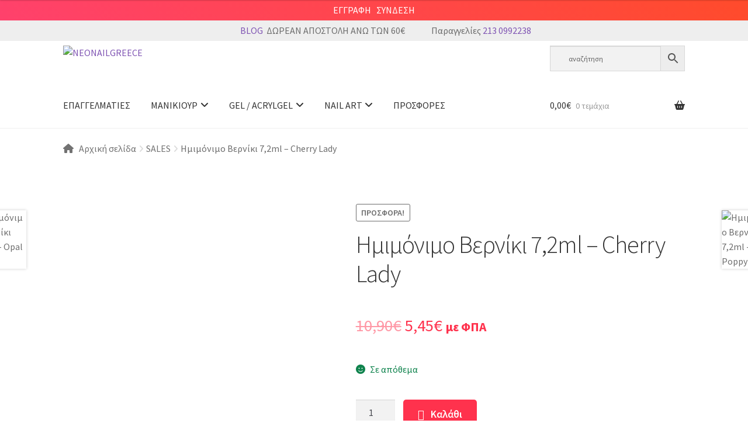

--- FILE ---
content_type: text/html; charset=UTF-8
request_url: https://neonailgreece.gr/product/%CE%B7%CE%BC%CE%B9%CE%BC%CF%8C%CE%BD%CE%B9%CE%BC%CE%BF-%CE%B2%CE%B5%CF%81%CE%BD%CE%AF%CE%BA%CE%B9-72ml-cherry-lady/
body_size: 46849
content:
<!doctype html>
<html lang="el">
<head>
<meta charset="UTF-8">
<meta name="viewport" content="width=device-width, initial-scale=1">
<link rel="profile" href="http://gmpg.org/xfn/11">
<link rel="pingback" href="https://neonailgreece.gr/xmlrpc.php">

<title>Ημιμόνιμο Βερνίκι 7,2ml &#8211; Cherry Lady &#8211; NEONAILGREECE</title>
<meta name='robots' content='max-image-preview:large' />
<script>window._wca = window._wca || [];</script>
<link rel='dns-prefetch' href='//stats.wp.com' />
<link rel='dns-prefetch' href='//fonts.googleapis.com' />
<link rel='dns-prefetch' href='//use.fontawesome.com' />
<link rel="alternate" type="application/rss+xml" title="Ροή RSS &raquo; NEONAILGREECE" href="https://neonailgreece.gr/feed/" />
<link rel="alternate" type="application/rss+xml" title="Ροή Σχολίων &raquo; NEONAILGREECE" href="https://neonailgreece.gr/comments/feed/" />
<link rel="alternate" title="oEmbed (JSON)" type="application/json+oembed" href="https://neonailgreece.gr/wp-json/oembed/1.0/embed?url=https%3A%2F%2Fneonailgreece.gr%2Fproduct%2F%25ce%25b7%25ce%25bc%25ce%25b9%25ce%25bc%25cf%258c%25ce%25bd%25ce%25b9%25ce%25bc%25ce%25bf-%25ce%25b2%25ce%25b5%25cf%2581%25ce%25bd%25ce%25af%25ce%25ba%25ce%25b9-72ml-cherry-lady%2F" />
<link rel="alternate" title="oEmbed (XML)" type="text/xml+oembed" href="https://neonailgreece.gr/wp-json/oembed/1.0/embed?url=https%3A%2F%2Fneonailgreece.gr%2Fproduct%2F%25ce%25b7%25ce%25bc%25ce%25b9%25ce%25bc%25cf%258c%25ce%25bd%25ce%25b9%25ce%25bc%25ce%25bf-%25ce%25b2%25ce%25b5%25cf%2581%25ce%25bd%25ce%25af%25ce%25ba%25ce%25b9-72ml-cherry-lady%2F&#038;format=xml" />
<style id='wp-img-auto-sizes-contain-inline-css'>
img:is([sizes=auto i],[sizes^="auto," i]){contain-intrinsic-size:3000px 1500px}
/*# sourceURL=wp-img-auto-sizes-contain-inline-css */
</style>

<link rel='stylesheet' id='font-awesome-css' href='https://neonailgreece.gr/wp-content/plugins/load-more-products-for-woocommerce/berocket/assets/css/font-awesome.min.css?ver=6.9' media='all' />
<link rel='stylesheet' id='easy-autocomplete-css' href='https://neonailgreece.gr/wp-content/plugins/woocommerce-products-filter/js/easy-autocomplete/easy-autocomplete.min.css?ver=3.3.4.4' media='all' />
<link rel='stylesheet' id='easy-autocomplete-theme-css' href='https://neonailgreece.gr/wp-content/plugins/woocommerce-products-filter/js/easy-autocomplete/easy-autocomplete.themes.min.css?ver=3.3.4.4' media='all' />
<style id='wp-emoji-styles-inline-css'>

	img.wp-smiley, img.emoji {
		display: inline !important;
		border: none !important;
		box-shadow: none !important;
		height: 1em !important;
		width: 1em !important;
		margin: 0 0.07em !important;
		vertical-align: -0.1em !important;
		background: none !important;
		padding: 0 !important;
	}
/*# sourceURL=wp-emoji-styles-inline-css */
</style>
<link rel='stylesheet' id='wp-block-library-css' href='https://neonailgreece.gr/wp-includes/css/dist/block-library/style.min.css?ver=6.9' media='all' />
<style id='global-styles-inline-css'>
:root{--wp--preset--aspect-ratio--square: 1;--wp--preset--aspect-ratio--4-3: 4/3;--wp--preset--aspect-ratio--3-4: 3/4;--wp--preset--aspect-ratio--3-2: 3/2;--wp--preset--aspect-ratio--2-3: 2/3;--wp--preset--aspect-ratio--16-9: 16/9;--wp--preset--aspect-ratio--9-16: 9/16;--wp--preset--color--black: #000000;--wp--preset--color--cyan-bluish-gray: #abb8c3;--wp--preset--color--white: #ffffff;--wp--preset--color--pale-pink: #f78da7;--wp--preset--color--vivid-red: #cf2e2e;--wp--preset--color--luminous-vivid-orange: #ff6900;--wp--preset--color--luminous-vivid-amber: #fcb900;--wp--preset--color--light-green-cyan: #7bdcb5;--wp--preset--color--vivid-green-cyan: #00d084;--wp--preset--color--pale-cyan-blue: #8ed1fc;--wp--preset--color--vivid-cyan-blue: #0693e3;--wp--preset--color--vivid-purple: #9b51e0;--wp--preset--gradient--vivid-cyan-blue-to-vivid-purple: linear-gradient(135deg,rgb(6,147,227) 0%,rgb(155,81,224) 100%);--wp--preset--gradient--light-green-cyan-to-vivid-green-cyan: linear-gradient(135deg,rgb(122,220,180) 0%,rgb(0,208,130) 100%);--wp--preset--gradient--luminous-vivid-amber-to-luminous-vivid-orange: linear-gradient(135deg,rgb(252,185,0) 0%,rgb(255,105,0) 100%);--wp--preset--gradient--luminous-vivid-orange-to-vivid-red: linear-gradient(135deg,rgb(255,105,0) 0%,rgb(207,46,46) 100%);--wp--preset--gradient--very-light-gray-to-cyan-bluish-gray: linear-gradient(135deg,rgb(238,238,238) 0%,rgb(169,184,195) 100%);--wp--preset--gradient--cool-to-warm-spectrum: linear-gradient(135deg,rgb(74,234,220) 0%,rgb(151,120,209) 20%,rgb(207,42,186) 40%,rgb(238,44,130) 60%,rgb(251,105,98) 80%,rgb(254,248,76) 100%);--wp--preset--gradient--blush-light-purple: linear-gradient(135deg,rgb(255,206,236) 0%,rgb(152,150,240) 100%);--wp--preset--gradient--blush-bordeaux: linear-gradient(135deg,rgb(254,205,165) 0%,rgb(254,45,45) 50%,rgb(107,0,62) 100%);--wp--preset--gradient--luminous-dusk: linear-gradient(135deg,rgb(255,203,112) 0%,rgb(199,81,192) 50%,rgb(65,88,208) 100%);--wp--preset--gradient--pale-ocean: linear-gradient(135deg,rgb(255,245,203) 0%,rgb(182,227,212) 50%,rgb(51,167,181) 100%);--wp--preset--gradient--electric-grass: linear-gradient(135deg,rgb(202,248,128) 0%,rgb(113,206,126) 100%);--wp--preset--gradient--midnight: linear-gradient(135deg,rgb(2,3,129) 0%,rgb(40,116,252) 100%);--wp--preset--font-size--small: 14px;--wp--preset--font-size--medium: 23px;--wp--preset--font-size--large: 26px;--wp--preset--font-size--x-large: 42px;--wp--preset--font-size--normal: 16px;--wp--preset--font-size--huge: 37px;--wp--preset--spacing--20: 0.44rem;--wp--preset--spacing--30: 0.67rem;--wp--preset--spacing--40: 1rem;--wp--preset--spacing--50: 1.5rem;--wp--preset--spacing--60: 2.25rem;--wp--preset--spacing--70: 3.38rem;--wp--preset--spacing--80: 5.06rem;--wp--preset--shadow--natural: 6px 6px 9px rgba(0, 0, 0, 0.2);--wp--preset--shadow--deep: 12px 12px 50px rgba(0, 0, 0, 0.4);--wp--preset--shadow--sharp: 6px 6px 0px rgba(0, 0, 0, 0.2);--wp--preset--shadow--outlined: 6px 6px 0px -3px rgb(255, 255, 255), 6px 6px rgb(0, 0, 0);--wp--preset--shadow--crisp: 6px 6px 0px rgb(0, 0, 0);}:root :where(.is-layout-flow) > :first-child{margin-block-start: 0;}:root :where(.is-layout-flow) > :last-child{margin-block-end: 0;}:root :where(.is-layout-flow) > *{margin-block-start: 24px;margin-block-end: 0;}:root :where(.is-layout-constrained) > :first-child{margin-block-start: 0;}:root :where(.is-layout-constrained) > :last-child{margin-block-end: 0;}:root :where(.is-layout-constrained) > *{margin-block-start: 24px;margin-block-end: 0;}:root :where(.is-layout-flex){gap: 24px;}:root :where(.is-layout-grid){gap: 24px;}body .is-layout-flex{display: flex;}.is-layout-flex{flex-wrap: wrap;align-items: center;}.is-layout-flex > :is(*, div){margin: 0;}body .is-layout-grid{display: grid;}.is-layout-grid > :is(*, div){margin: 0;}.has-black-color{color: var(--wp--preset--color--black) !important;}.has-cyan-bluish-gray-color{color: var(--wp--preset--color--cyan-bluish-gray) !important;}.has-white-color{color: var(--wp--preset--color--white) !important;}.has-pale-pink-color{color: var(--wp--preset--color--pale-pink) !important;}.has-vivid-red-color{color: var(--wp--preset--color--vivid-red) !important;}.has-luminous-vivid-orange-color{color: var(--wp--preset--color--luminous-vivid-orange) !important;}.has-luminous-vivid-amber-color{color: var(--wp--preset--color--luminous-vivid-amber) !important;}.has-light-green-cyan-color{color: var(--wp--preset--color--light-green-cyan) !important;}.has-vivid-green-cyan-color{color: var(--wp--preset--color--vivid-green-cyan) !important;}.has-pale-cyan-blue-color{color: var(--wp--preset--color--pale-cyan-blue) !important;}.has-vivid-cyan-blue-color{color: var(--wp--preset--color--vivid-cyan-blue) !important;}.has-vivid-purple-color{color: var(--wp--preset--color--vivid-purple) !important;}.has-black-background-color{background-color: var(--wp--preset--color--black) !important;}.has-cyan-bluish-gray-background-color{background-color: var(--wp--preset--color--cyan-bluish-gray) !important;}.has-white-background-color{background-color: var(--wp--preset--color--white) !important;}.has-pale-pink-background-color{background-color: var(--wp--preset--color--pale-pink) !important;}.has-vivid-red-background-color{background-color: var(--wp--preset--color--vivid-red) !important;}.has-luminous-vivid-orange-background-color{background-color: var(--wp--preset--color--luminous-vivid-orange) !important;}.has-luminous-vivid-amber-background-color{background-color: var(--wp--preset--color--luminous-vivid-amber) !important;}.has-light-green-cyan-background-color{background-color: var(--wp--preset--color--light-green-cyan) !important;}.has-vivid-green-cyan-background-color{background-color: var(--wp--preset--color--vivid-green-cyan) !important;}.has-pale-cyan-blue-background-color{background-color: var(--wp--preset--color--pale-cyan-blue) !important;}.has-vivid-cyan-blue-background-color{background-color: var(--wp--preset--color--vivid-cyan-blue) !important;}.has-vivid-purple-background-color{background-color: var(--wp--preset--color--vivid-purple) !important;}.has-black-border-color{border-color: var(--wp--preset--color--black) !important;}.has-cyan-bluish-gray-border-color{border-color: var(--wp--preset--color--cyan-bluish-gray) !important;}.has-white-border-color{border-color: var(--wp--preset--color--white) !important;}.has-pale-pink-border-color{border-color: var(--wp--preset--color--pale-pink) !important;}.has-vivid-red-border-color{border-color: var(--wp--preset--color--vivid-red) !important;}.has-luminous-vivid-orange-border-color{border-color: var(--wp--preset--color--luminous-vivid-orange) !important;}.has-luminous-vivid-amber-border-color{border-color: var(--wp--preset--color--luminous-vivid-amber) !important;}.has-light-green-cyan-border-color{border-color: var(--wp--preset--color--light-green-cyan) !important;}.has-vivid-green-cyan-border-color{border-color: var(--wp--preset--color--vivid-green-cyan) !important;}.has-pale-cyan-blue-border-color{border-color: var(--wp--preset--color--pale-cyan-blue) !important;}.has-vivid-cyan-blue-border-color{border-color: var(--wp--preset--color--vivid-cyan-blue) !important;}.has-vivid-purple-border-color{border-color: var(--wp--preset--color--vivid-purple) !important;}.has-vivid-cyan-blue-to-vivid-purple-gradient-background{background: var(--wp--preset--gradient--vivid-cyan-blue-to-vivid-purple) !important;}.has-light-green-cyan-to-vivid-green-cyan-gradient-background{background: var(--wp--preset--gradient--light-green-cyan-to-vivid-green-cyan) !important;}.has-luminous-vivid-amber-to-luminous-vivid-orange-gradient-background{background: var(--wp--preset--gradient--luminous-vivid-amber-to-luminous-vivid-orange) !important;}.has-luminous-vivid-orange-to-vivid-red-gradient-background{background: var(--wp--preset--gradient--luminous-vivid-orange-to-vivid-red) !important;}.has-very-light-gray-to-cyan-bluish-gray-gradient-background{background: var(--wp--preset--gradient--very-light-gray-to-cyan-bluish-gray) !important;}.has-cool-to-warm-spectrum-gradient-background{background: var(--wp--preset--gradient--cool-to-warm-spectrum) !important;}.has-blush-light-purple-gradient-background{background: var(--wp--preset--gradient--blush-light-purple) !important;}.has-blush-bordeaux-gradient-background{background: var(--wp--preset--gradient--blush-bordeaux) !important;}.has-luminous-dusk-gradient-background{background: var(--wp--preset--gradient--luminous-dusk) !important;}.has-pale-ocean-gradient-background{background: var(--wp--preset--gradient--pale-ocean) !important;}.has-electric-grass-gradient-background{background: var(--wp--preset--gradient--electric-grass) !important;}.has-midnight-gradient-background{background: var(--wp--preset--gradient--midnight) !important;}.has-small-font-size{font-size: var(--wp--preset--font-size--small) !important;}.has-medium-font-size{font-size: var(--wp--preset--font-size--medium) !important;}.has-large-font-size{font-size: var(--wp--preset--font-size--large) !important;}.has-x-large-font-size{font-size: var(--wp--preset--font-size--x-large) !important;}
/*# sourceURL=global-styles-inline-css */
</style>

<style id='classic-theme-styles-inline-css'>
/*! This file is auto-generated */
.wp-block-button__link{color:#fff;background-color:#32373c;border-radius:9999px;box-shadow:none;text-decoration:none;padding:calc(.667em + 2px) calc(1.333em + 2px);font-size:1.125em}.wp-block-file__button{background:#32373c;color:#fff;text-decoration:none}
/*# sourceURL=/wp-includes/css/classic-themes.min.css */
</style>
<link rel='stylesheet' id='storefront-gutenberg-blocks-css' href='https://neonailgreece.gr/wp-content/themes/storefront/assets/css/base/gutenberg-blocks.css?ver=4.6.1' media='all' />
<style id='storefront-gutenberg-blocks-inline-css'>

				.wp-block-button__link:not(.has-text-color) {
					color: #333333;
				}

				.wp-block-button__link:not(.has-text-color):hover,
				.wp-block-button__link:not(.has-text-color):focus,
				.wp-block-button__link:not(.has-text-color):active {
					color: #333333;
				}

				.wp-block-button__link:not(.has-background) {
					background-color: #eeeeee;
				}

				.wp-block-button__link:not(.has-background):hover,
				.wp-block-button__link:not(.has-background):focus,
				.wp-block-button__link:not(.has-background):active {
					border-color: #d5d5d5;
					background-color: #d5d5d5;
				}

				.wc-block-grid__products .wc-block-grid__product .wp-block-button__link {
					background-color: #eeeeee;
					border-color: #eeeeee;
					color: #333333;
				}

				.wp-block-quote footer,
				.wp-block-quote cite,
				.wp-block-quote__citation {
					color: #6d6d6d;
				}

				.wp-block-pullquote cite,
				.wp-block-pullquote footer,
				.wp-block-pullquote__citation {
					color: #6d6d6d;
				}

				.wp-block-image figcaption {
					color: #6d6d6d;
				}

				.wp-block-separator.is-style-dots::before {
					color: #333333;
				}

				.wp-block-file a.wp-block-file__button {
					color: #333333;
					background-color: #eeeeee;
					border-color: #eeeeee;
				}

				.wp-block-file a.wp-block-file__button:hover,
				.wp-block-file a.wp-block-file__button:focus,
				.wp-block-file a.wp-block-file__button:active {
					color: #333333;
					background-color: #d5d5d5;
				}

				.wp-block-code,
				.wp-block-preformatted pre {
					color: #6d6d6d;
				}

				.wp-block-table:not( .has-background ):not( .is-style-stripes ) tbody tr:nth-child(2n) td {
					background-color: #fdfdfd;
				}

				.wp-block-cover .wp-block-cover__inner-container h1:not(.has-text-color),
				.wp-block-cover .wp-block-cover__inner-container h2:not(.has-text-color),
				.wp-block-cover .wp-block-cover__inner-container h3:not(.has-text-color),
				.wp-block-cover .wp-block-cover__inner-container h4:not(.has-text-color),
				.wp-block-cover .wp-block-cover__inner-container h5:not(.has-text-color),
				.wp-block-cover .wp-block-cover__inner-container h6:not(.has-text-color) {
					color: #000000;
				}

				.wc-block-components-price-slider__range-input-progress,
				.rtl .wc-block-components-price-slider__range-input-progress {
					--range-color: #7f54b3;
				}

				/* Target only IE11 */
				@media all and (-ms-high-contrast: none), (-ms-high-contrast: active) {
					.wc-block-components-price-slider__range-input-progress {
						background: #7f54b3;
					}
				}

				.wc-block-components-button:not(.is-link) {
					background-color: #333333;
					color: #ffffff;
				}

				.wc-block-components-button:not(.is-link):hover,
				.wc-block-components-button:not(.is-link):focus,
				.wc-block-components-button:not(.is-link):active {
					background-color: #1a1a1a;
					color: #ffffff;
				}

				.wc-block-components-button:not(.is-link):disabled {
					background-color: #333333;
					color: #ffffff;
				}

				.wc-block-cart__submit-container {
					background-color: #ffffff;
				}

				.wc-block-cart__submit-container::before {
					color: rgba(220,220,220,0.5);
				}

				.wc-block-components-order-summary-item__quantity {
					background-color: #ffffff;
					border-color: #6d6d6d;
					box-shadow: 0 0 0 2px #ffffff;
					color: #6d6d6d;
				}
			
/*# sourceURL=storefront-gutenberg-blocks-inline-css */
</style>
<style id='font-awesome-svg-styles-default-inline-css'>
.svg-inline--fa {
  display: inline-block;
  height: 1em;
  overflow: visible;
  vertical-align: -.125em;
}
/*# sourceURL=font-awesome-svg-styles-default-inline-css */
</style>
<link rel='stylesheet' id='font-awesome-svg-styles-css' href='https://neonailgreece.gr/wp-content/uploads/sites/5/font-awesome/v6.4.0/css/svg-with-js.css' media='all' />
<style id='font-awesome-svg-styles-inline-css'>
   .wp-block-font-awesome-icon svg::before,
   .wp-rich-text-font-awesome-icon svg::before {content: unset;}
/*# sourceURL=font-awesome-svg-styles-inline-css */
</style>
<link rel='stylesheet' id='acoplw-style-css' href='https://neonailgreece.gr/wp-content/plugins/aco-product-labels-for-woocommerce/includes/../assets/css/frontend.css?ver=1.5.12' media='all' />
<link rel='stylesheet' id='simple-banner-style-css' href='https://neonailgreece.gr/wp-content/plugins/simple-banner/simple-banner.css?ver=3.2.0' media='all' />
<style id='woocommerce-inline-inline-css'>
.woocommerce form .form-row .required { visibility: visible; }
/*# sourceURL=woocommerce-inline-inline-css */
</style>
<link rel='stylesheet' id='foogallery-core-css' href='https://neonailgreece.gr/wp-content/plugins/foogallery/extensions/default-templates/shared/css/foogallery.min.css?ver=3.1.1' media='all' />
<link rel='stylesheet' id='foobox-free-min-css' href='https://neonailgreece.gr/wp-content/plugins/foobox-image-lightbox/free/css/foobox.free.min.css?ver=2.7.35' media='all' />
<link rel='stylesheet' id='wdp-style-css' href='https://neonailgreece.gr/wp-content/plugins/aco-woo-dynamic-pricing-pro/assets/css/frontend.css?ver=5.1.7' media='all' />
<link rel='stylesheet' id='owl-carousel-css' href='https://neonailgreece.gr/wp-content/plugins/aco-woo-dynamic-pricing-pro/assets/css/owl.carousel.min.css?ver=5.1.7' media='all' />
<link rel='stylesheet' id='woof-css' href='https://neonailgreece.gr/wp-content/plugins/woocommerce-products-filter/css/front.css?ver=3.3.4.4' media='all' />
<style id='woof-inline-css'>

.woof_products_top_panel li span, .woof_products_top_panel2 li span{background: url(https://neonailgreece.gr/wp-content/plugins/woocommerce-products-filter/img/delete.png);background-size: 14px 14px;background-repeat: no-repeat;background-position: right;}
.woof_show_auto_form,.woof_hide_auto_form{ background-image: url('https://neonailgreece.ellobeauty.gr/wp-content/uploads/sites/5/2023/12/icons8-filter-50.png'); }
.woof_edit_view{
                    display: none;
                }


/*# sourceURL=woof-inline-css */
</style>
<link rel='stylesheet' id='chosen-drop-down-css' href='https://neonailgreece.gr/wp-content/plugins/woocommerce-products-filter/js/chosen/chosen.min.css?ver=3.3.4.4' media='all' />
<link rel='stylesheet' id='icheck-jquery-color-flat-css' href='https://neonailgreece.gr/wp-content/plugins/woocommerce-products-filter/js/icheck/skins/flat/_all.css?ver=3.3.4.4' media='all' />
<link rel='stylesheet' id='icheck-jquery-color-square-css' href='https://neonailgreece.gr/wp-content/plugins/woocommerce-products-filter/js/icheck/skins/square/_all.css?ver=3.3.4.4' media='all' />
<link rel='stylesheet' id='icheck-jquery-color-minimal-css' href='https://neonailgreece.gr/wp-content/plugins/woocommerce-products-filter/js/icheck/skins/minimal/_all.css?ver=3.3.4.4' media='all' />
<link rel='stylesheet' id='woof_by_author_html_items-css' href='https://neonailgreece.gr/wp-content/plugins/woocommerce-products-filter/ext/by_author/css/by_author.css?ver=3.3.4.4' media='all' />
<link rel='stylesheet' id='woof_by_backorder_html_items-css' href='https://neonailgreece.gr/wp-content/plugins/woocommerce-products-filter/ext/by_backorder/css/by_backorder.css?ver=3.3.4.4' media='all' />
<link rel='stylesheet' id='woof_by_featured_html_items-css' href='https://neonailgreece.gr/wp-content/plugins/woocommerce-products-filter/ext/by_featured/css/by_featured.css?ver=3.3.4.4' media='all' />
<link rel='stylesheet' id='woof_by_instock_html_items-css' href='https://neonailgreece.gr/wp-content/plugins/woocommerce-products-filter/ext/by_instock/css/by_instock.css?ver=3.3.4.4' media='all' />
<link rel='stylesheet' id='woof_by_onsales_html_items-css' href='https://neonailgreece.gr/wp-content/plugins/woocommerce-products-filter/ext/by_onsales/css/by_onsales.css?ver=3.3.4.4' media='all' />
<link rel='stylesheet' id='woof_by_sku_html_items-css' href='https://neonailgreece.gr/wp-content/plugins/woocommerce-products-filter/ext/by_sku/css/by_sku.css?ver=3.3.4.4' media='all' />
<link rel='stylesheet' id='woof_by_text_html_items-css' href='https://neonailgreece.gr/wp-content/plugins/woocommerce-products-filter/ext/by_text/assets/css/front.css?ver=3.3.4.4' media='all' />
<link rel='stylesheet' id='woof_color_html_items-css' href='https://neonailgreece.gr/wp-content/plugins/woocommerce-products-filter/ext/color/css/html_types/color.css?ver=3.3.4.4' media='all' />
<link rel='stylesheet' id='woof_image_html_items-css' href='https://neonailgreece.gr/wp-content/plugins/woocommerce-products-filter/ext/image/css/html_types/image.css?ver=3.3.4.4' media='all' />
<link rel='stylesheet' id='woof_label_html_items-css' href='https://neonailgreece.gr/wp-content/plugins/woocommerce-products-filter/ext/label/css/html_types/label.css?ver=3.3.4.4' media='all' />
<link rel='stylesheet' id='woof_select_hierarchy_html_items-css' href='https://neonailgreece.gr/wp-content/plugins/woocommerce-products-filter/ext/select_hierarchy/css/html_types/select_hierarchy.css?ver=3.3.4.4' media='all' />
<link rel='stylesheet' id='woof_select_radio_check_html_items-css' href='https://neonailgreece.gr/wp-content/plugins/woocommerce-products-filter/ext/select_radio_check/css/html_types/select_radio_check.css?ver=3.3.4.4' media='all' />
<link rel='stylesheet' id='woof_slider_html_items-css' href='https://neonailgreece.gr/wp-content/plugins/woocommerce-products-filter/ext/slider/css/html_types/slider.css?ver=3.3.4.4' media='all' />
<link rel='stylesheet' id='woof_sd_html_items_checkbox-css' href='https://neonailgreece.gr/wp-content/plugins/woocommerce-products-filter/ext/smart_designer/css/elements/checkbox.css?ver=3.3.4.4' media='all' />
<link rel='stylesheet' id='woof_sd_html_items_radio-css' href='https://neonailgreece.gr/wp-content/plugins/woocommerce-products-filter/ext/smart_designer/css/elements/radio.css?ver=3.3.4.4' media='all' />
<link rel='stylesheet' id='woof_sd_html_items_switcher-css' href='https://neonailgreece.gr/wp-content/plugins/woocommerce-products-filter/ext/smart_designer/css/elements/switcher.css?ver=3.3.4.4' media='all' />
<link rel='stylesheet' id='woof_sd_html_items_color-css' href='https://neonailgreece.gr/wp-content/plugins/woocommerce-products-filter/ext/smart_designer/css/elements/color.css?ver=3.3.4.4' media='all' />
<link rel='stylesheet' id='woof_sd_html_items_tooltip-css' href='https://neonailgreece.gr/wp-content/plugins/woocommerce-products-filter/ext/smart_designer/css/tooltip.css?ver=3.3.4.4' media='all' />
<link rel='stylesheet' id='woof_sd_html_items_front-css' href='https://neonailgreece.gr/wp-content/plugins/woocommerce-products-filter/ext/smart_designer/css/front.css?ver=3.3.4.4' media='all' />
<link rel='stylesheet' id='woof_step_filter_html_items-css' href='https://neonailgreece.gr/wp-content/plugins/woocommerce-products-filter/ext/step_filer/css/step_filter.css?ver=3.3.4.4' media='all' />
<link rel='stylesheet' id='woof-switcher23-css' href='https://neonailgreece.gr/wp-content/plugins/woocommerce-products-filter/css/switcher.css?ver=3.3.4.4' media='all' />
<link rel='stylesheet' id='aws-style-css' href='https://neonailgreece.gr/wp-content/plugins/advanced-woo-search/assets/css/common.min.css?ver=3.51' media='all' />
<link rel='stylesheet' id='trp-language-switcher-style-css' href='https://neonailgreece.gr/wp-content/plugins/translatepress-multilingual/assets/css/trp-language-switcher.css?ver=3.0.6' media='all' />
<link rel='stylesheet' id='wpos-slick-style-css' href='https://neonailgreece.gr/wp-content/plugins/woo-product-slider-and-carousel-with-category/assets/css/slick.css?ver=3.0.3' media='all' />
<link rel='stylesheet' id='wcpscwc-public-style-css' href='https://neonailgreece.gr/wp-content/plugins/woo-product-slider-and-carousel-with-category/assets/css/wcpscwc-public.css?ver=3.0.3' media='all' />
<link rel='stylesheet' id='psfw-public-css' href='https://neonailgreece.gr/wp-content/plugins/product-share/public/css/public.min.css?ver=1.2.20' media='all' />
<link rel='stylesheet' id='psfw-fontawesome-6.4.2-css' href='https://neonailgreece.gr/wp-content/plugins/product-share/fonts/fontawesome/css/all.css?ver=1.2.20' media='all' />
<link rel='stylesheet' id='dgwt-wcas-style-css' href='https://neonailgreece.gr/wp-content/plugins/ajax-search-for-woocommerce/assets/css/style.min.css?ver=1.32.2' media='all' />
<link rel='stylesheet' id='storefront-style-css' href='https://neonailgreece.gr/wp-content/themes/storefront/style.css?ver=4.6.1' media='all' />
<style id='storefront-style-inline-css'>

			.main-navigation ul li a,
			.site-title a,
			ul.menu li a,
			.site-branding h1 a,
			button.menu-toggle,
			button.menu-toggle:hover,
			.handheld-navigation .dropdown-toggle {
				color: #333333;
			}

			button.menu-toggle,
			button.menu-toggle:hover {
				border-color: #333333;
			}

			.main-navigation ul li a:hover,
			.main-navigation ul li:hover > a,
			.site-title a:hover,
			.site-header ul.menu li.current-menu-item > a {
				color: #747474;
			}

			table:not( .has-background ) th {
				background-color: #f8f8f8;
			}

			table:not( .has-background ) tbody td {
				background-color: #fdfdfd;
			}

			table:not( .has-background ) tbody tr:nth-child(2n) td,
			fieldset,
			fieldset legend {
				background-color: #fbfbfb;
			}

			.site-header,
			.secondary-navigation ul ul,
			.main-navigation ul.menu > li.menu-item-has-children:after,
			.secondary-navigation ul.menu ul,
			.storefront-handheld-footer-bar,
			.storefront-handheld-footer-bar ul li > a,
			.storefront-handheld-footer-bar ul li.search .site-search,
			button.menu-toggle,
			button.menu-toggle:hover {
				background-color: #ffffff;
			}

			p.site-description,
			.site-header,
			.storefront-handheld-footer-bar {
				color: #404040;
			}

			button.menu-toggle:after,
			button.menu-toggle:before,
			button.menu-toggle span:before {
				background-color: #333333;
			}

			h1, h2, h3, h4, h5, h6, .wc-block-grid__product-title {
				color: #333333;
			}

			.widget h1 {
				border-bottom-color: #333333;
			}

			body,
			.secondary-navigation a {
				color: #6d6d6d;
			}

			.widget-area .widget a,
			.hentry .entry-header .posted-on a,
			.hentry .entry-header .post-author a,
			.hentry .entry-header .post-comments a,
			.hentry .entry-header .byline a {
				color: #727272;
			}

			a {
				color: #7f54b3;
			}

			a:focus,
			button:focus,
			.button.alt:focus,
			input:focus,
			textarea:focus,
			input[type="button"]:focus,
			input[type="reset"]:focus,
			input[type="submit"]:focus,
			input[type="email"]:focus,
			input[type="tel"]:focus,
			input[type="url"]:focus,
			input[type="password"]:focus,
			input[type="search"]:focus {
				outline-color: #7f54b3;
			}

			button, input[type="button"], input[type="reset"], input[type="submit"], .button, .widget a.button {
				background-color: #eeeeee;
				border-color: #eeeeee;
				color: #333333;
			}

			button:hover, input[type="button"]:hover, input[type="reset"]:hover, input[type="submit"]:hover, .button:hover, .widget a.button:hover {
				background-color: #d5d5d5;
				border-color: #d5d5d5;
				color: #333333;
			}

			button.alt, input[type="button"].alt, input[type="reset"].alt, input[type="submit"].alt, .button.alt, .widget-area .widget a.button.alt {
				background-color: #333333;
				border-color: #333333;
				color: #ffffff;
			}

			button.alt:hover, input[type="button"].alt:hover, input[type="reset"].alt:hover, input[type="submit"].alt:hover, .button.alt:hover, .widget-area .widget a.button.alt:hover {
				background-color: #1a1a1a;
				border-color: #1a1a1a;
				color: #ffffff;
			}

			.pagination .page-numbers li .page-numbers.current {
				background-color: #e6e6e6;
				color: #636363;
			}

			#comments .comment-list .comment-content .comment-text {
				background-color: #f8f8f8;
			}

			.site-footer {
				background-color: #f0f0f0;
				color: #6d6d6d;
			}

			.site-footer a:not(.button):not(.components-button) {
				color: #333333;
			}

			.site-footer .storefront-handheld-footer-bar a:not(.button):not(.components-button) {
				color: #333333;
			}

			.site-footer h1, .site-footer h2, .site-footer h3, .site-footer h4, .site-footer h5, .site-footer h6, .site-footer .widget .widget-title, .site-footer .widget .widgettitle {
				color: #333333;
			}

			.page-template-template-homepage.has-post-thumbnail .type-page.has-post-thumbnail .entry-title {
				color: #000000;
			}

			.page-template-template-homepage.has-post-thumbnail .type-page.has-post-thumbnail .entry-content {
				color: #000000;
			}

			@media screen and ( min-width: 768px ) {
				.secondary-navigation ul.menu a:hover {
					color: #595959;
				}

				.secondary-navigation ul.menu a {
					color: #404040;
				}

				.main-navigation ul.menu ul.sub-menu,
				.main-navigation ul.nav-menu ul.children {
					background-color: #f0f0f0;
				}

				.site-header {
					border-bottom-color: #f0f0f0;
				}
			}
/*# sourceURL=storefront-style-inline-css */
</style>
<link rel='stylesheet' id='storefront-icons-css' href='https://neonailgreece.gr/wp-content/themes/storefront/assets/css/base/icons.css?ver=4.6.1' media='all' />
<link rel='stylesheet' id='storefront-fonts-css' href='https://fonts.googleapis.com/css?family=Source+Sans+Pro%3A400%2C300%2C300italic%2C400italic%2C600%2C700%2C900&#038;subset=latin%2Clatin-ext&#038;ver=4.6.1' media='all' />
<link rel='stylesheet' id='storefront-jetpack-widgets-css' href='https://neonailgreece.gr/wp-content/themes/storefront/assets/css/jetpack/widgets.css?ver=4.6.1' media='all' />
<link rel='stylesheet' id='font-awesome-official-css' href='https://use.fontawesome.com/releases/v6.4.0/css/all.css' media='all' integrity="sha384-iw3OoTErCYJJB9mCa8LNS2hbsQ7M3C0EpIsO/H5+EGAkPGc6rk+V8i04oW/K5xq0" crossorigin="anonymous" />
<link rel='stylesheet' id='iconic-wis-styles-css' href='https://neonailgreece.gr/wp-content/plugins/iconic-woo-image-swap/assets/frontend/css/main.min.css?ver=2.8.3' media='all' />
<link rel='stylesheet' id='wc-custom-add-to-cart-css' href='https://neonailgreece.gr/wp-content/plugins/woo-custom-add-to-cart-button/assets/css/wc-custom-add-to-cart.min.css?ver=1.2.6' media='all' />
<link rel='stylesheet' id='storefront-woocommerce-style-css' href='https://neonailgreece.gr/wp-content/themes/storefront/assets/css/woocommerce/woocommerce.css?ver=4.6.1' media='all' />
<style id='storefront-woocommerce-style-inline-css'>
@font-face {
				font-family: star;
				src: url(https://neonailgreece.gr/wp-content/plugins/woocommerce/assets/fonts/star.eot);
				src:
					url(https://neonailgreece.gr/wp-content/plugins/woocommerce/assets/fonts/star.eot?#iefix) format("embedded-opentype"),
					url(https://neonailgreece.gr/wp-content/plugins/woocommerce/assets/fonts/star.woff) format("woff"),
					url(https://neonailgreece.gr/wp-content/plugins/woocommerce/assets/fonts/star.ttf) format("truetype"),
					url(https://neonailgreece.gr/wp-content/plugins/woocommerce/assets/fonts/star.svg#star) format("svg");
				font-weight: 400;
				font-style: normal;
			}
			@font-face {
				font-family: WooCommerce;
				src: url(https://neonailgreece.gr/wp-content/plugins/woocommerce/assets/fonts/WooCommerce.eot);
				src:
					url(https://neonailgreece.gr/wp-content/plugins/woocommerce/assets/fonts/WooCommerce.eot?#iefix) format("embedded-opentype"),
					url(https://neonailgreece.gr/wp-content/plugins/woocommerce/assets/fonts/WooCommerce.woff) format("woff"),
					url(https://neonailgreece.gr/wp-content/plugins/woocommerce/assets/fonts/WooCommerce.ttf) format("truetype"),
					url(https://neonailgreece.gr/wp-content/plugins/woocommerce/assets/fonts/WooCommerce.svg#WooCommerce) format("svg");
				font-weight: 400;
				font-style: normal;
			}

			a.cart-contents,
			.site-header-cart .widget_shopping_cart a {
				color: #333333;
			}

			a.cart-contents:hover,
			.site-header-cart .widget_shopping_cart a:hover,
			.site-header-cart:hover > li > a {
				color: #747474;
			}

			table.cart td.product-remove,
			table.cart td.actions {
				border-top-color: #ffffff;
			}

			.storefront-handheld-footer-bar ul li.cart .count {
				background-color: #333333;
				color: #ffffff;
				border-color: #ffffff;
			}

			.woocommerce-tabs ul.tabs li.active a,
			ul.products li.product .price,
			.onsale,
			.wc-block-grid__product-onsale,
			.widget_search form:before,
			.widget_product_search form:before {
				color: #6d6d6d;
			}

			.woocommerce-breadcrumb a,
			a.woocommerce-review-link,
			.product_meta a {
				color: #727272;
			}

			.wc-block-grid__product-onsale,
			.onsale {
				border-color: #6d6d6d;
			}

			.star-rating span:before,
			.quantity .plus, .quantity .minus,
			p.stars a:hover:after,
			p.stars a:after,
			.star-rating span:before,
			#payment .payment_methods li input[type=radio]:first-child:checked+label:before {
				color: #7f54b3;
			}

			.widget_price_filter .ui-slider .ui-slider-range,
			.widget_price_filter .ui-slider .ui-slider-handle {
				background-color: #7f54b3;
			}

			.order_details {
				background-color: #f8f8f8;
			}

			.order_details > li {
				border-bottom: 1px dotted #e3e3e3;
			}

			.order_details:before,
			.order_details:after {
				background: -webkit-linear-gradient(transparent 0,transparent 0),-webkit-linear-gradient(135deg,#f8f8f8 33.33%,transparent 33.33%),-webkit-linear-gradient(45deg,#f8f8f8 33.33%,transparent 33.33%)
			}

			#order_review {
				background-color: #ffffff;
			}

			#payment .payment_methods > li .payment_box,
			#payment .place-order {
				background-color: #fafafa;
			}

			#payment .payment_methods > li:not(.woocommerce-notice) {
				background-color: #f5f5f5;
			}

			#payment .payment_methods > li:not(.woocommerce-notice):hover {
				background-color: #f0f0f0;
			}

			.woocommerce-pagination .page-numbers li .page-numbers.current {
				background-color: #e6e6e6;
				color: #636363;
			}

			.wc-block-grid__product-onsale,
			.onsale,
			.woocommerce-pagination .page-numbers li .page-numbers:not(.current) {
				color: #6d6d6d;
			}

			p.stars a:before,
			p.stars a:hover~a:before,
			p.stars.selected a.active~a:before {
				color: #6d6d6d;
			}

			p.stars.selected a.active:before,
			p.stars:hover a:before,
			p.stars.selected a:not(.active):before,
			p.stars.selected a.active:before {
				color: #7f54b3;
			}

			.single-product div.product .woocommerce-product-gallery .woocommerce-product-gallery__trigger {
				background-color: #eeeeee;
				color: #333333;
			}

			.single-product div.product .woocommerce-product-gallery .woocommerce-product-gallery__trigger:hover {
				background-color: #d5d5d5;
				border-color: #d5d5d5;
				color: #333333;
			}

			.button.added_to_cart:focus,
			.button.wc-forward:focus {
				outline-color: #7f54b3;
			}

			.added_to_cart,
			.site-header-cart .widget_shopping_cart a.button,
			.wc-block-grid__products .wc-block-grid__product .wp-block-button__link {
				background-color: #eeeeee;
				border-color: #eeeeee;
				color: #333333;
			}

			.added_to_cart:hover,
			.site-header-cart .widget_shopping_cart a.button:hover,
			.wc-block-grid__products .wc-block-grid__product .wp-block-button__link:hover {
				background-color: #d5d5d5;
				border-color: #d5d5d5;
				color: #333333;
			}

			.added_to_cart.alt, .added_to_cart, .widget a.button.checkout {
				background-color: #333333;
				border-color: #333333;
				color: #ffffff;
			}

			.added_to_cart.alt:hover, .added_to_cart:hover, .widget a.button.checkout:hover {
				background-color: #1a1a1a;
				border-color: #1a1a1a;
				color: #ffffff;
			}

			.button.loading {
				color: #eeeeee;
			}

			.button.loading:hover {
				background-color: #eeeeee;
			}

			.button.loading:after {
				color: #333333;
			}

			@media screen and ( min-width: 768px ) {
				.site-header-cart .widget_shopping_cart,
				.site-header .product_list_widget li .quantity {
					color: #404040;
				}

				.site-header-cart .widget_shopping_cart .buttons,
				.site-header-cart .widget_shopping_cart .total {
					background-color: #f5f5f5;
				}

				.site-header-cart .widget_shopping_cart {
					background-color: #f0f0f0;
				}
			}
				.storefront-product-pagination a {
					color: #6d6d6d;
					background-color: #ffffff;
				}
				.storefront-sticky-add-to-cart {
					color: #6d6d6d;
					background-color: #ffffff;
				}

				.storefront-sticky-add-to-cart a:not(.button) {
					color: #333333;
				}
/*# sourceURL=storefront-woocommerce-style-inline-css */
</style>
<link rel='stylesheet' id='slick-css' href='https://neonailgreece.gr/wp-content/plugins/woo-product-gallery-slider/assets/css/slick.css?ver=2.3.22' media='all' />
<link rel='stylesheet' id='slick-theme-css' href='https://neonailgreece.gr/wp-content/plugins/woo-product-gallery-slider/assets/css/slick-theme.css?ver=2.3.22' media='all' />
<link rel='stylesheet' id='fancybox-css' href='https://neonailgreece.gr/wp-content/plugins/woo-product-gallery-slider/assets/css/jquery.fancybox.min.css?ver=2.3.22' media='all' />
<style id='fancybox-inline-css'>

					.wpgs-nav .slick-track {
						transform: inherit !important;
					}
				.wpgs-for .slick-slide{cursor:pointer;}
/*# sourceURL=fancybox-inline-css */
</style>
<link rel='stylesheet' id='flaticon-wpgs-css' href='https://neonailgreece.gr/wp-content/plugins/woo-product-gallery-slider/assets/css/font/flaticon.css?ver=2.3.22' media='all' />
<link rel='stylesheet' id='storefront-woocommerce-brands-style-css' href='https://neonailgreece.gr/wp-content/themes/storefront/assets/css/woocommerce/extensions/brands.css?ver=4.6.1' media='all' />
<link rel='stylesheet' id='prdctfltr-css' href='https://neonailgreece.gr/wp-content/plugins/prdctfltr/includes/css/styles.css?ver=8.3.0' media='all' />
<link rel='stylesheet' id='font-awesome-official-v4shim-css' href='https://use.fontawesome.com/releases/v6.4.0/css/v4-shims.css' media='all' integrity="sha384-TjXU13dTMPo+5ZlOUI1IGXvpmajjoetPqbUJqTx+uZ1bGwylKHNEItuVe/mg/H6l" crossorigin="anonymous" />
<link rel='stylesheet' id='wppb_stylesheet-css' href='https://neonailgreece.gr/wp-content/plugins/profile-builder/assets/css/style-front-end.css?ver=3.15.2' media='all' />
<script src="https://neonailgreece.gr/wp-includes/js/jquery/jquery.min.js?ver=3.7.1" id="jquery-core-js"></script>
<script src="https://neonailgreece.gr/wp-includes/js/jquery/jquery-migrate.min.js?ver=3.4.1" id="jquery-migrate-js"></script>
<script src="https://neonailgreece.gr/wp-content/plugins/woocommerce-products-filter/js/easy-autocomplete/jquery.easy-autocomplete.min.js?ver=3.3.4.4" id="easy-autocomplete-js"></script>
<script id="woof-husky-js-extra">
var woof_husky_txt = {"ajax_url":"https://neonailgreece.gr/wp-admin/admin-ajax.php","plugin_uri":"https://neonailgreece.gr/wp-content/plugins/woocommerce-products-filter/ext/by_text/","loader":"https://neonailgreece.gr/wp-content/plugins/woocommerce-products-filter/ext/by_text/assets/img/ajax-loader.gif","not_found":"Nothing found!","prev":"Prev","next":"Next","site_link":"https://neonailgreece.gr","default_data":{"placeholder":"\u0391\u03bd\u03b1\u03b6\u03ae\u03c4\u03b7\u03c3\u03b7","behavior":"title_or_content_or_excerpt","search_by_full_word":"0","autocomplete":1,"how_to_open_links":"0","taxonomy_compatibility":"0","sku_compatibility":"1","custom_fields":"","search_desc_variant":"0","view_text_length":"10","min_symbols":"3","max_posts":"10","image":"","notes_for_customer":"","template":"","max_open_height":"300","page":0}};
//# sourceURL=woof-husky-js-extra
</script>
<script src="https://neonailgreece.gr/wp-content/plugins/woocommerce-products-filter/ext/by_text/assets/js/husky.js?ver=3.3.4.4" id="woof-husky-js"></script>
<script id="acoplw-script-js-extra">
var acoplw_frontend_object = {"classname":"","enablejquery":"0"};
//# sourceURL=acoplw-script-js-extra
</script>
<script src="https://neonailgreece.gr/wp-content/plugins/aco-product-labels-for-woocommerce/includes/../assets/js/frontend.js?ver=1.5.12" id="acoplw-script-js"></script>
<script id="simple-banner-script-js-before">
const simpleBannerScriptParams = {"pro_version_enabled":"","debug_mode":false,"id":835,"version":"3.2.0","banner_params":[{"hide_simple_banner":false,"simple_banner_prepend_element":false,"simple_banner_position":false,"header_margin":false,"header_padding":false,"wp_body_open_enabled":false,"wp_body_open":true,"simple_banner_z_index":false,"simple_banner_text":false,"disabled_on_current_page":false,"disabled_pages_array":[],"is_current_page_a_post":false,"disabled_on_posts":false,"simple_banner_disabled_page_paths":false,"simple_banner_font_size":false,"simple_banner_color":false,"simple_banner_text_color":false,"simple_banner_link_color":false,"simple_banner_close_color":false,"simple_banner_custom_css":false,"simple_banner_scrolling_custom_css":false,"simple_banner_text_custom_css":false,"simple_banner_button_css":false,"site_custom_css":false,"keep_site_custom_css":false,"site_custom_js":false,"keep_site_custom_js":false,"close_button_enabled":false,"close_button_expiration":false,"close_button_cookie_set":false,"current_date":{"date":"2026-02-02 09:08:53.412609","timezone_type":3,"timezone":"UTC"},"start_date":{"date":"2026-02-02 09:08:53.412617","timezone_type":3,"timezone":"UTC"},"end_date":{"date":"2026-02-02 09:08:53.412620","timezone_type":3,"timezone":"UTC"},"simple_banner_start_after_date":false,"simple_banner_remove_after_date":false,"simple_banner_insert_inside_element":false}]}
//# sourceURL=simple-banner-script-js-before
</script>
<script src="https://neonailgreece.gr/wp-content/plugins/simple-banner/simple-banner.js?ver=3.2.0" id="simple-banner-script-js"></script>
<script src="https://neonailgreece.gr/wp-content/plugins/woocommerce/assets/js/jquery-blockui/jquery.blockUI.min.js?ver=2.7.0-wc.10.4.3" id="wc-jquery-blockui-js" defer data-wp-strategy="defer"></script>
<script id="wc-add-to-cart-js-extra">
var wc_add_to_cart_params = {"ajax_url":"/wp-admin/admin-ajax.php","wc_ajax_url":"/?wc-ajax=%%endpoint%%","i18n_view_cart":"\u03a0\u03c1\u03bf\u03b2\u03bf\u03bb\u03ae \u03ba\u03b1\u03bb\u03b1\u03b8\u03b9\u03bf\u03cd","cart_url":"https://neonailgreece.gr/cart/","is_cart":"","cart_redirect_after_add":"no"};
//# sourceURL=wc-add-to-cart-js-extra
</script>
<script src="https://neonailgreece.gr/wp-content/plugins/woocommerce/assets/js/frontend/add-to-cart.min.js?ver=10.4.3" id="wc-add-to-cart-js" defer data-wp-strategy="defer"></script>
<script id="wc-single-product-js-extra">
var wc_single_product_params = {"i18n_required_rating_text":"\u03a0\u03b1\u03c1\u03b1\u03ba\u03b1\u03bb\u03bf\u03cd\u03bc\u03b5, \u03b5\u03c0\u03b9\u03bb\u03ad\u03be\u03c4\u03b5 \u03bc\u03af\u03b1 \u03b2\u03b1\u03b8\u03bc\u03bf\u03bb\u03bf\u03b3\u03af\u03b1","i18n_rating_options":["1 \u03b1\u03c0\u03cc 5 \u03b1\u03c3\u03c4\u03ad\u03c1\u03b9\u03b1","2 \u03b1\u03c0\u03cc 5 \u03b1\u03c3\u03c4\u03ad\u03c1\u03b9\u03b1","3 \u03b1\u03c0\u03cc 5 \u03b1\u03c3\u03c4\u03ad\u03c1\u03b9\u03b1","4 \u03b1\u03c0\u03cc 5 \u03b1\u03c3\u03c4\u03ad\u03c1\u03b9\u03b1","5 \u03b1\u03c0\u03cc 5 \u03b1\u03c3\u03c4\u03ad\u03c1\u03b9\u03b1"],"i18n_product_gallery_trigger_text":"View full-screen image gallery","review_rating_required":"yes","flexslider":{"rtl":false,"animation":"slide","smoothHeight":true,"directionNav":false,"controlNav":"thumbnails","slideshow":false,"animationSpeed":500,"animationLoop":false,"allowOneSlide":false},"zoom_enabled":"","zoom_options":[],"photoswipe_enabled":"","photoswipe_options":{"shareEl":false,"closeOnScroll":false,"history":false,"hideAnimationDuration":0,"showAnimationDuration":0},"flexslider_enabled":""};
//# sourceURL=wc-single-product-js-extra
</script>
<script src="https://neonailgreece.gr/wp-content/plugins/woocommerce/assets/js/frontend/single-product.min.js?ver=10.4.3" id="wc-single-product-js" defer data-wp-strategy="defer"></script>
<script src="https://neonailgreece.gr/wp-content/plugins/woocommerce/assets/js/js-cookie/js.cookie.min.js?ver=2.1.4-wc.10.4.3" id="wc-js-cookie-js" defer data-wp-strategy="defer"></script>
<script id="woocommerce-js-extra">
var woocommerce_params = {"ajax_url":"/wp-admin/admin-ajax.php","wc_ajax_url":"/?wc-ajax=%%endpoint%%","i18n_password_show":"\u0395\u03bc\u03c6\u03ac\u03bd\u03b9\u03c3\u03b7 \u03c3\u03c5\u03bd\u03b8\u03b7\u03bc\u03b1\u03c4\u03b9\u03ba\u03bf\u03cd","i18n_password_hide":"\u0391\u03c0\u03cc\u03ba\u03c1\u03c5\u03c8\u03b7 \u03c3\u03c5\u03bd\u03b8\u03b7\u03bc\u03b1\u03c4\u03b9\u03ba\u03bf\u03cd"};
//# sourceURL=woocommerce-js-extra
</script>
<script src="https://neonailgreece.gr/wp-content/plugins/woocommerce/assets/js/frontend/woocommerce.min.js?ver=10.4.3" id="woocommerce-js" defer data-wp-strategy="defer"></script>
<script id="awd-script-js-extra">
var awdajaxobject = {"url":"https://neonailgreece.gr/wp-admin/admin-ajax.php","nonce":"ffac7f2a08","priceGroup":{"data":[],"headers":[],"status":200},"dynamicPricing":"","variablePricing":""};
//# sourceURL=awd-script-js-extra
</script>
<script src="https://neonailgreece.gr/wp-content/plugins/aco-woo-dynamic-pricing-pro/assets/js/frontend.js?ver=5.1.7" id="awd-script-js"></script>
<script src="https://neonailgreece.gr/wp-content/plugins/aco-woo-dynamic-pricing-pro/assets/js/owl.carousel.min.js?ver=5.1.7" id="owl-carousel-js"></script>
<script src="https://neonailgreece.gr/wp-content/plugins/translatepress-multilingual/assets/js/trp-frontend-compatibility.js?ver=3.0.6" id="trp-frontend-compatibility-js"></script>
<script id="wc-cart-fragments-js-extra">
var wc_cart_fragments_params = {"ajax_url":"/wp-admin/admin-ajax.php","wc_ajax_url":"/?wc-ajax=%%endpoint%%","cart_hash_key":"wc_cart_hash_9742b08847719d35dd4b5cb36887a5c8","fragment_name":"wc_fragments_9742b08847719d35dd4b5cb36887a5c8","request_timeout":"5000"};
//# sourceURL=wc-cart-fragments-js-extra
</script>
<script src="https://neonailgreece.gr/wp-content/plugins/woocommerce/assets/js/frontend/cart-fragments.min.js?ver=10.4.3" id="wc-cart-fragments-js" defer data-wp-strategy="defer"></script>
<script src="https://stats.wp.com/s-202606.js" id="woocommerce-analytics-js" defer data-wp-strategy="defer"></script>
<script id="foobox-free-min-js-before">
/* Run FooBox FREE (v2.7.35) */
var FOOBOX = window.FOOBOX = {
	ready: true,
	disableOthers: false,
	o: {wordpress: { enabled: true }, countMessage:'image %index of %total', captions: { dataTitle: ["captionTitle","title"], dataDesc: ["captionDesc","description"] }, rel: '', excludes:'.fbx-link,.nofoobox,.nolightbox,a[href*="pinterest.com/pin/create/button/"]', affiliate : { enabled: false }},
	selectors: [
		".foogallery-container.foogallery-lightbox-foobox", ".foogallery-container.foogallery-lightbox-foobox-free", ".gallery", ".wp-block-gallery", ".wp-caption", ".wp-block-image", "a:has(img[class*=wp-image-])", ".foobox"
	],
	pre: function( $ ){
		// Custom JavaScript (Pre)
		
	},
	post: function( $ ){
		// Custom JavaScript (Post)
		
		// Custom Captions Code
		
	},
	custom: function( $ ){
		// Custom Extra JS
		
	}
};
//# sourceURL=foobox-free-min-js-before
</script>
<script src="https://neonailgreece.gr/wp-content/plugins/foobox-image-lightbox/free/js/foobox.free.min.js?ver=2.7.35" id="foobox-free-min-js"></script>
<link rel="https://api.w.org/" href="https://neonailgreece.gr/wp-json/" /><link rel="alternate" title="JSON" type="application/json" href="https://neonailgreece.gr/wp-json/wp/v2/product/835" /><link rel="EditURI" type="application/rsd+xml" title="RSD" href="https://neonailgreece.gr/xmlrpc.php?rsd" />
<meta name="generator" content="WordPress 6.9" />
<meta name="generator" content="WooCommerce 10.4.3" />
<link rel="canonical" href="https://neonailgreece.gr/product/%ce%b7%ce%bc%ce%b9%ce%bc%cf%8c%ce%bd%ce%b9%ce%bc%ce%bf-%ce%b2%ce%b5%cf%81%ce%bd%ce%af%ce%ba%ce%b9-72ml-cherry-lady/" />
<link rel='shortlink' href='https://neonailgreece.gr/?p=835' />
<meta name="cdp-version" content="1.5.0" /><style id="simple-banner-background-color" type="text/css">.simple-banner{background: #024985;}</style><style id="simple-banner-text-color" type="text/css">.simple-banner .simple-banner-text{color: #ffffff;}</style><style id="simple-banner-link-color" type="text/css">.simple-banner .simple-banner-text a{color:#f16521;}</style><style id="simple-banner-z-index" type="text/css">.simple-banner{z-index: 99999;}</style><style id="simple-banner-site-custom-css-dummy" type="text/css"></style><script id="simple-banner-site-custom-js-dummy" type="text/javascript"></script>    
    <script type="text/javascript">
        var ajaxurl = 'https://neonailgreece.gr/wp-admin/admin-ajax.php';
    </script>
	<style>
			.wsppc_div_block {
			display: inline-block;
			width: 100%;
			margin-top: 10px;
		}
		.wsppc_div_block.wsppc_product_summary_text {
			display: inline-block;
			width: 100%;
		}
		.woocommerce_product_thumbnails {
			display: inline-block;
		}
		
	</style>
    <style></style><style>
                .lmp_load_more_button.br_lmp_button_settings .lmp_button:hover {
                    background-color: #d5d5d5!important;
                    color: #111111!important;
                }
                .lmp_load_more_button.br_lmp_prev_settings .lmp_button:hover {
                    background-color: #d7d7e0!important;
                    color: #111111!important;
                }li.product.lazy, .berocket_lgv_additional_data.lazy{opacity:0;}</style><link rel="alternate" hreflang="el" href="https://neonailgreece.gr/product/%CE%B7%CE%BC%CE%B9%CE%BC%CF%8C%CE%BD%CE%B9%CE%BC%CE%BF-%CE%B2%CE%B5%CF%81%CE%BD%CE%AF%CE%BA%CE%B9-72ml-cherry-lady/"/>
	<style>img#wpstats{display:none}</style>
				<style>
			.dgwt-wcas-ico-magnifier,.dgwt-wcas-ico-magnifier-handler{max-width:20px}.dgwt-wcas-search-wrapp{max-width:600px}		</style>
			<noscript><style>.woocommerce-product-gallery{ opacity: 1 !important; }</style></noscript>
			<style type="text/css">

			
				.iconic-wis-product-image--fade img:first-child			{
									transition-duration			:
					300ms			;
						}

			
		</style>
		<style type="text/css">.wpgs-for .slick-arrow::before,.wpgs-nav .slick-prev::before, .wpgs-nav .slick-next::before{color:#000;}.fancybox-bg{background-color:rgba(10,0,0,0.75);}.fancybox-caption,.fancybox-infobar{color:#fff;}.wpgs-nav .slick-slide{border-color:transparent}.wpgs-nav .slick-current{border-color:#000}.wpgs-video-wrapper{min-height:500px;}</style><meta name="generator" content="XforWooCommerce.com - Product Filter for WooCommerce"/>		<style id="wp-custom-css">
			/*RESPONSIVE BANNER*/
#img-responsive-mobile {
  display: none;
}
#eikonidia-mobile {
	display:none;
}

@media only screen and (max-device-width: 480px) {
  #img-responsive {
    display: none;
  }
  #img-responsive-mobile {
    display: block;
  }
	#eikonidia-mobile {
		display:block;
	}
}
/*RESPONSIVE BANNER*/

/*HEADER no MARGIN-BOTTOM*/
.home.blog .site-header, .home.page:not(.page-template-template-homepage) .site-header, .home.post-type-archive-product .site-header {margin-bottom: 0px !important; }

/* HEADER LESS HEIGHT FROM DEFAULT */

/* Header area */

.site-header {

padding-top:0.5em;

}
.site-header .custom-logo-link img, .site-header .site-logo-anchor img, .site-header .site-logo-link img {

margin-bottom: -45px;

}

/* FONT SIZE BIGGER */
/*navigation menu top*/
ul.nav-menu > li > ul.sub-menu > li > a{
  font-size:16px;
}
/*left sidebar*/
#secondary .widget {
	font-size: 15px;
}
p { font-size:16px; }
.woocommerce-breadcrumb { font-size: 16px; }
.storefront-sorting select {font-size:15px;}
/*product page add to cart button*/
button.alt, input[type="button"].alt, input[type="reset"].alt, input[type="submit"].alt, .button.alt, .widget-area .widget a.button.alt {background-color: #ff324d;}
.single-product div.product p.price {font-weight: bold; font-size:1.8em;color:#ff324d; }

/*product listing view*/
/*.woocommerce-LoopProduct-link .price*/
ul.products li.product .price, ul.products .wc-block-grid__product .price, .wc-block-grid__products li.product .price, .wc-block-grid__products .wc-block-grid__product .price
{font-size:20px; color:#ff324d;font-weight: bold; }
ul.products li.product .woocommerce-loop-product__title {font-size:1.2rem;}
button, input[type="button"], input[type="reset"], input[type="submit"], .button, .widget a.button {background-color: #ff324d; color:#fff;font-size:1.1em;}

/*product tabs horizontal*/

.product .woocommerce-tabs ul.tabs {
	width: 100%;
	float: none;
	margin-right: 5.8823529412%;
	border: 0; 
}

.woocommerce div.product .woocommerce-tabs ul.tabs {
	list-style: none;
	padding: 0 0 0 0.4em;
	margin: 0 0 1.618em;
	overflow: hidden;
	position: relative;
}

.woocommerce div.product .woocommerce-tabs ul.tabs::before {
	position: absolute;
	content: ' ';
	width: 100%;
	bottom: 0;
	left: 0;
	border-bottom: 1px solid #d3ced2;
	z-index: 1;
}

.woocommerce div.product .woocommerce-tabs ul.tabs li {
	border: 1px solid #d3ced2;
	background-color: #ebe9eb;
	display: inline-block;
	position: relative;
	z-index: 0;
	border-radius: 4px 4px 0 0;
	margin: 0 -5px;
	padding: 0 1em;
}

.woocommerce div.product .woocommerce-tabs ul.tabs li.active {
	background: #fff;
	z-index: 2;
	border-bottom-color: #fff;
}
.woocommerce div.product .woocommerce-tabs ul.tabs li::after,
.woocommerce div.product .woocommerce-tabs ul.tabs li::before {
	border: 1px solid #d3ced2;
	position: absolute;
	bottom: -1px;
	width: 0;
	height: 0;
	content: ' ';
}
.woocommerce div.product .woocommerce-tabs ul.tabs li::before {
	left: -6px;
	border-bottom-right-radius: 4px;
	border-width: 0 1px 1px 0;
	box-shadow: 2px 2px 0 #ebe9eb;
}
.woocommerce div.product .woocommerce-tabs ul.tabs li.active::before {
	box-shadow: 2px 2px 0 #fff;
}

.woocommerce div.product .woocommerce-tabs ul.tabs li::after {
	right: -6px;
	border-bottom-left-radius: 4px;
	border-width: 0 0 1px 1px;
	box-shadow: -2px 2px 0 #ebe9eb;
}

.woocommerce div.product .woocommerce-tabs ul.tabs li.active::after {
	box-shadow: -2px 2px 0 #fff;
}

.woocommerce div.product .woocommerce-tabs ul.tabs li a {
	display: inline-block;
	padding: .5em 0;
	font-weight: 700;
	color: #515151;
	text-decoration: none;
	outline: 0;
}

.woocommerce div.product .woocommerce-tabs ul.tabs li.active a {
	color: inherit;
	text-shadow: inherit;
}
.wc-tab { float: none !important; width: 100% !important;  }

/*product tabs horizontal*/

/* social icons */
.psfw-social-icons li > a {color: #000 !important; }
.psfw-social-icons li > a:hover {color: #ff324d !important; }
/* social icons */

/* product meta */
.single-product div.product .product_meta { font-size: .99em !important; }
/* product meta */

/* round corners add to cart button*/
button, input[type="button"], input[type="reset"], input[type="submit"], .button, .widget a.button {
  border-radius: 5px;
}
/*round corners add to cart button*/

.woocommerce-message a:hover {color: #fff !important; }

.storefront-sticky-add-to-cart__content-price { opacity: .9!important;}

/*link stylesheet*/
a {text-decoration:none !important;}
a:hover {  color:#ff324d !important;}

/*HUSKY price filter*/
.irs--round .irs-bar { background-color: #ff324d !important; }
.irs--round .irs-handle { border: 4px solid #ff324d !important; }
.irs--round .irs-from, .irs--round .irs-to, .irs--round .irs-single { background-color: #ff324d !important; }
.irs--round .irs-from::before, .irs--round .irs-to::before, .irs--round .irs-single::before { border-top-color: #ff324d !important; }
/*HUSKY price filter*/

/*proteinomena block*/
.proteinomena .add_to_cart_button { display: none !important; }
.proteinomena ul.products li.product, ul.products .wc-block-grid__product, .wc-block-grid__products li.product, .wc-block-grid__products .wc-block-grid__product {margin-bottom: 0px !important;}
.proteinomena {background-color: #faf2f2; border-radius: 5px; padding: 8px; margin:2px; }
/*proteinomena block*/

/*menu velaki pio konta*/
.main-navigation ul.menu > li.menu-item-has-children > a::after, .main-navigation ul.menu > li.page_item_has_children > a::after, .main-navigation ul.nav-menu > li.menu-item-has-children > a::after, .main-navigation ul.nav-menu > li.page_item_has_children > a::after {
	margin-left: 0.3em !important;
}
/*menu velaki pio konta*/

/*hide biographical info in user registration form*/
.wppb-default-biographical-info {display:none !important;}
.wppb-default-nickname { display:none !important;}

a:focus { outline: 0px solid #7f54b3 !important;}

/*hide woommerce order dropdown from shop page*/
.woocommerce-ordering {
  display: none;
}

/*-----BLOG POSTS-FRONTPAGE-----*/
/* Grid style */
.display-posts-listing.grid {
	display: grid;
	grid-gap: 16px;
}

.display-posts-listing.grid .title {
	display: block;
	text-align: center;
}

.display-posts-listing.grid .date {
	display: block;
	text-align: center;
}

.display-posts-listing.grid .author {
	display: block;
	text-align: center;
}

.display-posts-listing.grid img { 
	display: block; 
	max-width: 100%; 
	height: auto; 
}

@media (min-width: 600px) {
	.display-posts-listing.grid {
		grid-template-columns: repeat( 2, 1fr );
	}
}

@media (min-width: 1024px) {
	.display-posts-listing.grid {
		grid-template-columns: repeat( 3, 1fr );
	}
}
/*-----BLOG POSTS-FRONTPAGE-----*/

/*HIDE WOOF FILTER TOP FILTER ON DESKTOP*/
@media only screen and (min-device-width: 480px) {
	.woof_autohide_wrapper {display:none;}
}
/*HIDE WOOF FILTER TOP FILTER ON DESKTOP*/

/*CUSTOMIZE WPFORMS SUBMIT BUTTON*/
.wpforms-form input[type=submit], 
.wpforms-form button[type=submit] {
    background-color: #ff324d !important;
}
/*CUSTOMIZE WPFORMS SUBMIT BUTTON*/

/*MAIL POET FORM*/
#mailpoet_form_2 {
	background:none !important;
}
/*MAIL POET FORM*/ 

/*HIDE AUTHOR FROM BLOG*/
.wp-block-latest-posts__post-author {
	display: none !important;
}
.post-author {display: none !important;}
/*HIDE AUTHOR FROM BLOG*/

/*EGGRAFI - EISODOS BUTTONS TOP*/
#eggrafi_btn  a {color:#fff !important;}
#eggrafi_btn  a:hover{ color:#fff !important;}
#eggrafi_btn  a:visited{ color:#fff !important;}
/*EGGRAFI - EISODOS BUTTONS TOP*/

/*lost password link*/
.woocommerce-error a:hover {color: #fff !important;text-decoration:underline !important;}

/*hide related products from product page*/
.related.products { display: none;}
/*hide related products from product page*/

/*oloklirosi paraggelias cart button*/
/*.hentry .entry-content a:hover { color: #fff !important; }*/
/*oloklirosi paraggelias cart button*/

/*christmas theme*/
/*.site-header { background-color: #af122c !important; }
.main-navigation ul li a, .site-title a, ul.menu li a, .site-branding h1 a, button.menu-toggle, button.menu-toggle:hover, .handheld-navigation .dropdown-toggle { color:#fff !important; }
.main-navigation ul ul li, .secondary-navigation ul ul li { background-color: /*#a12435*/ #af122c !important; }
ul.nav-menu > li > ul.sub-menu > li > a { color:#fff !important; }
.main-navigation ul li a:hover { color: #000 !important; }

/*.site-footer { background-color: #a12435 !important; color: #fff !important;}
.site-footer h1, .site-footer h2, .site-footer h3, .site-footer h4, .site-footer h5, .site-footer h6, .site-footer .widget .widget-title, .site-footer .widget .widgettitle { color: #fff !important; }
.site-footer a { color: #fff !important; }
.site-footer a:hover { color: #000 !important;}

.storefront-handheld-footer-bar, .storefront-handheld-footer-bar ul li > a, .storefront-handheld-footer-bar ul li.search {background-color: #a12435 !important;}
.custom-logo {
    content:url(https://neonailgreece.gr/wp-content/uploads/sites/5/2024/12/neonail_christmas_logo1.png);
}
#custom_html-3 {filter: brightness(250%);}

/*christmas theme*/		</style>
		<link rel='stylesheet' id='berocket_lmp_style-css' href='https://neonailgreece.gr/wp-content/plugins/load-more-products-for-woocommerce/css/load_products.css?ver=1.2.3.4' media='all' />
<link rel='stylesheet' id='wc-blocks-style-css' href='https://neonailgreece.gr/wp-content/plugins/woocommerce/assets/client/blocks/wc-blocks.css?ver=wc-10.4.3' media='all' />
<link rel='stylesheet' id='woof_sections_style-css' href='https://neonailgreece.gr/wp-content/plugins/woocommerce-products-filter/ext/sections/css/sections.css?ver=3.3.4.4' media='all' />
<link rel='stylesheet' id='ion.range-slider-css' href='https://neonailgreece.gr/wp-content/plugins/woocommerce-products-filter/js/ion.range-slider/css/ion.rangeSlider.css?ver=3.3.4.4' media='all' />
<link rel='stylesheet' id='woof_tooltip-css-css' href='https://neonailgreece.gr/wp-content/plugins/woocommerce-products-filter/js/tooltip/css/tooltipster.bundle.min.css?ver=3.3.4.4' media='all' />
<link rel='stylesheet' id='woof_tooltip-css-noir-css' href='https://neonailgreece.gr/wp-content/plugins/woocommerce-products-filter/js/tooltip/css/plugins/tooltipster/sideTip/themes/tooltipster-sideTip-noir.min.css?ver=3.3.4.4' media='all' />
<link rel='stylesheet' id='mailpoet_public-css' href='https://neonailgreece.gr/wp-content/plugins/mailpoet/assets/dist/css/mailpoet-public.b1f0906e.css?ver=6.9' media='all' />
<link rel='stylesheet' id='mailpoet_custom_fonts_0-css' href='https://fonts.googleapis.com/css?family=Abril+FatFace%3A400%2C400i%2C700%2C700i%7CAlegreya%3A400%2C400i%2C700%2C700i%7CAlegreya+Sans%3A400%2C400i%2C700%2C700i%7CAmatic+SC%3A400%2C400i%2C700%2C700i%7CAnonymous+Pro%3A400%2C400i%2C700%2C700i%7CArchitects+Daughter%3A400%2C400i%2C700%2C700i%7CArchivo%3A400%2C400i%2C700%2C700i%7CArchivo+Narrow%3A400%2C400i%2C700%2C700i%7CAsap%3A400%2C400i%2C700%2C700i%7CBarlow%3A400%2C400i%2C700%2C700i%7CBioRhyme%3A400%2C400i%2C700%2C700i%7CBonbon%3A400%2C400i%2C700%2C700i%7CCabin%3A400%2C400i%2C700%2C700i%7CCairo%3A400%2C400i%2C700%2C700i%7CCardo%3A400%2C400i%2C700%2C700i%7CChivo%3A400%2C400i%2C700%2C700i%7CConcert+One%3A400%2C400i%2C700%2C700i%7CCormorant%3A400%2C400i%2C700%2C700i%7CCrimson+Text%3A400%2C400i%2C700%2C700i%7CEczar%3A400%2C400i%2C700%2C700i%7CExo+2%3A400%2C400i%2C700%2C700i%7CFira+Sans%3A400%2C400i%2C700%2C700i%7CFjalla+One%3A400%2C400i%2C700%2C700i%7CFrank+Ruhl+Libre%3A400%2C400i%2C700%2C700i%7CGreat+Vibes%3A400%2C400i%2C700%2C700i&#038;ver=6.9' media='all' />
<link rel='stylesheet' id='mailpoet_custom_fonts_1-css' href='https://fonts.googleapis.com/css?family=Heebo%3A400%2C400i%2C700%2C700i%7CIBM+Plex%3A400%2C400i%2C700%2C700i%7CInconsolata%3A400%2C400i%2C700%2C700i%7CIndie+Flower%3A400%2C400i%2C700%2C700i%7CInknut+Antiqua%3A400%2C400i%2C700%2C700i%7CInter%3A400%2C400i%2C700%2C700i%7CKarla%3A400%2C400i%2C700%2C700i%7CLibre+Baskerville%3A400%2C400i%2C700%2C700i%7CLibre+Franklin%3A400%2C400i%2C700%2C700i%7CMontserrat%3A400%2C400i%2C700%2C700i%7CNeuton%3A400%2C400i%2C700%2C700i%7CNotable%3A400%2C400i%2C700%2C700i%7CNothing+You+Could+Do%3A400%2C400i%2C700%2C700i%7CNoto+Sans%3A400%2C400i%2C700%2C700i%7CNunito%3A400%2C400i%2C700%2C700i%7COld+Standard+TT%3A400%2C400i%2C700%2C700i%7COxygen%3A400%2C400i%2C700%2C700i%7CPacifico%3A400%2C400i%2C700%2C700i%7CPoppins%3A400%2C400i%2C700%2C700i%7CProza+Libre%3A400%2C400i%2C700%2C700i%7CPT+Sans%3A400%2C400i%2C700%2C700i%7CPT+Serif%3A400%2C400i%2C700%2C700i%7CRakkas%3A400%2C400i%2C700%2C700i%7CReenie+Beanie%3A400%2C400i%2C700%2C700i%7CRoboto+Slab%3A400%2C400i%2C700%2C700i&#038;ver=6.9' media='all' />
<link rel='stylesheet' id='mailpoet_custom_fonts_2-css' href='https://fonts.googleapis.com/css?family=Ropa+Sans%3A400%2C400i%2C700%2C700i%7CRubik%3A400%2C400i%2C700%2C700i%7CShadows+Into+Light%3A400%2C400i%2C700%2C700i%7CSpace+Mono%3A400%2C400i%2C700%2C700i%7CSpectral%3A400%2C400i%2C700%2C700i%7CSue+Ellen+Francisco%3A400%2C400i%2C700%2C700i%7CTitillium+Web%3A400%2C400i%2C700%2C700i%7CUbuntu%3A400%2C400i%2C700%2C700i%7CVarela%3A400%2C400i%2C700%2C700i%7CVollkorn%3A400%2C400i%2C700%2C700i%7CWork+Sans%3A400%2C400i%2C700%2C700i%7CYatra+One%3A400%2C400i%2C700%2C700i&#038;ver=6.9' media='all' />
<link rel='stylesheet' id='woof-front-builder-css-css' href='https://neonailgreece.gr/wp-content/plugins/woocommerce-products-filter/ext/front_builder/css/front-builder.css?ver=3.3.4.4' media='all' />
<link rel='stylesheet' id='woof-slideout-tab-css-css' href='https://neonailgreece.gr/wp-content/plugins/woocommerce-products-filter/ext/slideout/css/jquery.tabSlideOut.css?ver=3.3.4.4' media='all' />
<link rel='stylesheet' id='woof-slideout-css-css' href='https://neonailgreece.gr/wp-content/plugins/woocommerce-products-filter/ext/slideout/css/slideout.css?ver=3.3.4.4' media='all' />
</head>

<body class="wp-singular product-template-default single single-product postid-835 wp-custom-logo wp-embed-responsive wp-theme-storefront theme-storefront woocommerce woocommerce-page woocommerce-no-js translatepress-el metaslider-plugin storefront-align-wide left-sidebar woocommerce-active wc-add-to-cart-icon page-template-template-fullwidth-php">



<div id="page" class="hfeed site">
	<div style='width:100%;background-image: linear-gradient(45deg,#ff416c,#ff4b2b);color:#fff; text-align: center;padding: 5px; height: 10pxl;'><div style='width:360px;display:inline-block;' id='eggrafi_btn'><a href='/register'>ΕΓΓΡΑΦΗ</a>&nbsp;&nbsp; <a href='/my-account'>ΣΥΝΔΕΣΗ</a></div></div>
		<div style='width:100%;background-color: #eeeeee; text-align: center;padding: 5px; height: 10pxl;'><div style='width:360px;display:inline-block;'> 
			  <!--<a href='/my-account/'>ΕΓΓΡΑΦΗ</a>&nbsp;-->
			  <a href='blog'>BLOG</a>&nbsp;
			  ΔΩΡΕΑΝ ΑΠΟΣΤΟΛΗ ΑΝΩ ΤΩΝ 60€</div>
			  &nbsp;Παραγγελίες <a href='tel:213 0992238'>213 0992238</a></div>
	<header id="masthead" class="site-header" role="banner" style="">

		<div class="col-full">		<a class="skip-link screen-reader-text" href="#site-navigation">Απευθείας μετάβαση στην πλοήγηση</a>
		<a class="skip-link screen-reader-text" href="#content">Μετάβαση σε περιεχόμενο</a>
				<div class="site-branding">
			<a href="https://neonailgreece.gr/" class="custom-logo-link" rel="home"><img width="500" height="134" src="https://neonailgreece.gr/wp-content/uploads/sites/5/2023/05/neonail_logo.svg" class="custom-logo" alt="NEONAILGREECE" decoding="async" fetchpriority="high" /></a>		</div>
					<div class="site-search">
				<div class="widget woocommerce widget_product_search"><div class="aws-container" data-url="/?wc-ajax=aws_action" data-siteurl="https://neonailgreece.gr" data-lang="" data-show-loader="true" data-show-more="true" data-show-page="true" data-ajax-search="true" data-show-clear="true" data-mobile-screen="false" data-use-analytics="false" data-min-chars="1" data-buttons-order="2" data-timeout="300" data-is-mobile="false" data-page-id="835" data-tax="" ><form class="aws-search-form" action="https://neonailgreece.gr/" method="get" role="search" ><div class="aws-wrapper"><label class="aws-search-label" for="698069a573455">αναζήτηση</label><input type="search" name="s" id="698069a573455" value="" class="aws-search-field" placeholder="αναζήτηση" autocomplete="off" /><input type="hidden" name="post_type" value="product"><input type="hidden" name="type_aws" value="true"><div class="aws-search-clear"><span>×</span></div><div class="aws-loader"></div></div><div class="aws-search-btn aws-form-btn"><span class="aws-search-btn_icon"><svg focusable="false" xmlns="http://www.w3.org/2000/svg" viewBox="0 0 24 24" width="24px"><path d="M15.5 14h-.79l-.28-.27C15.41 12.59 16 11.11 16 9.5 16 5.91 13.09 3 9.5 3S3 5.91 3 9.5 5.91 16 9.5 16c1.61 0 3.09-.59 4.23-1.57l.27.28v.79l5 4.99L20.49 19l-4.99-5zm-6 0C7.01 14 5 11.99 5 9.5S7.01 5 9.5 5 14 7.01 14 9.5 11.99 14 9.5 14z"></path></svg></span></div></form></div></div>			</div>
			</div><div class="storefront-primary-navigation"><div class="col-full">		<nav id="site-navigation" class="main-navigation" role="navigation" aria-label="Βασική Πλοήγηση">
		<button id="site-navigation-menu-toggle" class="menu-toggle" aria-controls="site-navigation" aria-expanded="false"><span>Μενού</span></button>
			<div class="primary-navigation"><ul id="menu-main-menu" class="menu"><li id="menu-item-3456" class="menu-item menu-item-type-post_type menu-item-object-page menu-item-3456"><a href="https://neonailgreece.gr/gia-epaggelmaties/">ΕΠΑΓΓΕΛΜΑΤΙΕΣ</a></li>
<li id="menu-item-3479" class="menu-item menu-item-type-custom menu-item-object-custom menu-item-has-children menu-item-3479"><a href="#">ΜΑΝΙΚΙΟΥΡ</a>
<ul class="sub-menu">
	<li id="menu-item-3414" class="menu-item menu-item-type-taxonomy menu-item-object-product_cat menu-item-3414"><a href="https://neonailgreece.gr/product-category/semi-permanent/semi-permanent-polishes/">ΗΜΙΜΟΝΙΜΑ ΧΡΩΜΑΤΑ</a></li>
	<li id="menu-item-3413" class="menu-item menu-item-type-taxonomy menu-item-object-product_cat menu-item-3413"><a href="https://neonailgreece.gr/product-category/semi-permanent/bases/">ΒΑΣΕΙΣ</a></li>
	<li id="menu-item-3415" class="menu-item menu-item-type-taxonomy menu-item-object-product_cat menu-item-3415"><a href="https://neonailgreece.gr/product-category/semi-permanent/top/">ΤΟΠ</a></li>
	<li id="menu-item-3430" class="menu-item menu-item-type-taxonomy menu-item-object-product_cat menu-item-3430"><a href="https://neonailgreece.gr/product-category/semi-permanent/liquids/">NAIL CLEANER &#8211; PRIMER</a></li>
	<li id="menu-item-3405" class="menu-item menu-item-type-taxonomy menu-item-object-product_cat menu-item-3405"><a href="https://neonailgreece.gr/product-category/semi-permanent/nail-files/">ΛΙΜΕΣ / ΕΡΓΑΛΕΙΑ</a></li>
	<li id="menu-item-3410" class="menu-item menu-item-type-taxonomy menu-item-object-product_cat menu-item-3410"><a href="https://neonailgreece.gr/product-category/semi-permanent/nail-drill/">ΦΡΕΖΕΣ</a></li>
</ul>
</li>
<li id="menu-item-3482" class="menu-item menu-item-type-custom menu-item-object-custom menu-item-has-children menu-item-3482"><a href="#">GEL / ACRYLGEL</a>
<ul class="sub-menu">
	<li id="menu-item-3426" class="menu-item menu-item-type-taxonomy menu-item-object-product_cat menu-item-3426"><a href="https://neonailgreece.gr/product-category/gel-acrylgel/duo-acrylgel/">DUO ACRYLGEL</a></li>
	<li id="menu-item-3408" class="menu-item menu-item-type-taxonomy menu-item-object-product_cat menu-item-3408"><a href="https://neonailgreece.gr/product-category/gel-acrylgel/brushes/">ΦΟΡΜΕΣ / ΠΙΝΕΛΑ / ΑΞΕΣΟΥΑΡ</a></li>
</ul>
</li>
<li id="menu-item-3480" class="menu-item menu-item-type-custom menu-item-object-custom menu-item-has-children menu-item-3480"><a href="#">NAIL ART</a>
<ul class="sub-menu">
	<li id="menu-item-3420" class="menu-item menu-item-type-taxonomy menu-item-object-product_cat menu-item-3420"><a href="https://neonailgreece.gr/product-category/nail-art/water-stickers/">ΑΥΤΟΚΟΛΛΗΤΑ</a></li>
	<li id="menu-item-3423" class="menu-item menu-item-type-taxonomy menu-item-object-product_cat menu-item-3423"><a href="https://neonailgreece.gr/product-category/nail-art/stamping/">ΣΤΑΜΠΕΣ</a></li>
	<li id="menu-item-3421" class="menu-item menu-item-type-taxonomy menu-item-object-product_cat menu-item-3421"><a href="https://neonailgreece.gr/product-category/nail-art/nail-art-brushes/">ΠΙΝΕΛΑ ΣΧΕΔΙΩΝ</a></li>
	<li id="menu-item-3422" class="menu-item menu-item-type-taxonomy menu-item-object-product_cat menu-item-3422"><a href="https://neonailgreece.gr/product-category/nail-art/effect/">ΣΚΟΝΕΣ</a></li>
	<li id="menu-item-3424" class="menu-item menu-item-type-taxonomy menu-item-object-product_cat menu-item-3424"><a href="https://neonailgreece.gr/product-category/nail-art/gel-sxedion/">ΤΖΕΛ ΓΙΑ ΣΧΕΔΙΑ</a></li>
</ul>
</li>
<li id="menu-item-5268" class="menu-item menu-item-type-taxonomy menu-item-object-product_cat current-product-ancestor current-menu-parent current-product-parent menu-item-5268"><a href="https://neonailgreece.gr/product-category/sales-2/">ΠΡΟΣΦΟΡΕΣ</a></li>
</ul></div><div class="handheld-navigation"><ul id="menu-main-menu-1" class="menu"><li class="menu-item menu-item-type-post_type menu-item-object-page menu-item-3456"><a href="https://neonailgreece.gr/gia-epaggelmaties/">ΕΠΑΓΓΕΛΜΑΤΙΕΣ</a></li>
<li class="menu-item menu-item-type-custom menu-item-object-custom menu-item-has-children menu-item-3479"><a href="#">ΜΑΝΙΚΙΟΥΡ</a>
<ul class="sub-menu">
	<li class="menu-item menu-item-type-taxonomy menu-item-object-product_cat menu-item-3414"><a href="https://neonailgreece.gr/product-category/semi-permanent/semi-permanent-polishes/">ΗΜΙΜΟΝΙΜΑ ΧΡΩΜΑΤΑ</a></li>
	<li class="menu-item menu-item-type-taxonomy menu-item-object-product_cat menu-item-3413"><a href="https://neonailgreece.gr/product-category/semi-permanent/bases/">ΒΑΣΕΙΣ</a></li>
	<li class="menu-item menu-item-type-taxonomy menu-item-object-product_cat menu-item-3415"><a href="https://neonailgreece.gr/product-category/semi-permanent/top/">ΤΟΠ</a></li>
	<li class="menu-item menu-item-type-taxonomy menu-item-object-product_cat menu-item-3430"><a href="https://neonailgreece.gr/product-category/semi-permanent/liquids/">NAIL CLEANER &#8211; PRIMER</a></li>
	<li class="menu-item menu-item-type-taxonomy menu-item-object-product_cat menu-item-3405"><a href="https://neonailgreece.gr/product-category/semi-permanent/nail-files/">ΛΙΜΕΣ / ΕΡΓΑΛΕΙΑ</a></li>
	<li class="menu-item menu-item-type-taxonomy menu-item-object-product_cat menu-item-3410"><a href="https://neonailgreece.gr/product-category/semi-permanent/nail-drill/">ΦΡΕΖΕΣ</a></li>
</ul>
</li>
<li class="menu-item menu-item-type-custom menu-item-object-custom menu-item-has-children menu-item-3482"><a href="#">GEL / ACRYLGEL</a>
<ul class="sub-menu">
	<li class="menu-item menu-item-type-taxonomy menu-item-object-product_cat menu-item-3426"><a href="https://neonailgreece.gr/product-category/gel-acrylgel/duo-acrylgel/">DUO ACRYLGEL</a></li>
	<li class="menu-item menu-item-type-taxonomy menu-item-object-product_cat menu-item-3408"><a href="https://neonailgreece.gr/product-category/gel-acrylgel/brushes/">ΦΟΡΜΕΣ / ΠΙΝΕΛΑ / ΑΞΕΣΟΥΑΡ</a></li>
</ul>
</li>
<li class="menu-item menu-item-type-custom menu-item-object-custom menu-item-has-children menu-item-3480"><a href="#">NAIL ART</a>
<ul class="sub-menu">
	<li class="menu-item menu-item-type-taxonomy menu-item-object-product_cat menu-item-3420"><a href="https://neonailgreece.gr/product-category/nail-art/water-stickers/">ΑΥΤΟΚΟΛΛΗΤΑ</a></li>
	<li class="menu-item menu-item-type-taxonomy menu-item-object-product_cat menu-item-3423"><a href="https://neonailgreece.gr/product-category/nail-art/stamping/">ΣΤΑΜΠΕΣ</a></li>
	<li class="menu-item menu-item-type-taxonomy menu-item-object-product_cat menu-item-3421"><a href="https://neonailgreece.gr/product-category/nail-art/nail-art-brushes/">ΠΙΝΕΛΑ ΣΧΕΔΙΩΝ</a></li>
	<li class="menu-item menu-item-type-taxonomy menu-item-object-product_cat menu-item-3422"><a href="https://neonailgreece.gr/product-category/nail-art/effect/">ΣΚΟΝΕΣ</a></li>
	<li class="menu-item menu-item-type-taxonomy menu-item-object-product_cat menu-item-3424"><a href="https://neonailgreece.gr/product-category/nail-art/gel-sxedion/">ΤΖΕΛ ΓΙΑ ΣΧΕΔΙΑ</a></li>
</ul>
</li>
<li class="menu-item menu-item-type-taxonomy menu-item-object-product_cat current-product-ancestor current-menu-parent current-product-parent menu-item-5268"><a href="https://neonailgreece.gr/product-category/sales-2/">ΠΡΟΣΦΟΡΕΣ</a></li>
</ul></div>		</nav><!-- #site-navigation -->
				<ul id="site-header-cart" class="site-header-cart menu">
			<li class="">
							<a class="cart-contents" href="https://neonailgreece.gr/cart/" title="Δες το καλάθι αγορών σου">
								<span class="woocommerce-Price-amount amount">0,00<span class="woocommerce-Price-currencySymbol">&euro;</span></span> <span class="count">0 τεμάχια</span>
			</a>
					</li>
			<li>
				<div class="widget woocommerce widget_shopping_cart"><div class="widget_shopping_cart_content"></div></div>			</li>
		</ul>
			</div></div>
	</header><!-- #masthead -->

	<div class="storefront-breadcrumb"><div class="col-full"><nav class="woocommerce-breadcrumb" aria-label="Διαδρομές"><a href="https://neonailgreece.gr">Αρχική σελίδα</a><span class="breadcrumb-separator"> / </span><a href="https://neonailgreece.gr/product-category/sales-2/">SALES</a><span class="breadcrumb-separator"> / </span>Ημιμόνιμο Βερνίκι 7,2ml &#8211; Cherry Lady</nav></div></div>
	<div id="content" class="site-content" tabindex="-1">
		<div class="col-full">

		<div class="woocommerce"></div>
			<div id="primary" class="content-area">
			<main id="main" class="site-main" role="main">
		
					
			<div class="woocommerce-notices-wrapper"></div><div id="product-835" class="product type-product post-835 status-publish first instock product_cat-sales-2 has-post-thumbnail sale taxable shipping-taxable purchasable product-type-simple">

	
	<span class="onsale">Προσφορά!</span>
	
<div class="woo-product-gallery-slider woocommerce-product-gallery wpgs--with-images images"  >

		<div class="wpgs-for"><div class="woocommerce-product-gallery__image single-product-main-image"><a class="wpgs-lightbox-icon" data-caption="lakier-hybrydowy-cherry-lady-72-ml.webp" data-fancybox="wpgs-lightbox"  href="https://neonailgreece.gr/wp-content/uploads/sites/5/2023/09/lakier-hybrydowy-cherry-lady-72-ml.webp"     data-mobile=["clickContent:close","clickSlide:close"] 	data-click-slide="close" 	data-animation-effect="fade" 	data-loop="true"     data-infobar="true"     data-hash="false" ><img width="350" height="350" src="https://neonailgreece.gr/wp-content/uploads/sites/5/2023/09/lakier-hybrydowy-cherry-lady-72-ml.webp" class="woocommerce-product-gallery__image attachment-shop_single size-shop_single wp-post-image" alt="" data-zoom_src="https://neonailgreece.gr/wp-content/uploads/sites/5/2023/09/lakier-hybrydowy-cherry-lady-72-ml.webp" data-large_image="https://neonailgreece.gr/wp-content/uploads/sites/5/2023/09/lakier-hybrydowy-cherry-lady-72-ml.webp" data-o_img="https://neonailgreece.gr/wp-content/uploads/sites/5/2023/09/lakier-hybrydowy-cherry-lady-72-ml.webp" data-zoom-image="https://neonailgreece.gr/wp-content/uploads/sites/5/2023/09/lakier-hybrydowy-cherry-lady-72-ml.webp" decoding="async" srcset="https://neonailgreece.gr/wp-content/uploads/sites/5/2023/09/lakier-hybrydowy-cherry-lady-72-ml.webp 350w, https://neonailgreece.gr/wp-content/uploads/sites/5/2023/09/lakier-hybrydowy-cherry-lady-72-ml-300x300.webp 300w, https://neonailgreece.gr/wp-content/uploads/sites/5/2023/09/lakier-hybrydowy-cherry-lady-72-ml-150x150.webp 150w, https://neonailgreece.gr/wp-content/uploads/sites/5/2023/09/lakier-hybrydowy-cherry-lady-72-ml-12x12.webp 12w, https://neonailgreece.gr/wp-content/uploads/sites/5/2023/09/lakier-hybrydowy-cherry-lady-72-ml-324x324.webp 324w, https://neonailgreece.gr/wp-content/uploads/sites/5/2023/09/lakier-hybrydowy-cherry-lady-72-ml-100x100.webp 100w, https://neonailgreece.gr/wp-content/uploads/sites/5/2023/09/lakier-hybrydowy-cherry-lady-72-ml-64x64.webp 64w" sizes="(max-width: 350px) 100vw, 350px" /></a></div><div><a class="wpgs-lightbox-icon" data-fancybox="wpgs-lightbox"                 data-caption="2616-1"                 href="https://neonailgreece.gr/wp-content/uploads/sites/5/2023/09/2616-1.jpg" data-mobile=["clickContent:close","clickSlide:close"] 				data-click-slide="close" 				data-animation-effect="fade" 				data-loop="true"                 data-hash="false"                 data-infobar="true"                 ><img width="416" height="416" src="https://neonailgreece.gr/wp-content/uploads/sites/5/2023/09/2616-1-416x416.jpg" class="attachment-shop_single" alt="" data-zoom_src="https://neonailgreece.gr/wp-content/uploads/sites/5/2023/09/2616-1.jpg" data-large_image="https://neonailgreece.gr/wp-content/uploads/sites/5/2023/09/2616-1.jpg" decoding="async" srcset="https://neonailgreece.gr/wp-content/uploads/sites/5/2023/09/2616-1-416x416.jpg 416w, https://neonailgreece.gr/wp-content/uploads/sites/5/2023/09/2616-1-300x300.jpg 300w, https://neonailgreece.gr/wp-content/uploads/sites/5/2023/09/2616-1-1024x1024.jpg 1024w, https://neonailgreece.gr/wp-content/uploads/sites/5/2023/09/2616-1-150x150.jpg 150w, https://neonailgreece.gr/wp-content/uploads/sites/5/2023/09/2616-1-768x768.jpg 768w, https://neonailgreece.gr/wp-content/uploads/sites/5/2023/09/2616-1-12x12.jpg 12w, https://neonailgreece.gr/wp-content/uploads/sites/5/2023/09/2616-1-324x324.jpg 324w, https://neonailgreece.gr/wp-content/uploads/sites/5/2023/09/2616-1-100x100.jpg 100w, https://neonailgreece.gr/wp-content/uploads/sites/5/2023/09/2616-1-64x64.jpg 64w, https://neonailgreece.gr/wp-content/uploads/sites/5/2023/09/2616-1.jpg 1080w" sizes="(max-width: 416px) 100vw, 416px" /></a></div><div><a class="wpgs-lightbox-icon" data-fancybox="wpgs-lightbox"                 data-caption="2616-2"                 href="https://neonailgreece.gr/wp-content/uploads/sites/5/2023/09/2616-2.webp" data-mobile=["clickContent:close","clickSlide:close"] 				data-click-slide="close" 				data-animation-effect="fade" 				data-loop="true"                 data-hash="false"                 data-infobar="true"                 ><img width="416" height="416" src="https://neonailgreece.gr/wp-content/uploads/sites/5/2023/09/2616-2-416x416.webp" class="attachment-shop_single" alt="" data-zoom_src="https://neonailgreece.gr/wp-content/uploads/sites/5/2023/09/2616-2.webp" data-large_image="https://neonailgreece.gr/wp-content/uploads/sites/5/2023/09/2616-2.webp" decoding="async" srcset="https://neonailgreece.gr/wp-content/uploads/sites/5/2023/09/2616-2-416x416.webp 416w, https://neonailgreece.gr/wp-content/uploads/sites/5/2023/09/2616-2-300x300.webp 300w, https://neonailgreece.gr/wp-content/uploads/sites/5/2023/09/2616-2-150x150.webp 150w, https://neonailgreece.gr/wp-content/uploads/sites/5/2023/09/2616-2-12x12.webp 12w, https://neonailgreece.gr/wp-content/uploads/sites/5/2023/09/2616-2-324x324.webp 324w, https://neonailgreece.gr/wp-content/uploads/sites/5/2023/09/2616-2-100x100.webp 100w, https://neonailgreece.gr/wp-content/uploads/sites/5/2023/09/2616-2-64x64.webp 64w, https://neonailgreece.gr/wp-content/uploads/sites/5/2023/09/2616-2.webp 670w" sizes="(max-width: 416px) 100vw, 416px" /></a></div></div><div class="wpgs-nav"><div><img width="100" height="100" src="https://neonailgreece.gr/wp-content/uploads/sites/5/2023/09/lakier-hybrydowy-cherry-lady-72-ml-100x100.webp" class="woocommerce-product-gallery__image gallery_thumbnail_first " alt="" decoding="async" loading="lazy" srcset="https://neonailgreece.gr/wp-content/uploads/sites/5/2023/09/lakier-hybrydowy-cherry-lady-72-ml-100x100.webp 100w, https://neonailgreece.gr/wp-content/uploads/sites/5/2023/09/lakier-hybrydowy-cherry-lady-72-ml-300x300.webp 300w, https://neonailgreece.gr/wp-content/uploads/sites/5/2023/09/lakier-hybrydowy-cherry-lady-72-ml-150x150.webp 150w, https://neonailgreece.gr/wp-content/uploads/sites/5/2023/09/lakier-hybrydowy-cherry-lady-72-ml-12x12.webp 12w, https://neonailgreece.gr/wp-content/uploads/sites/5/2023/09/lakier-hybrydowy-cherry-lady-72-ml-324x324.webp 324w, https://neonailgreece.gr/wp-content/uploads/sites/5/2023/09/lakier-hybrydowy-cherry-lady-72-ml-64x64.webp 64w, https://neonailgreece.gr/wp-content/uploads/sites/5/2023/09/lakier-hybrydowy-cherry-lady-72-ml.webp 350w" sizes="auto, (max-width: 100px) 100vw, 100px" /></div><div><img width="100" height="100" src="https://neonailgreece.gr/wp-content/uploads/sites/5/2023/09/2616-1-100x100.jpg" class="attachment-woocommerce_gallery_thumbnail size-woocommerce_gallery_thumbnail" alt="" decoding="async" loading="lazy" srcset="https://neonailgreece.gr/wp-content/uploads/sites/5/2023/09/2616-1-100x100.jpg 100w, https://neonailgreece.gr/wp-content/uploads/sites/5/2023/09/2616-1-300x300.jpg 300w, https://neonailgreece.gr/wp-content/uploads/sites/5/2023/09/2616-1-1024x1024.jpg 1024w, https://neonailgreece.gr/wp-content/uploads/sites/5/2023/09/2616-1-150x150.jpg 150w, https://neonailgreece.gr/wp-content/uploads/sites/5/2023/09/2616-1-768x768.jpg 768w, https://neonailgreece.gr/wp-content/uploads/sites/5/2023/09/2616-1-12x12.jpg 12w, https://neonailgreece.gr/wp-content/uploads/sites/5/2023/09/2616-1-324x324.jpg 324w, https://neonailgreece.gr/wp-content/uploads/sites/5/2023/09/2616-1-416x416.jpg 416w, https://neonailgreece.gr/wp-content/uploads/sites/5/2023/09/2616-1-64x64.jpg 64w, https://neonailgreece.gr/wp-content/uploads/sites/5/2023/09/2616-1.jpg 1080w" sizes="auto, (max-width: 100px) 100vw, 100px" /></div><div><img width="100" height="100" src="https://neonailgreece.gr/wp-content/uploads/sites/5/2023/09/2616-2-100x100.webp" class="attachment-woocommerce_gallery_thumbnail size-woocommerce_gallery_thumbnail" alt="" decoding="async" loading="lazy" srcset="https://neonailgreece.gr/wp-content/uploads/sites/5/2023/09/2616-2-100x100.webp 100w, https://neonailgreece.gr/wp-content/uploads/sites/5/2023/09/2616-2-300x300.webp 300w, https://neonailgreece.gr/wp-content/uploads/sites/5/2023/09/2616-2-150x150.webp 150w, https://neonailgreece.gr/wp-content/uploads/sites/5/2023/09/2616-2-12x12.webp 12w, https://neonailgreece.gr/wp-content/uploads/sites/5/2023/09/2616-2-324x324.webp 324w, https://neonailgreece.gr/wp-content/uploads/sites/5/2023/09/2616-2-416x416.webp 416w, https://neonailgreece.gr/wp-content/uploads/sites/5/2023/09/2616-2-64x64.webp 64w, https://neonailgreece.gr/wp-content/uploads/sites/5/2023/09/2616-2.webp 670w" sizes="auto, (max-width: 100px) 100vw, 100px" /></div></div>
</div>

	<div class="summary entry-summary">
		<h1 class="product_title entry-title">Ημιμόνιμο Βερνίκι 7,2ml &#8211; Cherry Lady</h1><p class="price"><del aria-hidden="true"><span class="woocommerce-Price-amount amount"><bdi>10,90<span class="woocommerce-Price-currencySymbol">&euro;</span></bdi></span></del> <span class="screen-reader-text">Original price was: 10,90&euro;.</span><ins aria-hidden="true"><span class="woocommerce-Price-amount amount"><bdi>5,45<span class="woocommerce-Price-currencySymbol">&euro;</span></bdi></span></ins><span class="screen-reader-text">Η τρέχουσα τιμή είναι: 5,45&euro;.</span> <small>με ΦΠΑ</small></p>
<p class="stock in-stock">Σε απόθεμα</p>

	
	<form class="cart" action="https://neonailgreece.gr/product/%ce%b7%ce%bc%ce%b9%ce%bc%cf%8c%ce%bd%ce%b9%ce%bc%ce%bf-%ce%b2%ce%b5%cf%81%ce%bd%ce%af%ce%ba%ce%b9-72ml-cherry-lady/" method="post" enctype='multipart/form-data'>
		
		<div class="quantity">
		<label class="screen-reader-text" for="quantity_698069a57c1c5">Ημιμόνιμο Βερνίκι 7,2ml - Cherry Lady ποσότητα</label>
	<input
		type="number"
				id="quantity_698069a57c1c5"
		class="input-text qty text"
		name="quantity"
		value="1"
		aria-label="Ποσότητα προϊόντος"
				min="1"
					max="18"
							step="1"
			placeholder=""
			inputmode="numeric"
			autocomplete="off"
			/>
	</div>

		<button type="submit" name="add-to-cart" value="835" class="single_add_to_cart_button button alt">Καλάθι</button>

		<div class=""><br/><img src="https://neonailgreece.ellobeauty.gr/wp-content/uploads/sites/5/2023/09/product_page_banner.png"/></div>	</form>

	
<div class="product_meta">

	
	
		<span class="sku_wrapper">Κωδικός προϊόντος: <span class="sku">2616-7</span></span>

	
	<span class="posted_in">Κατηγορία: <a href="https://neonailgreece.gr/product-category/sales-2/" rel="tag">SALES</a></span>
	
	ΣΥΛΛΟΓΕΣ: <a href="https://neonailgreece.gr/συλλογη/lady-in-red/">LADY IN RED</a><br/>ΧΡΩΜΑ: <a href="https://neonailgreece.gr/χρωμα/red/">ΚΟΚΚΙΝΑ</a><br/>
</div>
<br/>Share:<div class="psfw-social-wrap">
            <ul class="psfw-social-icons round only_icon "><li><a href="https://www.facebook.com/sharer/sharer.php?u=https://neonailgreece.gr/product/%ce%b7%ce%bc%ce%b9%ce%bc%cf%8c%ce%bd%ce%b9%ce%bc%ce%bf-%ce%b2%ce%b5%cf%81%ce%bd%ce%af%ce%ba%ce%b9-72ml-cherry-lady/" data-psfw-href="https://www.facebook.com/sharer/sharer.php?u=" target="_blank" data-main-product-url="https://neonailgreece.gr/product/%ce%b7%ce%bc%ce%b9%ce%bc%cf%8c%ce%bd%ce%b9%ce%bc%ce%bf-%ce%b2%ce%b5%cf%81%ce%bd%ce%af%ce%ba%ce%b9-72ml-cherry-lady/" data-form-url="https://neonailgreece.gr/product/%ce%b7%ce%bc%ce%b9%ce%bc%cf%8c%ce%bd%ce%b9%ce%bc%ce%bf-%ce%b2%ce%b5%cf%81%ce%bd%ce%af%ce%ba%ce%b9-72ml-cherry-lady/" ><i class="fa-brands fa-facebook"></i></a></li><li><a href="viber://forward?text=https://neonailgreece.gr/product/%ce%b7%ce%bc%ce%b9%ce%bc%cf%8c%ce%bd%ce%b9%ce%bc%ce%bf-%ce%b2%ce%b5%cf%81%ce%bd%ce%af%ce%ba%ce%b9-72ml-cherry-lady/" data-psfw-href="viber://forward?text=" target="_blank" data-main-product-url="https://neonailgreece.gr/product/%ce%b7%ce%bc%ce%b9%ce%bc%cf%8c%ce%bd%ce%b9%ce%bc%ce%bf-%ce%b2%ce%b5%cf%81%ce%bd%ce%af%ce%ba%ce%b9-72ml-cherry-lady/" data-form-url="https://neonailgreece.gr/product/%ce%b7%ce%bc%ce%b9%ce%bc%cf%8c%ce%bd%ce%b9%ce%bc%ce%bf-%ce%b2%ce%b5%cf%81%ce%bd%ce%af%ce%ba%ce%b9-72ml-cherry-lady/" ><i class="fa-brands fa-viber"></i></a></li><li><a href="mailto:address@somemail.com?subject=Ημιμόνιμο Βερνίκι 7,2ml &#8211; Cherry Lady&body=Check this out: https://neonailgreece.gr/product/%ce%b7%ce%bc%ce%b9%ce%bc%cf%8c%ce%bd%ce%b9%ce%bc%ce%bf-%ce%b2%ce%b5%cf%81%ce%bd%ce%af%ce%ba%ce%b9-72ml-cherry-lady/" data-psfw-href="mailto:address@somemail.com?subject=Ημιμόνιμο Βερνίκι 7,2ml &#8211; Cherry Lady&body=Check this out: " target="_blank" data-main-product-url="https://neonailgreece.gr/product/%ce%b7%ce%bc%ce%b9%ce%bc%cf%8c%ce%bd%ce%b9%ce%bc%ce%bf-%ce%b2%ce%b5%cf%81%ce%bd%ce%af%ce%ba%ce%b9-72ml-cherry-lady/" data-form-url="https://neonailgreece.gr/product/%ce%b7%ce%bc%ce%b9%ce%bc%cf%8c%ce%bd%ce%b9%ce%bc%ce%bf-%ce%b2%ce%b5%cf%81%ce%bd%ce%af%ce%ba%ce%b9-72ml-cherry-lady/" ><i class="fa-solid fa-envelope"></i></a></li><li><a href="https://twitter.com/intent/tweet?url=https://neonailgreece.gr/product/%ce%b7%ce%bc%ce%b9%ce%bc%cf%8c%ce%bd%ce%b9%ce%bc%ce%bf-%ce%b2%ce%b5%cf%81%ce%bd%ce%af%ce%ba%ce%b9-72ml-cherry-lady/" data-psfw-href="https://twitter.com/intent/tweet?url=" target="_blank" data-main-product-url="https://neonailgreece.gr/product/%ce%b7%ce%bc%ce%b9%ce%bc%cf%8c%ce%bd%ce%b9%ce%bc%ce%bf-%ce%b2%ce%b5%cf%81%ce%bd%ce%af%ce%ba%ce%b9-72ml-cherry-lady/" data-form-url="https://neonailgreece.gr/product/%ce%b7%ce%bc%ce%b9%ce%bc%cf%8c%ce%bd%ce%b9%ce%bc%ce%bf-%ce%b2%ce%b5%cf%81%ce%bd%ce%af%ce%ba%ce%b9-72ml-cherry-lady/" ><i class="fa-brands fa-x-twitter"></i></a></li></ul></div>	</div>

	
	<div class="woocommerce-tabs wc-tabs-wrapper">
		<ul class="tabs wc-tabs" role="tablist">
							<li role="presentation" class="additional_information_tab" id="tab-title-additional_information">
					<a href="#tab-additional_information" role="tab" aria-controls="tab-additional_information">
						Επιπλέον πληροφορίες					</a>
				</li>
					</ul>
					<div class="woocommerce-Tabs-panel woocommerce-Tabs-panel--additional_information panel entry-content wc-tab" id="tab-additional_information" role="tabpanel" aria-labelledby="tab-title-additional_information">
				

<table class="woocommerce-product-attributes shop_attributes" aria-label="Λεπτομέρειες προϊόντος">
			<tr class="woocommerce-product-attributes-item woocommerce-product-attributes-item--attribute_pa_%cf%87%cf%81%cf%89%ce%bc%ce%b1">
			<th class="woocommerce-product-attributes-item__label" scope="row">ΧΡΩΜΑ</th>
			<td class="woocommerce-product-attributes-item__value"><p><a href="https://neonailgreece.gr/χρωμα/red/" rel="tag">ΚΟΚΚΙΝΑ</a></p>
</td>
		</tr>
			<tr class="woocommerce-product-attributes-item woocommerce-product-attributes-item--attribute_pa_%cf%83%cf%85%ce%bb%ce%bb%ce%bf%ce%b3%ce%b7">
			<th class="woocommerce-product-attributes-item__label" scope="row">ΣΥΛΛΟΓΕΣ</th>
			<td class="woocommerce-product-attributes-item__value"><p><a href="https://neonailgreece.gr/συλλογη/lady-in-red/" rel="tag">LADY IN RED</a></p>
</td>
		</tr>
	</table>
			</div>
		
			</div>

<style type="text/css">
#foogallery-gallery-2169.fg-masonry .fg-item { width: 250px; }
#foogallery-gallery-2169.fg-masonry { --fg-gutter: 10px; }</style>
			<div class="foogallery foogallery-container foogallery-masonry foogallery-lightbox-foobox fg-center fg-masonry fg-ready fg-light fg-border-thin fg-shadow-small fg-loading-default fg-loaded-fade-in fg-captions-bottom fg-hover-fade fg-hover-plus fg-fixed" id="foogallery-gallery-2169" data-foogallery="{&quot;item&quot;:{&quot;showCaptionTitle&quot;:true,&quot;showCaptionDescription&quot;:true},&quot;lazy&quot;:true,&quot;template&quot;:{&quot;columnWidth&quot;:250,&quot;gutter&quot;:10}}" style="--fg-title-line-clamp: 0; --fg-description-line-clamp: 0;" >
		<div class="fg-item fg-type-image fg-idle"><figure class="fg-item-inner"><a href="https://neonailgreece.gr/wp-content/uploads/sites/5/2023/09/3209-3.jpg" data-attachment-id="2168" data-type="image" class="fg-thumb"><span class="fg-image-wrap"><img width="250" height="250" class="skip-lazy fg-image" data-src-fg="https://neonailgreece.gr/wp-content/uploads/sites/5/cache/2023/09/3209-3/2974988244.jpg" src="data:image/svg+xml,%3Csvg%20xmlns%3D%22http%3A%2F%2Fwww.w3.org%2F2000%2Fsvg%22%20width%3D%22250%22%20height%3D%22250%22%20viewBox%3D%220%200%20250%20250%22%3E%3C%2Fsvg%3E" loading="eager"></span><span class="fg-image-overlay"></span></a></figure><div class="fg-loader"></div></div><div class="fg-item fg-type-image fg-idle"><figure class="fg-item-inner"><a href="https://neonailgreece.gr/wp-content/uploads/sites/5/2023/09/3209-4.jpg" data-attachment-id="2167" data-type="image" class="fg-thumb"><span class="fg-image-wrap"><img width="250" height="250" class="skip-lazy fg-image" data-src-fg="https://neonailgreece.gr/wp-content/uploads/sites/5/cache/2023/09/3209-4/209410335.jpg" src="data:image/svg+xml,%3Csvg%20xmlns%3D%22http%3A%2F%2Fwww.w3.org%2F2000%2Fsvg%22%20width%3D%22250%22%20height%3D%22250%22%20viewBox%3D%220%200%20250%20250%22%3E%3C%2Fsvg%3E" loading="eager"></span><span class="fg-image-overlay"></span></a></figure><div class="fg-loader"></div></div><div class="fg-item fg-type-image fg-idle"><figure class="fg-item-inner"><a href="https://neonailgreece.gr/wp-content/uploads/sites/5/2023/09/3209-1.png" data-attachment-id="2166" data-type="image" class="fg-thumb"><span class="fg-image-wrap"><img width="250" height="250" class="skip-lazy fg-image" data-src-fg="https://neonailgreece.gr/wp-content/uploads/sites/5/cache/2023/09/3209-1/3070341567.png" src="data:image/svg+xml,%3Csvg%20xmlns%3D%22http%3A%2F%2Fwww.w3.org%2F2000%2Fsvg%22%20width%3D%22250%22%20height%3D%22250%22%20viewBox%3D%220%200%20250%20250%22%3E%3C%2Fsvg%3E" loading="eager"></span><span class="fg-image-overlay"></span></a></figure><div class="fg-loader"></div></div><div class="fg-item fg-type-image fg-idle"><figure class="fg-item-inner"><a href="https://neonailgreece.gr/wp-content/uploads/sites/5/2023/09/3209-2.png" data-attachment-id="2165" data-type="image" class="fg-thumb"><span class="fg-image-wrap"><img width="250" height="250" class="skip-lazy fg-image" data-src-fg="https://neonailgreece.gr/wp-content/uploads/sites/5/cache/2023/09/3209-2/1895269235.png" src="data:image/svg+xml,%3Csvg%20xmlns%3D%22http%3A%2F%2Fwww.w3.org%2F2000%2Fsvg%22%20width%3D%22250%22%20height%3D%22250%22%20viewBox%3D%220%200%20250%20250%22%3E%3C%2Fsvg%3E" loading="eager"></span><span class="fg-image-overlay"></span></a></figure><div class="fg-loader"></div></div></div><br/><br/>
	<section class="up-sells upsells products">
					<h2>Μπορεί επίσης να σας αρέσει&hellip;</h2>
		
		<ul class="products columns-3">

			
				<li class="product type-product post-878 status-publish first instock product_cat-sales-2 has-post-thumbnail sale taxable shipping-taxable purchasable product-type-simple">
	
	<a href="https://neonailgreece.gr/product/%ce%b7%ce%bc%ce%b9%ce%bc%cf%8c%ce%bd%ce%b9%ce%bc%ce%bf-%ce%b2%ce%b5%cf%81%ce%bd%ce%af%ce%ba%ce%b9-72ml-hot-samba/" title="Ημιμόνιμο Βερνίκι 7,2ml &#8211; Hot Samba" class="iconic-wis-product-image iconic-wis-product-image--fade">
					<img width="324" height="324" src="https://neonailgreece.gr/wp-content/uploads/sites/5/2023/09/3764-324x324.webp" class="attachment-woocommerce_thumbnail size-woocommerce_thumbnail" alt="3704" title="3764" decoding="async" loading="lazy" srcset="https://neonailgreece.gr/wp-content/uploads/sites/5/2023/09/3764-324x324.webp 324w, https://neonailgreece.gr/wp-content/uploads/sites/5/2023/09/3764-300x300.webp 300w, https://neonailgreece.gr/wp-content/uploads/sites/5/2023/09/3764-150x150.webp 150w, https://neonailgreece.gr/wp-content/uploads/sites/5/2023/09/3764-12x12.webp 12w, https://neonailgreece.gr/wp-content/uploads/sites/5/2023/09/3764-416x416.webp 416w, https://neonailgreece.gr/wp-content/uploads/sites/5/2023/09/3764-100x100.webp 100w, https://neonailgreece.gr/wp-content/uploads/sites/5/2023/09/3764-64x64.webp 64w, https://neonailgreece.gr/wp-content/uploads/sites/5/2023/09/3764.webp 750w" sizes="auto, (max-width: 324px) 100vw, 324px" />					<img width="324" height="324" src="https://neonailgreece.gr/wp-content/uploads/sites/5/2023/09/3764-1-324x324.webp" class="attachment-woocommerce_thumbnail size-woocommerce_thumbnail" alt="3705" title="3764-1" decoding="async" loading="lazy" srcset="https://neonailgreece.gr/wp-content/uploads/sites/5/2023/09/3764-1-324x324.webp 324w, https://neonailgreece.gr/wp-content/uploads/sites/5/2023/09/3764-1-300x300.webp 300w, https://neonailgreece.gr/wp-content/uploads/sites/5/2023/09/3764-1-150x150.webp 150w, https://neonailgreece.gr/wp-content/uploads/sites/5/2023/09/3764-1-12x12.webp 12w, https://neonailgreece.gr/wp-content/uploads/sites/5/2023/09/3764-1-416x416.webp 416w, https://neonailgreece.gr/wp-content/uploads/sites/5/2023/09/3764-1-100x100.webp 100w, https://neonailgreece.gr/wp-content/uploads/sites/5/2023/09/3764-1-64x64.webp 64w, https://neonailgreece.gr/wp-content/uploads/sites/5/2023/09/3764-1.webp 670w" sizes="auto, (max-width: 324px) 100vw, 324px" />			</a>
<a href="https://neonailgreece.gr/product/%ce%b7%ce%bc%ce%b9%ce%bc%cf%8c%ce%bd%ce%b9%ce%bc%ce%bf-%ce%b2%ce%b5%cf%81%ce%bd%ce%af%ce%ba%ce%b9-72ml-hot-samba/" class="woocommerce-LoopProduct-link woocommerce-loop-product__link"><h2 class="woocommerce-loop-product__title">Ημιμόνιμο Βερνίκι 7,2ml &#8211; Hot Samba</h2>
	<span class="onsale">Προσφορά!</span>
	
	<span class="price"><del aria-hidden="true"><span class="woocommerce-Price-amount amount"><bdi>10,90<span class="woocommerce-Price-currencySymbol">&euro;</span></bdi></span></del> <span class="screen-reader-text">Original price was: 10,90&euro;.</span><ins aria-hidden="true"><span class="woocommerce-Price-amount amount"><bdi>5,45<span class="woocommerce-Price-currencySymbol">&euro;</span></bdi></span></ins><span class="screen-reader-text">Η τρέχουσα τιμή είναι: 5,45&euro;.</span> <small>με ΦΠΑ</small></span>
</a><a href="/product/%CE%B7%CE%BC%CE%B9%CE%BC%CF%8C%CE%BD%CE%B9%CE%BC%CE%BF-%CE%B2%CE%B5%CF%81%CE%BD%CE%AF%CE%BA%CE%B9-72ml-cherry-lady/?add-to-cart=878" aria-describedby="woocommerce_loop_add_to_cart_link_describedby_878" data-quantity="1" class="button product_type_simple add_to_cart_button ajax_add_to_cart text_replaceable" data-product_id="878" data-product_sku="3764-7" aria-label="Προσθήκη στο καλάθι: &ldquo;Ημιμόνιμο Βερνίκι 7,2ml - Hot Samba&rdquo;" rel="nofollow" data-success_message="&ldquo;Ημιμόνιμο Βερνίκι 7,2ml - Hot Samba&rdquo; has been added to your cart" role="button">Καλάθι</a>	<span id="woocommerce_loop_add_to_cart_link_describedby_878" class="screen-reader-text">
			</span>
</li>

			
				<li class="product type-product post-839 status-publish instock product_cat-sales-2 has-post-thumbnail sale taxable shipping-taxable purchasable product-type-simple">
	
	<a href="https://neonailgreece.gr/product/%ce%b7%ce%bc%ce%b9%ce%bc%cf%8c%ce%bd%ce%b9%ce%bc%ce%bf-%ce%b2%ce%b5%cf%81%ce%bd%ce%af%ce%ba%ce%b9-72ml-poppy-hill/" title="Ημιμόνιμο Βερνίκι 7,2ml &#8211; Poppy Hill" class="iconic-wis-product-image ">
					<img width="324" height="324" src="https://neonailgreece.gr/wp-content/uploads/sites/5/2023/09/2690-7-324x324.png.webp" class="attachment-woocommerce_thumbnail size-woocommerce_thumbnail" alt="1430" title="2690-7.png" decoding="async" loading="lazy" srcset="https://neonailgreece.gr/wp-content/uploads/sites/5/2023/09/2690-7-324x324.png.webp 324w, https://neonailgreece.gr/wp-content/uploads/sites/5/2023/09/2690-7-300x300.png.webp 300w, https://neonailgreece.gr/wp-content/uploads/sites/5/2023/09/2690-7-150x150.png.webp 150w, https://neonailgreece.gr/wp-content/uploads/sites/5/2023/09/2690-7-12x12.png.webp 12w, https://neonailgreece.gr/wp-content/uploads/sites/5/2023/09/2690-7-416x416.png.webp 416w, https://neonailgreece.gr/wp-content/uploads/sites/5/2023/09/2690-7-100x100.png.webp 100w, https://neonailgreece.gr/wp-content/uploads/sites/5/2023/09/2690-7-64x64.png.webp 64w, https://neonailgreece.gr/wp-content/uploads/sites/5/2023/09/2690-7.png.webp 670w" sizes="auto, (max-width: 324px) 100vw, 324px" />			</a>
<a href="https://neonailgreece.gr/product/%ce%b7%ce%bc%ce%b9%ce%bc%cf%8c%ce%bd%ce%b9%ce%bc%ce%bf-%ce%b2%ce%b5%cf%81%ce%bd%ce%af%ce%ba%ce%b9-72ml-poppy-hill/" class="woocommerce-LoopProduct-link woocommerce-loop-product__link"><h2 class="woocommerce-loop-product__title">Ημιμόνιμο Βερνίκι 7,2ml &#8211; Poppy Hill</h2>
	<span class="onsale">Προσφορά!</span>
	
	<span class="price"><del aria-hidden="true"><span class="woocommerce-Price-amount amount"><bdi>10,90<span class="woocommerce-Price-currencySymbol">&euro;</span></bdi></span></del> <span class="screen-reader-text">Original price was: 10,90&euro;.</span><ins aria-hidden="true"><span class="woocommerce-Price-amount amount"><bdi>5,45<span class="woocommerce-Price-currencySymbol">&euro;</span></bdi></span></ins><span class="screen-reader-text">Η τρέχουσα τιμή είναι: 5,45&euro;.</span> <small>με ΦΠΑ</small></span>
</a><a href="/product/%CE%B7%CE%BC%CE%B9%CE%BC%CF%8C%CE%BD%CE%B9%CE%BC%CE%BF-%CE%B2%CE%B5%CF%81%CE%BD%CE%AF%CE%BA%CE%B9-72ml-cherry-lady/?add-to-cart=839" aria-describedby="woocommerce_loop_add_to_cart_link_describedby_839" data-quantity="1" class="button product_type_simple add_to_cart_button ajax_add_to_cart text_replaceable" data-product_id="839" data-product_sku="2690-7" aria-label="Προσθήκη στο καλάθι: &ldquo;Ημιμόνιμο Βερνίκι 7,2ml - Poppy Hill&rdquo;" rel="nofollow" data-success_message="&ldquo;Ημιμόνιμο Βερνίκι 7,2ml - Poppy Hill&rdquo; has been added to your cart" role="button">Καλάθι</a>	<span id="woocommerce_loop_add_to_cart_link_describedby_839" class="screen-reader-text">
			</span>
</li>

			
				<li class="product type-product post-876 status-publish last instock product_cat-red product_cat-semi-permanent-polishes has-post-thumbnail taxable shipping-taxable purchasable product-type-simple">
	
	<a href="https://neonailgreece.gr/product/%ce%b7%ce%bc%ce%b9%ce%bc%cf%8c%ce%bd%ce%b9%ce%bc%ce%bf-%ce%b2%ce%b5%cf%81%ce%bd%ce%af%ce%ba%ce%b9-72-ml-raspberry-red/" title="Ημιμόνιμο Βερνίκι 7,2 ml &#8211; Raspberry Red" class="iconic-wis-product-image iconic-wis-product-image--fade">
					<img width="324" height="324" src="https://neonailgreece.gr/wp-content/uploads/sites/5/2023/09/3762-324x324.webp" class="attachment-woocommerce_thumbnail size-woocommerce_thumbnail" alt="3195" title="3762" decoding="async" loading="lazy" srcset="https://neonailgreece.gr/wp-content/uploads/sites/5/2023/09/3762-324x324.webp 324w, https://neonailgreece.gr/wp-content/uploads/sites/5/2023/09/3762-300x300.webp 300w, https://neonailgreece.gr/wp-content/uploads/sites/5/2023/09/3762-150x150.webp 150w, https://neonailgreece.gr/wp-content/uploads/sites/5/2023/09/3762-12x12.webp 12w, https://neonailgreece.gr/wp-content/uploads/sites/5/2023/09/3762-416x416.webp 416w, https://neonailgreece.gr/wp-content/uploads/sites/5/2023/09/3762-100x100.webp 100w, https://neonailgreece.gr/wp-content/uploads/sites/5/2023/09/3762-64x64.webp 64w, https://neonailgreece.gr/wp-content/uploads/sites/5/2023/09/3762.webp 750w" sizes="auto, (max-width: 324px) 100vw, 324px" />					<img width="324" height="324" src="https://neonailgreece.gr/wp-content/uploads/sites/5/2023/09/3762-4-324x324.webp" class="attachment-woocommerce_thumbnail size-woocommerce_thumbnail" alt="3196" title="3762-4" decoding="async" loading="lazy" srcset="https://neonailgreece.gr/wp-content/uploads/sites/5/2023/09/3762-4-324x324.webp 324w, https://neonailgreece.gr/wp-content/uploads/sites/5/2023/09/3762-4-300x300.webp 300w, https://neonailgreece.gr/wp-content/uploads/sites/5/2023/09/3762-4-150x150.webp 150w, https://neonailgreece.gr/wp-content/uploads/sites/5/2023/09/3762-4-12x12.webp 12w, https://neonailgreece.gr/wp-content/uploads/sites/5/2023/09/3762-4-416x416.webp 416w, https://neonailgreece.gr/wp-content/uploads/sites/5/2023/09/3762-4-100x100.webp 100w, https://neonailgreece.gr/wp-content/uploads/sites/5/2023/09/3762-4-64x64.webp 64w, https://neonailgreece.gr/wp-content/uploads/sites/5/2023/09/3762-4.webp 670w" sizes="auto, (max-width: 324px) 100vw, 324px" />			</a>
<a href="https://neonailgreece.gr/product/%ce%b7%ce%bc%ce%b9%ce%bc%cf%8c%ce%bd%ce%b9%ce%bc%ce%bf-%ce%b2%ce%b5%cf%81%ce%bd%ce%af%ce%ba%ce%b9-72-ml-raspberry-red/" class="woocommerce-LoopProduct-link woocommerce-loop-product__link"><h2 class="woocommerce-loop-product__title">Ημιμόνιμο Βερνίκι 7,2 ml &#8211; Raspberry Red</h2>
	<span class="price"><span class="woocommerce-Price-amount amount"><bdi>10,90<span class="woocommerce-Price-currencySymbol">&euro;</span></bdi></span> <small>με ΦΠΑ</small></span>
</a><a href="/product/%CE%B7%CE%BC%CE%B9%CE%BC%CF%8C%CE%BD%CE%B9%CE%BC%CE%BF-%CE%B2%CE%B5%CF%81%CE%BD%CE%AF%CE%BA%CE%B9-72ml-cherry-lady/?add-to-cart=876" aria-describedby="woocommerce_loop_add_to_cart_link_describedby_876" data-quantity="1" class="button product_type_simple add_to_cart_button ajax_add_to_cart text_replaceable" data-product_id="876" data-product_sku="3762-7" aria-label="Προσθήκη στο καλάθι: &ldquo;Ημιμόνιμο Βερνίκι 7,2 ml - Raspberry Red&rdquo;" rel="nofollow" data-success_message="&ldquo;Ημιμόνιμο Βερνίκι 7,2 ml - Raspberry Red&rdquo; has been added to your cart" role="button">Καλάθι</a>	<span id="woocommerce_loop_add_to_cart_link_describedby_876" class="screen-reader-text">
			</span>
</li>

			
				<li class="product type-product post-833 status-publish first instock product_cat-semi-permanent-polishes has-post-thumbnail taxable shipping-taxable purchasable product-type-simple">
	
	<a href="https://neonailgreece.gr/product/%ce%b7%ce%bc%ce%b9%ce%bc%cf%8c%ce%bd%ce%b9%ce%bc%ce%bf-%ce%b2%ce%b5%cf%81%ce%bd%ce%af%ce%ba%ce%b9-72ml-lady-ferrari/" title="Ημιμόνιμο Βερνίκι 7,2ml &#8211; Lady Ferrari" class="iconic-wis-product-image iconic-wis-product-image--fade">
					<img width="324" height="324" src="https://neonailgreece.gr/wp-content/uploads/sites/5/2023/09/lakier-hybrydowy-lady-ferrari-72-ml-1-324x324.webp" class="attachment-woocommerce_thumbnail size-woocommerce_thumbnail" alt="1425" title="lakier-hybrydowy-lady-ferrari-72-ml-1.webp" decoding="async" loading="lazy" srcset="https://neonailgreece.gr/wp-content/uploads/sites/5/2023/09/lakier-hybrydowy-lady-ferrari-72-ml-1-324x324.webp 324w, https://neonailgreece.gr/wp-content/uploads/sites/5/2023/09/lakier-hybrydowy-lady-ferrari-72-ml-1-300x300.webp 300w, https://neonailgreece.gr/wp-content/uploads/sites/5/2023/09/lakier-hybrydowy-lady-ferrari-72-ml-1-150x150.webp 150w, https://neonailgreece.gr/wp-content/uploads/sites/5/2023/09/lakier-hybrydowy-lady-ferrari-72-ml-1-12x12.webp 12w, https://neonailgreece.gr/wp-content/uploads/sites/5/2023/09/lakier-hybrydowy-lady-ferrari-72-ml-1-100x100.webp 100w, https://neonailgreece.gr/wp-content/uploads/sites/5/2023/09/lakier-hybrydowy-lady-ferrari-72-ml-1-64x64.webp 64w, https://neonailgreece.gr/wp-content/uploads/sites/5/2023/09/lakier-hybrydowy-lady-ferrari-72-ml-1.webp 350w" sizes="auto, (max-width: 324px) 100vw, 324px" />					<img width="324" height="324" src="https://neonailgreece.gr/wp-content/uploads/sites/5/2023/09/lakier-hybrydowy-lady-ferrari-72-ml-324x324.webp" class="attachment-woocommerce_thumbnail size-woocommerce_thumbnail" alt="832" title="lakier-hybrydowy-lady-ferrari-72-ml.webp" decoding="async" loading="lazy" srcset="https://neonailgreece.gr/wp-content/uploads/sites/5/2023/09/lakier-hybrydowy-lady-ferrari-72-ml-324x324.webp 324w, https://neonailgreece.gr/wp-content/uploads/sites/5/2023/09/lakier-hybrydowy-lady-ferrari-72-ml-300x300.webp 300w, https://neonailgreece.gr/wp-content/uploads/sites/5/2023/09/lakier-hybrydowy-lady-ferrari-72-ml-150x150.webp 150w, https://neonailgreece.gr/wp-content/uploads/sites/5/2023/09/lakier-hybrydowy-lady-ferrari-72-ml-12x12.webp 12w, https://neonailgreece.gr/wp-content/uploads/sites/5/2023/09/lakier-hybrydowy-lady-ferrari-72-ml-100x100.webp 100w, https://neonailgreece.gr/wp-content/uploads/sites/5/2023/09/lakier-hybrydowy-lady-ferrari-72-ml-64x64.webp 64w, https://neonailgreece.gr/wp-content/uploads/sites/5/2023/09/lakier-hybrydowy-lady-ferrari-72-ml.webp 350w" sizes="auto, (max-width: 324px) 100vw, 324px" />			</a>
<a href="https://neonailgreece.gr/product/%ce%b7%ce%bc%ce%b9%ce%bc%cf%8c%ce%bd%ce%b9%ce%bc%ce%bf-%ce%b2%ce%b5%cf%81%ce%bd%ce%af%ce%ba%ce%b9-72ml-lady-ferrari/" class="woocommerce-LoopProduct-link woocommerce-loop-product__link"><h2 class="woocommerce-loop-product__title">Ημιμόνιμο Βερνίκι 7,2ml &#8211; Lady Ferrari</h2>
	<span class="price"><span class="woocommerce-Price-amount amount"><bdi>10,90<span class="woocommerce-Price-currencySymbol">&euro;</span></bdi></span> <small>με ΦΠΑ</small></span>
</a><a href="/product/%CE%B7%CE%BC%CE%B9%CE%BC%CF%8C%CE%BD%CE%B9%CE%BC%CE%BF-%CE%B2%CE%B5%CF%81%CE%BD%CE%AF%CE%BA%CE%B9-72ml-cherry-lady/?add-to-cart=833" aria-describedby="woocommerce_loop_add_to_cart_link_describedby_833" data-quantity="1" class="button product_type_simple add_to_cart_button ajax_add_to_cart text_replaceable" data-product_id="833" data-product_sku="2609-7" aria-label="Προσθήκη στο καλάθι: &ldquo;Ημιμόνιμο Βερνίκι 7,2ml - Lady Ferrari&rdquo;" rel="nofollow" data-success_message="&ldquo;Ημιμόνιμο Βερνίκι 7,2ml - Lady Ferrari&rdquo; has been added to your cart" role="button">Καλάθι</a>	<span id="woocommerce_loop_add_to_cart_link_describedby_833" class="screen-reader-text">
			</span>
</li>

			
				<li class="product type-product post-1825 status-publish instock product_cat-bestselling product_cat-red product_cat-semi-permanent-polishes has-post-thumbnail sold-individually taxable shipping-taxable purchasable product-type-simple">
	
	<a href="https://neonailgreece.gr/product/%cf%80%cf%81%ce%bf%cf%8a%cf%8c%ce%bd-124/" title="Ημιμόνιμο Βερνίκι 7,2ml &#8211; Sexy Red" class="iconic-wis-product-image iconic-wis-product-image--fade">
					<img width="324" height="324" src="https://neonailgreece.gr/wp-content/uploads/sites/5/2023/09/3209-324x324.webp" class="attachment-woocommerce_thumbnail size-woocommerce_thumbnail" alt="3347" title="3209" decoding="async" loading="lazy" srcset="https://neonailgreece.gr/wp-content/uploads/sites/5/2023/09/3209-324x324.webp 324w, https://neonailgreece.gr/wp-content/uploads/sites/5/2023/09/3209-300x300.webp 300w, https://neonailgreece.gr/wp-content/uploads/sites/5/2023/09/3209-150x150.webp 150w, https://neonailgreece.gr/wp-content/uploads/sites/5/2023/09/3209-12x12.webp 12w, https://neonailgreece.gr/wp-content/uploads/sites/5/2023/09/3209-416x416.webp 416w, https://neonailgreece.gr/wp-content/uploads/sites/5/2023/09/3209-100x100.webp 100w, https://neonailgreece.gr/wp-content/uploads/sites/5/2023/09/3209-64x64.webp 64w, https://neonailgreece.gr/wp-content/uploads/sites/5/2023/09/3209.webp 750w" sizes="auto, (max-width: 324px) 100vw, 324px" />					<img width="324" height="324" src="https://neonailgreece.gr/wp-content/uploads/sites/5/2023/09/3209-1-324x324.webp" class="attachment-woocommerce_thumbnail size-woocommerce_thumbnail" alt="3346" title="3209-1" decoding="async" loading="lazy" srcset="https://neonailgreece.gr/wp-content/uploads/sites/5/2023/09/3209-1-324x324.webp 324w, https://neonailgreece.gr/wp-content/uploads/sites/5/2023/09/3209-1-300x300.webp 300w, https://neonailgreece.gr/wp-content/uploads/sites/5/2023/09/3209-1-150x150.webp 150w, https://neonailgreece.gr/wp-content/uploads/sites/5/2023/09/3209-1-12x12.webp 12w, https://neonailgreece.gr/wp-content/uploads/sites/5/2023/09/3209-1-416x416.webp 416w, https://neonailgreece.gr/wp-content/uploads/sites/5/2023/09/3209-1-100x100.webp 100w, https://neonailgreece.gr/wp-content/uploads/sites/5/2023/09/3209-1-64x64.webp 64w, https://neonailgreece.gr/wp-content/uploads/sites/5/2023/09/3209-1.webp 750w" sizes="auto, (max-width: 324px) 100vw, 324px" />			</a>
<a href="https://neonailgreece.gr/product/%cf%80%cf%81%ce%bf%cf%8a%cf%8c%ce%bd-124/" class="woocommerce-LoopProduct-link woocommerce-loop-product__link"><h2 class="woocommerce-loop-product__title">Ημιμόνιμο Βερνίκι 7,2ml &#8211; Sexy Red</h2>
	<span class="price"><span class="woocommerce-Price-amount amount"><bdi>10,90<span class="woocommerce-Price-currencySymbol">&euro;</span></bdi></span> <small>με ΦΠΑ</small></span>
</a><a href="/product/%CE%B7%CE%BC%CE%B9%CE%BC%CF%8C%CE%BD%CE%B9%CE%BC%CE%BF-%CE%B2%CE%B5%CF%81%CE%BD%CE%AF%CE%BA%CE%B9-72ml-cherry-lady/?add-to-cart=1825" aria-describedby="woocommerce_loop_add_to_cart_link_describedby_1825" data-quantity="1" class="button product_type_simple add_to_cart_button ajax_add_to_cart text_replaceable" data-product_id="1825" data-product_sku="3209-7" aria-label="Προσθήκη στο καλάθι: &ldquo;Ημιμόνιμο Βερνίκι 7,2ml - Sexy Red&rdquo;" rel="nofollow" data-success_message="&ldquo;Ημιμόνιμο Βερνίκι 7,2ml - Sexy Red&rdquo; has been added to your cart" role="button">Καλάθι</a>	<span id="woocommerce_loop_add_to_cart_link_describedby_1825" class="screen-reader-text">
			</span>
</li>

			
				<li class="product type-product post-834 status-publish last instock product_cat-sales-2 has-post-thumbnail sale taxable shipping-taxable purchasable product-type-simple">
	
	<a href="https://neonailgreece.gr/product/%ce%b7%ce%bc%ce%b9%ce%bc%cf%8c%ce%bd%ce%b9%ce%bc%ce%bf-%ce%b2%ce%b5%cf%81%ce%bd%ce%af%ce%ba%ce%b9-72ml-opal-wine/" title="Ημιμόνιμο Βερνίκι 7,2ml &#8211; Opal Wine" class="iconic-wis-product-image ">
					<img width="324" height="324" src="https://neonailgreece.gr/wp-content/uploads/sites/5/2023/09/lakier-hybrydowy-opal-wine-72-ml-324x324.webp" class="attachment-woocommerce_thumbnail size-woocommerce_thumbnail" alt="1426" title="lakier-hybrydowy-opal-wine-72-ml.webp" decoding="async" loading="lazy" srcset="https://neonailgreece.gr/wp-content/uploads/sites/5/2023/09/lakier-hybrydowy-opal-wine-72-ml-324x324.webp 324w, https://neonailgreece.gr/wp-content/uploads/sites/5/2023/09/lakier-hybrydowy-opal-wine-72-ml-300x300.webp 300w, https://neonailgreece.gr/wp-content/uploads/sites/5/2023/09/lakier-hybrydowy-opal-wine-72-ml-150x150.webp 150w, https://neonailgreece.gr/wp-content/uploads/sites/5/2023/09/lakier-hybrydowy-opal-wine-72-ml-12x12.webp 12w, https://neonailgreece.gr/wp-content/uploads/sites/5/2023/09/lakier-hybrydowy-opal-wine-72-ml-100x100.webp 100w, https://neonailgreece.gr/wp-content/uploads/sites/5/2023/09/lakier-hybrydowy-opal-wine-72-ml-64x64.webp 64w, https://neonailgreece.gr/wp-content/uploads/sites/5/2023/09/lakier-hybrydowy-opal-wine-72-ml.webp 350w" sizes="auto, (max-width: 324px) 100vw, 324px" />			</a>
<a href="https://neonailgreece.gr/product/%ce%b7%ce%bc%ce%b9%ce%bc%cf%8c%ce%bd%ce%b9%ce%bc%ce%bf-%ce%b2%ce%b5%cf%81%ce%bd%ce%af%ce%ba%ce%b9-72ml-opal-wine/" class="woocommerce-LoopProduct-link woocommerce-loop-product__link"><h2 class="woocommerce-loop-product__title">Ημιμόνιμο Βερνίκι 7,2ml &#8211; Opal Wine</h2>
	<span class="onsale">Προσφορά!</span>
	
	<span class="price"><del aria-hidden="true"><span class="woocommerce-Price-amount amount"><bdi>10,90<span class="woocommerce-Price-currencySymbol">&euro;</span></bdi></span></del> <span class="screen-reader-text">Original price was: 10,90&euro;.</span><ins aria-hidden="true"><span class="woocommerce-Price-amount amount"><bdi>5,45<span class="woocommerce-Price-currencySymbol">&euro;</span></bdi></span></ins><span class="screen-reader-text">Η τρέχουσα τιμή είναι: 5,45&euro;.</span> <small>με ΦΠΑ</small></span>
</a><a href="/product/%CE%B7%CE%BC%CE%B9%CE%BC%CF%8C%CE%BD%CE%B9%CE%BC%CE%BF-%CE%B2%CE%B5%CF%81%CE%BD%CE%AF%CE%BA%CE%B9-72ml-cherry-lady/?add-to-cart=834" aria-describedby="woocommerce_loop_add_to_cart_link_describedby_834" data-quantity="1" class="button product_type_simple add_to_cart_button ajax_add_to_cart text_replaceable" data-product_id="834" data-product_sku="2615-7" aria-label="Προσθήκη στο καλάθι: &ldquo;Ημιμόνιμο Βερνίκι 7,2ml - Opal Wine&rdquo;" rel="nofollow" data-success_message="&ldquo;Ημιμόνιμο Βερνίκι 7,2ml - Opal Wine&rdquo; has been added to your cart" role="button">Καλάθι</a>	<span id="woocommerce_loop_add_to_cart_link_describedby_834" class="screen-reader-text">
			</span>
</li>

			
				<li class="product type-product post-877 status-publish first instock product_cat-semi-permanent-polishes has-post-thumbnail taxable shipping-taxable purchasable product-type-simple">
	
	<a href="https://neonailgreece.gr/product/%ce%b7%ce%bc%ce%b9%ce%bc%cf%8c%ce%bd%ce%b9%ce%bc%ce%bf-%ce%b2%ce%b5%cf%81%ce%bd%ce%af%ce%ba%ce%b9-72ml-fiery-flamenco/" title="Ημιμόνιμο Βερνίκι 7,2ml &#8211; Fiery Flamenco" class="iconic-wis-product-image iconic-wis-product-image--fade">
					<img width="324" height="324" src="https://neonailgreece.gr/wp-content/uploads/sites/5/2023/09/3763-324x324.webp" class="attachment-woocommerce_thumbnail size-woocommerce_thumbnail" alt="3698" title="3763" decoding="async" loading="lazy" srcset="https://neonailgreece.gr/wp-content/uploads/sites/5/2023/09/3763-324x324.webp 324w, https://neonailgreece.gr/wp-content/uploads/sites/5/2023/09/3763-300x300.webp 300w, https://neonailgreece.gr/wp-content/uploads/sites/5/2023/09/3763-150x150.webp 150w, https://neonailgreece.gr/wp-content/uploads/sites/5/2023/09/3763-12x12.webp 12w, https://neonailgreece.gr/wp-content/uploads/sites/5/2023/09/3763-416x416.webp 416w, https://neonailgreece.gr/wp-content/uploads/sites/5/2023/09/3763-100x100.webp 100w, https://neonailgreece.gr/wp-content/uploads/sites/5/2023/09/3763-64x64.webp 64w, https://neonailgreece.gr/wp-content/uploads/sites/5/2023/09/3763.webp 750w" sizes="auto, (max-width: 324px) 100vw, 324px" />					<img width="324" height="324" src="https://neonailgreece.gr/wp-content/uploads/sites/5/2023/09/3763-4-324x324.webp" class="attachment-woocommerce_thumbnail size-woocommerce_thumbnail" alt="3702" title="3763-4" decoding="async" loading="lazy" srcset="https://neonailgreece.gr/wp-content/uploads/sites/5/2023/09/3763-4-324x324.webp 324w, https://neonailgreece.gr/wp-content/uploads/sites/5/2023/09/3763-4-300x300.webp 300w, https://neonailgreece.gr/wp-content/uploads/sites/5/2023/09/3763-4-150x150.webp 150w, https://neonailgreece.gr/wp-content/uploads/sites/5/2023/09/3763-4-12x12.webp 12w, https://neonailgreece.gr/wp-content/uploads/sites/5/2023/09/3763-4-416x416.webp 416w, https://neonailgreece.gr/wp-content/uploads/sites/5/2023/09/3763-4-100x100.webp 100w, https://neonailgreece.gr/wp-content/uploads/sites/5/2023/09/3763-4-64x64.webp 64w, https://neonailgreece.gr/wp-content/uploads/sites/5/2023/09/3763-4.webp 670w" sizes="auto, (max-width: 324px) 100vw, 324px" />			</a>
<a href="https://neonailgreece.gr/product/%ce%b7%ce%bc%ce%b9%ce%bc%cf%8c%ce%bd%ce%b9%ce%bc%ce%bf-%ce%b2%ce%b5%cf%81%ce%bd%ce%af%ce%ba%ce%b9-72ml-fiery-flamenco/" class="woocommerce-LoopProduct-link woocommerce-loop-product__link"><h2 class="woocommerce-loop-product__title">Ημιμόνιμο Βερνίκι 7,2ml &#8211; Fiery Flamenco</h2>
	<span class="price"><span class="woocommerce-Price-amount amount"><bdi>10,90<span class="woocommerce-Price-currencySymbol">&euro;</span></bdi></span> <small>με ΦΠΑ</small></span>
</a><a href="/product/%CE%B7%CE%BC%CE%B9%CE%BC%CF%8C%CE%BD%CE%B9%CE%BC%CE%BF-%CE%B2%CE%B5%CF%81%CE%BD%CE%AF%CE%BA%CE%B9-72ml-cherry-lady/?add-to-cart=877" aria-describedby="woocommerce_loop_add_to_cart_link_describedby_877" data-quantity="1" class="button product_type_simple add_to_cart_button ajax_add_to_cart text_replaceable" data-product_id="877" data-product_sku="3763-7" aria-label="Προσθήκη στο καλάθι: &ldquo;Ημιμόνιμο Βερνίκι 7,2ml - Fiery Flamenco&rdquo;" rel="nofollow" data-success_message="&ldquo;Ημιμόνιμο Βερνίκι 7,2ml - Fiery Flamenco&rdquo; has been added to your cart" role="button">Καλάθι</a>	<span id="woocommerce_loop_add_to_cart_link_describedby_877" class="screen-reader-text">
			</span>
</li>

			
				<li class="product type-product post-881 status-publish instock product_cat-sales-2 has-post-thumbnail sale taxable shipping-taxable purchasable product-type-simple">
	
	<a href="https://neonailgreece.gr/product/%ce%b7%ce%bc%ce%b9%ce%bc%cf%8c%ce%bd%ce%b9%ce%bc%ce%bf-%ce%b2%ce%b5%cf%81%ce%bd%ce%af%ce%ba%ce%b9-72ml-beauty-rose/" title="Ημιμόνιμο Βερνίκι 7,2ml &#8211; Beauty Rose" class="iconic-wis-product-image ">
					<img width="324" height="324" src="https://neonailgreece.gr/wp-content/uploads/sites/5/2023/09/3775-324x324.webp" class="attachment-woocommerce_thumbnail size-woocommerce_thumbnail" alt="3199" title="3775" decoding="async" loading="lazy" srcset="https://neonailgreece.gr/wp-content/uploads/sites/5/2023/09/3775-324x324.webp 324w, https://neonailgreece.gr/wp-content/uploads/sites/5/2023/09/3775-300x300.webp 300w, https://neonailgreece.gr/wp-content/uploads/sites/5/2023/09/3775-150x150.webp 150w, https://neonailgreece.gr/wp-content/uploads/sites/5/2023/09/3775-12x12.webp 12w, https://neonailgreece.gr/wp-content/uploads/sites/5/2023/09/3775-416x416.webp 416w, https://neonailgreece.gr/wp-content/uploads/sites/5/2023/09/3775-100x100.webp 100w, https://neonailgreece.gr/wp-content/uploads/sites/5/2023/09/3775-64x64.webp 64w, https://neonailgreece.gr/wp-content/uploads/sites/5/2023/09/3775.webp 750w" sizes="auto, (max-width: 324px) 100vw, 324px" />			</a>
<a href="https://neonailgreece.gr/product/%ce%b7%ce%bc%ce%b9%ce%bc%cf%8c%ce%bd%ce%b9%ce%bc%ce%bf-%ce%b2%ce%b5%cf%81%ce%bd%ce%af%ce%ba%ce%b9-72ml-beauty-rose/" class="woocommerce-LoopProduct-link woocommerce-loop-product__link"><h2 class="woocommerce-loop-product__title">Ημιμόνιμο Βερνίκι 7,2ml &#8211; Beauty Rose</h2>
	<span class="onsale">Προσφορά!</span>
	
	<span class="price"><del aria-hidden="true"><span class="woocommerce-Price-amount amount"><bdi>10,90<span class="woocommerce-Price-currencySymbol">&euro;</span></bdi></span></del> <span class="screen-reader-text">Original price was: 10,90&euro;.</span><ins aria-hidden="true"><span class="woocommerce-Price-amount amount"><bdi>5,45<span class="woocommerce-Price-currencySymbol">&euro;</span></bdi></span></ins><span class="screen-reader-text">Η τρέχουσα τιμή είναι: 5,45&euro;.</span> <small>με ΦΠΑ</small></span>
</a><a href="/product/%CE%B7%CE%BC%CE%B9%CE%BC%CF%8C%CE%BD%CE%B9%CE%BC%CE%BF-%CE%B2%CE%B5%CF%81%CE%BD%CE%AF%CE%BA%CE%B9-72ml-cherry-lady/?add-to-cart=881" aria-describedby="woocommerce_loop_add_to_cart_link_describedby_881" data-quantity="1" class="button product_type_simple add_to_cart_button ajax_add_to_cart text_replaceable" data-product_id="881" data-product_sku="3775-7" aria-label="Προσθήκη στο καλάθι: &ldquo;Ημιμόνιμο Βερνίκι 7,2ml - Beauty Rose&rdquo;" rel="nofollow" data-success_message="&ldquo;Ημιμόνιμο Βερνίκι 7,2ml - Beauty Rose&rdquo; has been added to your cart" role="button">Καλάθι</a>	<span id="woocommerce_loop_add_to_cart_link_describedby_881" class="screen-reader-text">
			</span>
</li>

			
				<li class="product type-product post-841 status-publish last instock product_cat-red product_cat-semi-permanent-polishes has-post-thumbnail taxable shipping-taxable purchasable product-type-simple">
	
	<a href="https://neonailgreece.gr/product/%ce%b7%ce%bc%ce%b9%ce%bc%cf%8c%ce%bd%ce%b9%ce%bc%ce%bf-%ce%b2%ce%b5%cf%81%ce%bd%ce%af%ce%ba%ce%b9-72ml-dark-cherry/" title="Ημιμόνιμο Βερνίκι 7,2ml &#8211; Dark Cherry" class="iconic-wis-product-image ">
					<img width="324" height="324" src="https://neonailgreece.gr/wp-content/uploads/sites/5/2023/09/lakier-hybrydowy-dark-cherry-72-ml-324x324.webp" class="attachment-woocommerce_thumbnail size-woocommerce_thumbnail" alt="1432" title="lakier-hybrydowy-dark-cherry-72-ml.webp" decoding="async" loading="lazy" srcset="https://neonailgreece.gr/wp-content/uploads/sites/5/2023/09/lakier-hybrydowy-dark-cherry-72-ml-324x324.webp 324w, https://neonailgreece.gr/wp-content/uploads/sites/5/2023/09/lakier-hybrydowy-dark-cherry-72-ml-300x300.webp 300w, https://neonailgreece.gr/wp-content/uploads/sites/5/2023/09/lakier-hybrydowy-dark-cherry-72-ml-150x150.webp 150w, https://neonailgreece.gr/wp-content/uploads/sites/5/2023/09/lakier-hybrydowy-dark-cherry-72-ml-12x12.webp 12w, https://neonailgreece.gr/wp-content/uploads/sites/5/2023/09/lakier-hybrydowy-dark-cherry-72-ml-100x100.webp 100w, https://neonailgreece.gr/wp-content/uploads/sites/5/2023/09/lakier-hybrydowy-dark-cherry-72-ml-64x64.webp 64w, https://neonailgreece.gr/wp-content/uploads/sites/5/2023/09/lakier-hybrydowy-dark-cherry-72-ml.webp 350w" sizes="auto, (max-width: 324px) 100vw, 324px" />			</a>
<a href="https://neonailgreece.gr/product/%ce%b7%ce%bc%ce%b9%ce%bc%cf%8c%ce%bd%ce%b9%ce%bc%ce%bf-%ce%b2%ce%b5%cf%81%ce%bd%ce%af%ce%ba%ce%b9-72ml-dark-cherry/" class="woocommerce-LoopProduct-link woocommerce-loop-product__link"><h2 class="woocommerce-loop-product__title">Ημιμόνιμο Βερνίκι 7,2ml &#8211; Dark Cherry</h2>
	<span class="price"><span class="woocommerce-Price-amount amount"><bdi>10,90<span class="woocommerce-Price-currencySymbol">&euro;</span></bdi></span> <small>με ΦΠΑ</small></span>
</a><a href="/product/%CE%B7%CE%BC%CE%B9%CE%BC%CF%8C%CE%BD%CE%B9%CE%BC%CE%BF-%CE%B2%CE%B5%CF%81%CE%BD%CE%AF%CE%BA%CE%B9-72ml-cherry-lady/?add-to-cart=841" aria-describedby="woocommerce_loop_add_to_cart_link_describedby_841" data-quantity="1" class="button product_type_simple add_to_cart_button ajax_add_to_cart text_replaceable" data-product_id="841" data-product_sku="2692-7" aria-label="Προσθήκη στο καλάθι: &ldquo;Ημιμόνιμο Βερνίκι 7,2ml - Dark Cherry&rdquo;" rel="nofollow" data-success_message="&ldquo;Ημιμόνιμο Βερνίκι 7,2ml - Dark Cherry&rdquo; has been added to your cart" role="button">Καλάθι</a>	<span id="woocommerce_loop_add_to_cart_link_describedby_841" class="screen-reader-text">
			</span>
</li>

			
				<li class="product type-product post-1819 status-publish first instock product_cat-red product_cat-semi-permanent-polishes has-post-thumbnail taxable shipping-taxable purchasable product-type-simple">
	
	<a href="https://neonailgreece.gr/product/%cf%80%cf%81%ce%bf%cf%8a%cf%8c%ce%bd-121/" title="Ημιμόνιμο Βερνίκι 7,2ml &#8211; Wine Red" class="iconic-wis-product-image iconic-wis-product-image--fade">
					<img width="324" height="324" src="https://neonailgreece.gr/wp-content/uploads/sites/5/2023/09/lakier-hybrydowy-wine-red-72-ml-324x324.webp" class="attachment-woocommerce_thumbnail size-woocommerce_thumbnail" alt="1818" title="lakier-hybrydowy-wine-red-72-ml.webp" decoding="async" loading="lazy" srcset="https://neonailgreece.gr/wp-content/uploads/sites/5/2023/09/lakier-hybrydowy-wine-red-72-ml-324x324.webp 324w, https://neonailgreece.gr/wp-content/uploads/sites/5/2023/09/lakier-hybrydowy-wine-red-72-ml-300x300.webp 300w, https://neonailgreece.gr/wp-content/uploads/sites/5/2023/09/lakier-hybrydowy-wine-red-72-ml-150x150.webp 150w, https://neonailgreece.gr/wp-content/uploads/sites/5/2023/09/lakier-hybrydowy-wine-red-72-ml-12x12.webp 12w, https://neonailgreece.gr/wp-content/uploads/sites/5/2023/09/lakier-hybrydowy-wine-red-72-ml-100x100.webp 100w, https://neonailgreece.gr/wp-content/uploads/sites/5/2023/09/lakier-hybrydowy-wine-red-72-ml-64x64.webp 64w, https://neonailgreece.gr/wp-content/uploads/sites/5/2023/09/lakier-hybrydowy-wine-red-72-ml.webp 350w" sizes="auto, (max-width: 324px) 100vw, 324px" />					<img width="324" height="324" src="https://neonailgreece.gr/wp-content/uploads/sites/5/2023/09/wine-red-324x324.jpg" class="attachment-woocommerce_thumbnail size-woocommerce_thumbnail" alt="2538" title="wine-red.jpg" decoding="async" loading="lazy" srcset="https://neonailgreece.gr/wp-content/uploads/sites/5/2023/09/wine-red-324x324.jpg 324w, https://neonailgreece.gr/wp-content/uploads/sites/5/2023/09/wine-red-300x300.jpg 300w, https://neonailgreece.gr/wp-content/uploads/sites/5/2023/09/wine-red-150x150.jpg 150w, https://neonailgreece.gr/wp-content/uploads/sites/5/2023/09/wine-red-768x768.jpg 768w, https://neonailgreece.gr/wp-content/uploads/sites/5/2023/09/wine-red-12x12.jpg 12w, https://neonailgreece.gr/wp-content/uploads/sites/5/2023/09/wine-red-416x416.jpg 416w, https://neonailgreece.gr/wp-content/uploads/sites/5/2023/09/wine-red-100x100.jpg 100w, https://neonailgreece.gr/wp-content/uploads/sites/5/2023/09/wine-red-64x64.jpg 64w, https://neonailgreece.gr/wp-content/uploads/sites/5/2023/09/wine-red.jpg 800w" sizes="auto, (max-width: 324px) 100vw, 324px" />			</a>
<a href="https://neonailgreece.gr/product/%cf%80%cf%81%ce%bf%cf%8a%cf%8c%ce%bd-121/" class="woocommerce-LoopProduct-link woocommerce-loop-product__link"><h2 class="woocommerce-loop-product__title">Ημιμόνιμο Βερνίκι 7,2ml &#8211; Wine Red</h2>
	<span class="price"><span class="woocommerce-Price-amount amount"><bdi>10,90<span class="woocommerce-Price-currencySymbol">&euro;</span></bdi></span> <small>με ΦΠΑ</small></span>
</a><a href="/product/%CE%B7%CE%BC%CE%B9%CE%BC%CF%8C%CE%BD%CE%B9%CE%BC%CE%BF-%CE%B2%CE%B5%CF%81%CE%BD%CE%AF%CE%BA%CE%B9-72ml-cherry-lady/?add-to-cart=1819" aria-describedby="woocommerce_loop_add_to_cart_link_describedby_1819" data-quantity="1" class="button product_type_simple add_to_cart_button ajax_add_to_cart text_replaceable" data-product_id="1819" data-product_sku="2617-7" aria-label="Προσθήκη στο καλάθι: &ldquo;Ημιμόνιμο Βερνίκι 7,2ml - Wine Red&rdquo;" rel="nofollow" data-success_message="&ldquo;Ημιμόνιμο Βερνίκι 7,2ml - Wine Red&rdquo; has been added to your cart" role="button">Καλάθι</a>	<span id="woocommerce_loop_add_to_cart_link_describedby_1819" class="screen-reader-text">
			</span>
</li>

			
		</ul>

	</section>

	
	<section class="related products">

					<h2>Σχετικά προϊόντα</h2>
				<ul class="products columns-3">

			
					<li class="product type-product post-823 status-publish first instock product_cat-sales-2 has-post-thumbnail sale taxable shipping-taxable purchasable product-type-simple">
	
	<a href="https://neonailgreece.gr/product/%ce%b7%ce%bc%ce%b9%ce%bc%cf%8c%ce%bd%ce%b9%ce%bc%ce%bf-%ce%b2%ce%b5%cf%81%ce%bd%ce%af%ce%ba%ce%b9-72ml-charming-story/" title="Ημιμόνιμο Βερνίκι 7,2ml &#8211; Charming Story" class="iconic-wis-product-image ">
					<img width="324" height="324" src="https://neonailgreece.gr/wp-content/uploads/sites/5/2023/09/8767-324x324.png.webp" class="attachment-woocommerce_thumbnail size-woocommerce_thumbnail" alt="1416" title="8767.png" decoding="async" loading="lazy" srcset="https://neonailgreece.gr/wp-content/uploads/sites/5/2023/09/8767-324x324.png.webp 324w, https://neonailgreece.gr/wp-content/uploads/sites/5/2023/09/8767-300x300.png.webp 300w, https://neonailgreece.gr/wp-content/uploads/sites/5/2023/09/8767-1024x1024.png.webp 1024w, https://neonailgreece.gr/wp-content/uploads/sites/5/2023/09/8767-150x150.png.webp 150w, https://neonailgreece.gr/wp-content/uploads/sites/5/2023/09/8767-768x768.png.webp 768w, https://neonailgreece.gr/wp-content/uploads/sites/5/2023/09/8767-12x12.png.webp 12w, https://neonailgreece.gr/wp-content/uploads/sites/5/2023/09/8767-416x416.png.webp 416w, https://neonailgreece.gr/wp-content/uploads/sites/5/2023/09/8767-100x100.png.webp 100w, https://neonailgreece.gr/wp-content/uploads/sites/5/2023/09/8767-1320x1320.png.webp 1320w, https://neonailgreece.gr/wp-content/uploads/sites/5/2023/09/8767-64x64.png.webp 64w, https://neonailgreece.gr/wp-content/uploads/sites/5/2023/09/8767.png.webp 1340w" sizes="auto, (max-width: 324px) 100vw, 324px" />			</a>
<a href="https://neonailgreece.gr/product/%ce%b7%ce%bc%ce%b9%ce%bc%cf%8c%ce%bd%ce%b9%ce%bc%ce%bf-%ce%b2%ce%b5%cf%81%ce%bd%ce%af%ce%ba%ce%b9-72ml-charming-story/" class="woocommerce-LoopProduct-link woocommerce-loop-product__link"><h2 class="woocommerce-loop-product__title">Ημιμόνιμο Βερνίκι 7,2ml &#8211; Charming Story</h2>
	<span class="onsale">Προσφορά!</span>
	
	<span class="price"><del aria-hidden="true"><span class="woocommerce-Price-amount amount"><bdi>10,90<span class="woocommerce-Price-currencySymbol">&euro;</span></bdi></span></del> <span class="screen-reader-text">Original price was: 10,90&euro;.</span><ins aria-hidden="true"><span class="woocommerce-Price-amount amount"><bdi>5,45<span class="woocommerce-Price-currencySymbol">&euro;</span></bdi></span></ins><span class="screen-reader-text">Η τρέχουσα τιμή είναι: 5,45&euro;.</span> <small>με ΦΠΑ</small></span>
</a><a href="/product/%CE%B7%CE%BC%CE%B9%CE%BC%CF%8C%CE%BD%CE%B9%CE%BC%CE%BF-%CE%B2%CE%B5%CF%81%CE%BD%CE%AF%CE%BA%CE%B9-72ml-cherry-lady/?add-to-cart=823" aria-describedby="woocommerce_loop_add_to_cart_link_describedby_823" data-quantity="1" class="button product_type_simple add_to_cart_button ajax_add_to_cart text_replaceable" data-product_id="823" data-product_sku="8767-7" aria-label="Προσθήκη στο καλάθι: &ldquo;Ημιμόνιμο Βερνίκι 7,2ml - Charming Story&rdquo;" rel="nofollow" data-success_message="&ldquo;Ημιμόνιμο Βερνίκι 7,2ml - Charming Story&rdquo; has been added to your cart" role="button">Καλάθι</a>	<span id="woocommerce_loop_add_to_cart_link_describedby_823" class="screen-reader-text">
			</span>
</li>

			
					<li class="product type-product post-856 status-publish instock product_cat-sales-2 has-post-thumbnail sale taxable shipping-taxable purchasable product-type-simple">
	
	<a href="https://neonailgreece.gr/product/%ce%b7%ce%bc%ce%b9%ce%bc%cf%8c%ce%bd%ce%b9%ce%bc%ce%bf-%ce%b2%ce%b5%cf%81%ce%bd%ce%af%ce%ba%ce%b9-72ml-exotic-banana/" title="Ημιμόνιμο Βερνίκι 7,2ml &#8211; Exotic Banana" class="iconic-wis-product-image ">
					<img width="324" height="324" src="https://neonailgreece.gr/wp-content/uploads/sites/5/2023/09/3201-7-324x324.png.webp" class="attachment-woocommerce_thumbnail size-woocommerce_thumbnail" alt="1446" title="3201-7.png" decoding="async" loading="lazy" srcset="https://neonailgreece.gr/wp-content/uploads/sites/5/2023/09/3201-7-324x324.png.webp 324w, https://neonailgreece.gr/wp-content/uploads/sites/5/2023/09/3201-7-300x300.png.webp 300w, https://neonailgreece.gr/wp-content/uploads/sites/5/2023/09/3201-7-150x150.png.webp 150w, https://neonailgreece.gr/wp-content/uploads/sites/5/2023/09/3201-7-12x12.png.webp 12w, https://neonailgreece.gr/wp-content/uploads/sites/5/2023/09/3201-7-416x416.png.webp 416w, https://neonailgreece.gr/wp-content/uploads/sites/5/2023/09/3201-7-100x100.png.webp 100w, https://neonailgreece.gr/wp-content/uploads/sites/5/2023/09/3201-7-64x64.png.webp 64w, https://neonailgreece.gr/wp-content/uploads/sites/5/2023/09/3201-7.png.webp 670w" sizes="auto, (max-width: 324px) 100vw, 324px" />			</a>
<a href="https://neonailgreece.gr/product/%ce%b7%ce%bc%ce%b9%ce%bc%cf%8c%ce%bd%ce%b9%ce%bc%ce%bf-%ce%b2%ce%b5%cf%81%ce%bd%ce%af%ce%ba%ce%b9-72ml-exotic-banana/" class="woocommerce-LoopProduct-link woocommerce-loop-product__link"><h2 class="woocommerce-loop-product__title">Ημιμόνιμο Βερνίκι 7,2ml &#8211; Exotic Banana</h2>
	<span class="onsale">Προσφορά!</span>
	
	<span class="price"><del aria-hidden="true"><span class="woocommerce-Price-amount amount"><bdi>10,90<span class="woocommerce-Price-currencySymbol">&euro;</span></bdi></span></del> <span class="screen-reader-text">Original price was: 10,90&euro;.</span><ins aria-hidden="true"><span class="woocommerce-Price-amount amount"><bdi>5,45<span class="woocommerce-Price-currencySymbol">&euro;</span></bdi></span></ins><span class="screen-reader-text">Η τρέχουσα τιμή είναι: 5,45&euro;.</span> <small>με ΦΠΑ</small></span>
</a><a href="/product/%CE%B7%CE%BC%CE%B9%CE%BC%CF%8C%CE%BD%CE%B9%CE%BC%CE%BF-%CE%B2%CE%B5%CF%81%CE%BD%CE%AF%CE%BA%CE%B9-72ml-cherry-lady/?add-to-cart=856" aria-describedby="woocommerce_loop_add_to_cart_link_describedby_856" data-quantity="1" class="button product_type_simple add_to_cart_button ajax_add_to_cart text_replaceable" data-product_id="856" data-product_sku="3201-7" aria-label="Προσθήκη στο καλάθι: &ldquo;Ημιμόνιμο Βερνίκι 7,2ml - Exotic Banana&rdquo;" rel="nofollow" data-success_message="&ldquo;Ημιμόνιμο Βερνίκι 7,2ml - Exotic Banana&rdquo; has been added to your cart" role="button">Καλάθι</a>	<span id="woocommerce_loop_add_to_cart_link_describedby_856" class="screen-reader-text">
			</span>
</li>

			
					<li class="product type-product post-802 status-publish last instock product_cat-sales-2 has-post-thumbnail sale taxable shipping-taxable purchasable product-type-simple">
	
	<a href="https://neonailgreece.gr/product/%ce%b7%ce%bc%ce%b9%ce%bc%cf%8c%ce%bd%ce%b9%ce%bc%ce%bf-%ce%b2%ce%b5%cf%81%ce%bd%ce%af%ce%ba%ce%b9-72ml-almost-magma-mrs-bella/" title="Ημιμόνιμο Βερνίκι 7,2ml &#8211; Almost Magma &#8211; Mrs Bella" class="iconic-wis-product-image ">
					<img width="324" height="324" src="https://neonailgreece.gr/wp-content/uploads/sites/5/2023/09/8628-7_pazur-324x324.jpg.webp" class="attachment-woocommerce_thumbnail size-woocommerce_thumbnail" alt="1394" title="8628-7_pazur.jpg" decoding="async" loading="lazy" srcset="https://neonailgreece.gr/wp-content/uploads/sites/5/2023/09/8628-7_pazur-324x324.jpg.webp 324w, https://neonailgreece.gr/wp-content/uploads/sites/5/2023/09/8628-7_pazur-300x300.jpg.webp 300w, https://neonailgreece.gr/wp-content/uploads/sites/5/2023/09/8628-7_pazur-1024x1024.jpg.webp 1024w, https://neonailgreece.gr/wp-content/uploads/sites/5/2023/09/8628-7_pazur-150x150.jpg.webp 150w, https://neonailgreece.gr/wp-content/uploads/sites/5/2023/09/8628-7_pazur-768x768.jpg.webp 768w, https://neonailgreece.gr/wp-content/uploads/sites/5/2023/09/8628-7_pazur-12x12.jpg.webp 12w, https://neonailgreece.gr/wp-content/uploads/sites/5/2023/09/8628-7_pazur-416x416.jpg.webp 416w, https://neonailgreece.gr/wp-content/uploads/sites/5/2023/09/8628-7_pazur-100x100.jpg.webp 100w, https://neonailgreece.gr/wp-content/uploads/sites/5/2023/09/8628-7_pazur-1320x1320.jpg.webp 1320w, https://neonailgreece.gr/wp-content/uploads/sites/5/2023/09/8628-7_pazur-64x64.jpg.webp 64w, https://neonailgreece.gr/wp-content/uploads/sites/5/2023/09/8628-7_pazur.jpg.webp 1340w" sizes="auto, (max-width: 324px) 100vw, 324px" />			</a>
<a href="https://neonailgreece.gr/product/%ce%b7%ce%bc%ce%b9%ce%bc%cf%8c%ce%bd%ce%b9%ce%bc%ce%bf-%ce%b2%ce%b5%cf%81%ce%bd%ce%af%ce%ba%ce%b9-72ml-almost-magma-mrs-bella/" class="woocommerce-LoopProduct-link woocommerce-loop-product__link"><h2 class="woocommerce-loop-product__title">Ημιμόνιμο Βερνίκι 7,2ml &#8211; Almost Magma &#8211; Mrs Bella</h2>
	<span class="onsale">Προσφορά!</span>
	
	<span class="price"><del aria-hidden="true"><span class="woocommerce-Price-amount amount"><bdi>10,90<span class="woocommerce-Price-currencySymbol">&euro;</span></bdi></span></del> <span class="screen-reader-text">Original price was: 10,90&euro;.</span><ins aria-hidden="true"><span class="woocommerce-Price-amount amount"><bdi>5,45<span class="woocommerce-Price-currencySymbol">&euro;</span></bdi></span></ins><span class="screen-reader-text">Η τρέχουσα τιμή είναι: 5,45&euro;.</span> <small>με ΦΠΑ</small></span>
</a><a href="/product/%CE%B7%CE%BC%CE%B9%CE%BC%CF%8C%CE%BD%CE%B9%CE%BC%CE%BF-%CE%B2%CE%B5%CF%81%CE%BD%CE%AF%CE%BA%CE%B9-72ml-cherry-lady/?add-to-cart=802" aria-describedby="woocommerce_loop_add_to_cart_link_describedby_802" data-quantity="1" class="button product_type_simple add_to_cart_button ajax_add_to_cart text_replaceable" data-product_id="802" data-product_sku="8628-7" aria-label="Προσθήκη στο καλάθι: &ldquo;Ημιμόνιμο Βερνίκι 7,2ml - Almost Magma - Mrs Bella&rdquo;" rel="nofollow" data-success_message="&ldquo;Ημιμόνιμο Βερνίκι 7,2ml - Almost Magma - Mrs Bella&rdquo; has been added to your cart" role="button">Καλάθι</a>	<span id="woocommerce_loop_add_to_cart_link_describedby_802" class="screen-reader-text">
			</span>
</li>

			
		</ul>

	</section>
			<nav class="storefront-product-pagination" aria-label="Περισσότερα προϊόντα">
							<a href="https://neonailgreece.gr/product/%ce%b7%ce%bc%ce%b9%ce%bc%cf%8c%ce%bd%ce%b9%ce%bc%ce%bf-%ce%b2%ce%b5%cf%81%ce%bd%ce%af%ce%ba%ce%b9-72ml-opal-wine/" rel="prev">
					<img width="324" height="324" src="https://neonailgreece.gr/wp-content/uploads/sites/5/2023/09/lakier-hybrydowy-opal-wine-72-ml-324x324.webp" class="attachment-woocommerce_thumbnail size-woocommerce_thumbnail" alt="Ημιμόνιμο Βερνίκι 7,2ml - Opal Wine" loading="lazy" />					<span class="storefront-product-pagination__title">Ημιμόνιμο Βερνίκι 7,2ml - Opal Wine</span>
				</a>
			
							<a href="https://neonailgreece.gr/product/%ce%b7%ce%bc%ce%b9%ce%bc%cf%8c%ce%bd%ce%b9%ce%bc%ce%bf-%ce%b2%ce%b5%cf%81%ce%bd%ce%af%ce%ba%ce%b9-72ml-poppy-hill/" rel="next">
					<img width="324" height="324" src="https://neonailgreece.gr/wp-content/uploads/sites/5/2023/09/2690-7-324x324.png.webp" class="attachment-woocommerce_thumbnail size-woocommerce_thumbnail" alt="Ημιμόνιμο Βερνίκι 7,2ml - Poppy Hill" loading="lazy" />					<span class="storefront-product-pagination__title">Ημιμόνιμο Βερνίκι 7,2ml - Poppy Hill</span>
				</a>
					</nav><!-- .storefront-product-pagination -->
		</div>


		
				</main><!-- #main -->
		</div><!-- #primary -->

		
	

		</div><!-- .col-full -->
	</div><!-- #content -->

	
	<footer id="colophon" class="site-footer" role="contentinfo">
		<div class="col-full">

							<div class="footer-widgets row-1 col-4 fix">
									<div class="block footer-widget-1">
						<div id="custom_html-2" class="widget_text widget widget_custom_html"><span class="gamma widget-title">ΕΠΙΚΟΙΝΩΝΙΑ</span><div class="textwidget custom-html-widget"><i class='fas fa-home'></i>&nbsp;&nbsp;  ΑΘΗΝΑ - ΧΟΛΑΡΓΟΣ <br>ΤΚ 155 61 <br>
Επικοινωνήστε μαζί μας αποστέλλοντας <br>ηλεκτρονικό μήνυμα <br>στην διεύθυνση <br> neonailgr@gmail.com
</div></div>					</div>
											<div class="block footer-widget-2">
						<div id="nav_menu-2" class="widget widget_nav_menu"><span class="gamma widget-title">ΠΛΗΡΟΦΟΡΙΕΣ</span><div class="menu-%cf%80%ce%bb%ce%b7%cf%81%ce%bf%cf%86%ce%bf%cf%81%ce%b9%ce%b5%cf%83-container"><ul id="menu-%cf%80%ce%bb%ce%b7%cf%81%ce%bf%cf%86%ce%bf%cf%81%ce%b9%ce%b5%cf%83" class="menu"><li id="menu-item-120" class="menu-item menu-item-type-post_type menu-item-object-page menu-item-120"><a href="https://neonailgreece.gr/about-us/">Γνωρίστε τη NEONAIL</a></li>
<li id="menu-item-130" class="menu-item menu-item-type-post_type menu-item-object-page menu-item-130"><a href="https://neonailgreece.gr/certificates-and-declarations/">Πιστοποιητικά και Δηλώσεις</a></li>
<li id="menu-item-2914" class="menu-item menu-item-type-post_type menu-item-object-page menu-item-2914"><a href="https://neonailgreece.gr/%ce%ba%ce%b1%cf%84%ce%ac%ce%bb%ce%bf%ce%b3%ce%bf%cf%82-neonail-greece/">Κατάλογος NEONAIL GREECE</a></li>
<li id="menu-item-131" class="menu-item menu-item-type-post_type menu-item-object-page menu-item-131"><a href="https://neonailgreece.gr/sample-page-2-2-2/">Όροι Χρήσης</a></li>
<li id="menu-item-132" class="menu-item menu-item-type-post_type menu-item-object-page menu-item-132"><a href="https://neonailgreece.gr/privacy-policy/">Πολιτική Απορρήτου</a></li>
<li id="menu-item-135" class="menu-item menu-item-type-post_type menu-item-object-page menu-item-135"><a href="https://neonailgreece.gr/cookies-policy/">Πολιτική Cookies</a></li>
</ul></div></div>					</div>
											<div class="block footer-widget-3">
						<div id="nav_menu-3" class="widget widget_nav_menu"><span class="gamma widget-title">ΣΥΝΔΕΣΗ</span><div class="menu-e-shop-container"><ul id="menu-e-shop" class="menu"><li id="menu-item-4206" class="menu-item menu-item-type-post_type menu-item-object-page menu-item-4206"><a href="https://neonailgreece.gr/register/">Εγγραφή στο κατάστημα</a></li>
<li id="menu-item-205" class="menu-item menu-item-type-post_type menu-item-object-page menu-item-205"><a href="https://neonailgreece.gr/my-account/">Ο λογαριασμός μου</a></li>
<li id="menu-item-207" class="menu-item menu-item-type-post_type menu-item-object-page menu-item-207"><a href="https://neonailgreece.gr/cart/">Το καλάθι μου</a></li>
<li id="menu-item-206" class="menu-item menu-item-type-post_type menu-item-object-page menu-item-206"><a href="https://neonailgreece.gr/checkout/">Ταμείο</a></li>
</ul></div></div>					</div>
											<div class="block footer-widget-4">
						<div id="custom_html-3" class="widget_text widget widget_custom_html"><span class="gamma widget-title">SOCIAL MEDIA</span><div class="textwidget custom-html-widget"><div style="display: inline-block;">
<a target="_blank" href="https://www.instagram.com/neonailgreece/"><img src="/wp-content/uploads/sites/5/2023/09/icons8-instagram-32.png.webp" alt="instagram-logo"/></a>
</div>
<div style="display: inline-block">
	<a target="_blank" href="https://www.facebook.com/neonailgr/"><img src="/wp-content/uploads/sites/5/2023/09/icons8-facebook-34.png.webp" alt="facebook-logo"/></a>
</div>
<!--<div style="display: inline-block">
	<a target="_blank" href="https://www.youtube.com/channel/UCH1pRBDa8D8HVoin1HknuuQ"><img src="/wp-content/uploads/sites/5/2023/09/icons8-youtube-32.png.webp"/></a>
</div>-->

</div></div><div id="custom_html-4" class="widget_text widget widget_custom_html"><span class="gamma widget-title">ΕΓΓΡΑΦΗ ΣΤΑ ΝΕΑ ΜΑΣ</span><div class="textwidget custom-html-widget">  
  
  <div class="
    mailpoet_form_popup_overlay
      "></div>
  <div
    id="mailpoet_form_2"
    class="
      mailpoet_form
      mailpoet_form_shortcode
      mailpoet_form_position_
      mailpoet_form_animation_
    "
      >

    <style type="text/css">
     #mailpoet_form_2 .mailpoet_form {  }
#mailpoet_form_2 .mailpoet_column_with_background { padding: 10px; }
#mailpoet_form_2 .mailpoet_form_column:not(:first-child) { margin-left: 20px; }
#mailpoet_form_2 .mailpoet_paragraph { line-height: 20px; margin-bottom: 20px; }
#mailpoet_form_2 .mailpoet_segment_label, #mailpoet_form_2 .mailpoet_text_label, #mailpoet_form_2 .mailpoet_textarea_label, #mailpoet_form_2 .mailpoet_select_label, #mailpoet_form_2 .mailpoet_radio_label, #mailpoet_form_2 .mailpoet_checkbox_label, #mailpoet_form_2 .mailpoet_list_label, #mailpoet_form_2 .mailpoet_date_label { display: block; font-weight: normal; }
#mailpoet_form_2 .mailpoet_text, #mailpoet_form_2 .mailpoet_textarea, #mailpoet_form_2 .mailpoet_select, #mailpoet_form_2 .mailpoet_date_month, #mailpoet_form_2 .mailpoet_date_day, #mailpoet_form_2 .mailpoet_date_year, #mailpoet_form_2 .mailpoet_date { display: block; }
#mailpoet_form_2 .mailpoet_text, #mailpoet_form_2 .mailpoet_textarea { width: 200px; }
#mailpoet_form_2 .mailpoet_checkbox {  }
#mailpoet_form_2 .mailpoet_submit {  }
#mailpoet_form_2 .mailpoet_divider {  }
#mailpoet_form_2 .mailpoet_message {  }
#mailpoet_form_2 .mailpoet_form_loading { width: 30px; text-align: center; line-height: normal; }
#mailpoet_form_2 .mailpoet_form_loading > span { width: 5px; height: 5px; background-color: #5b5b5b; }#mailpoet_form_2{border-radius: 0px;background: #ffffff;text-align: left;}#mailpoet_form_2 form.mailpoet_form {padding: 20px;}#mailpoet_form_2{width: 100%;}#mailpoet_form_2 .mailpoet_message {margin: 0; padding: 0 20px;}#mailpoet_form_2 .mailpoet_paragraph.last {margin-bottom: 0} @media (max-width: 500px) {#mailpoet_form_2 {background: #ffffff;}} @media (min-width: 500px) {#mailpoet_form_2 .last .mailpoet_paragraph:last-child {margin-bottom: 0}}  @media (max-width: 500px) {#mailpoet_form_2 .mailpoet_form_column:last-child .mailpoet_paragraph:last-child {margin-bottom: 0}} 
    </style>

    <form
      target="_self"
      method="post"
      action="https://neonailgreece.gr/wp-admin/admin-post.php?action=mailpoet_subscription_form"
      class="mailpoet_form mailpoet_form_form mailpoet_form_shortcode"
      novalidate
      data-delay=""
      data-exit-intent-enabled=""
      data-font-family=""
      data-cookie-expiration-time=""
    >
      <input type="hidden" name="data[form_id]" value="2" />
      <input type="hidden" name="token" value="7fb01db699" />
      <input type="hidden" name="api_version" value="v1" />
      <input type="hidden" name="endpoint" value="subscribers" />
      <input type="hidden" name="mailpoet_method" value="subscribe" />

      <label class="mailpoet_hp_email_label" style="display: none !important;">Παρακαλούμε αφήστε αυτό το πεδίο κενό<input type="email" name="data[email]"/></label><div class="mailpoet_paragraph "><input type="email" autocomplete="email" class="mailpoet_text" id="form_email_2" name="data[form_field_NWFkYjNhZTMzMDJlX2VtYWls]" title="Διεύθυνση Email" value="" style="width:100%;box-sizing:border-box;background-color:#ffffff;border-style:solid;border-radius:0px !important;border-width:1px;border-color:#313131;padding:5px;margin: 0 auto 0 0;" data-automation-id="form_email"  placeholder="Διεύθυνση Email *" aria-label="Διεύθυνση Email *" data-parsley-errors-container=".mailpoet_error_842a4" data-parsley-required="true" required aria-required="true" data-parsley-minlength="6" data-parsley-maxlength="150" data-parsley-type-message="Αυτή η τιμή θα πρέπει να είναι έγκυρος λογαριασμός ηλεκτρονικού ταχυδρομείου." data-parsley-required-message="Αυτό το πεδίο είναι απαραίτητο."/><span class="mailpoet_error_842a4"></span></div>
<div class="mailpoet_paragraph "><input type="submit" class="mailpoet_submit" value="Εγγραφείτε!" data-automation-id="subscribe-submit-button" style="width:100%;box-sizing:border-box;padding:5px;margin: 0 auto 0 0;border-color:transparent;" /><span class="mailpoet_form_loading"><span class="mailpoet_bounce1"></span><span class="mailpoet_bounce2"></span><span class="mailpoet_bounce3"></span></span></div>

      <div class="mailpoet_message">
        <p class="mailpoet_validate_success"
                style="display:none;"
                >Ελέγξτε τα εισερχόμενά σας ή το φάκελο των ανεπιθύμητων για να επιβεβαιώσετε τη συνδρομή σας.
        </p>
        <p class="mailpoet_validate_error"
                style="display:none;"
                >        </p>
      </div>
    </form>

      </div>

  </div></div>					</div>
									</div><!-- .footer-widgets.row-1 -->
						<div class="site-info">
			&copy; NEONAILGREECE 2026
							<br />
				<a href="https://woocommerce.com" target="_blank" title="WooCommerce - Η καλύτερη eCommerce πλατφόρμα για WordPress" rel="noreferrer nofollow">Δημιουργημένο με το WooCommerce</a>.					</div><!-- .site-info -->
				<div class="storefront-handheld-footer-bar">
			<ul class="columns-3">
									<li class="my-account">
						<a href="https://neonailgreece.gr/my-account/">Ο λογαριασμός μου</a>					</li>
									<li class="search">
						<a href="">Αναζήτηση</a>			<div class="site-search">
				<div class="widget woocommerce widget_product_search"><div class="aws-container" data-url="/?wc-ajax=aws_action" data-siteurl="https://neonailgreece.gr" data-lang="" data-show-loader="true" data-show-more="true" data-show-page="true" data-ajax-search="true" data-show-clear="true" data-mobile-screen="false" data-use-analytics="false" data-min-chars="1" data-buttons-order="2" data-timeout="300" data-is-mobile="false" data-page-id="835" data-tax="" ><form class="aws-search-form" action="https://neonailgreece.gr/" method="get" role="search" ><div class="aws-wrapper"><label class="aws-search-label" for="698069a5b7398">αναζήτηση</label><input type="search" name="s" id="698069a5b7398" value="" class="aws-search-field" placeholder="αναζήτηση" autocomplete="off" /><input type="hidden" name="post_type" value="product"><input type="hidden" name="type_aws" value="true"><div class="aws-search-clear"><span>×</span></div><div class="aws-loader"></div></div><div class="aws-search-btn aws-form-btn"><span class="aws-search-btn_icon"><svg focusable="false" xmlns="http://www.w3.org/2000/svg" viewBox="0 0 24 24" width="24px"><path d="M15.5 14h-.79l-.28-.27C15.41 12.59 16 11.11 16 9.5 16 5.91 13.09 3 9.5 3S3 5.91 3 9.5 5.91 16 9.5 16c1.61 0 3.09-.59 4.23-1.57l.27.28v.79l5 4.99L20.49 19l-4.99-5zm-6 0C7.01 14 5 11.99 5 9.5S7.01 5 9.5 5 14 7.01 14 9.5 11.99 14 9.5 14z"></path></svg></span></div></form></div></div>			</div>
								</li>
									<li class="cart">
									<a class="footer-cart-contents" href="https://neonailgreece.gr/cart/">Καλάθι				<span class="count">0</span>
			</a>
							</li>
							</ul>
		</div>
		
		</div><!-- .col-full -->
	</footer><!-- #colophon -->

				<section class="storefront-sticky-add-to-cart">
				<div class="col-full">
					<div class="storefront-sticky-add-to-cart__content">
						<img width="324" height="324" src="https://neonailgreece.gr/wp-content/uploads/sites/5/2023/09/lakier-hybrydowy-cherry-lady-72-ml-324x324.webp" class="attachment-woocommerce_thumbnail size-woocommerce_thumbnail" alt="Ημιμόνιμο Βερνίκι 7,2ml - Cherry Lady" loading="lazy" />						<div class="storefront-sticky-add-to-cart__content-product-info">
							<span class="storefront-sticky-add-to-cart__content-title">Βλέπετε: <strong>Ημιμόνιμο Βερνίκι 7,2ml &#8211; Cherry Lady</strong></span>
							<span class="storefront-sticky-add-to-cart__content-price"><del aria-hidden="true"><span class="woocommerce-Price-amount amount">10,90<span class="woocommerce-Price-currencySymbol">&euro;</span></span></del> <span class="screen-reader-text">Original price was: 10,90&euro;.</span><ins aria-hidden="true"><span class="woocommerce-Price-amount amount">5,45<span class="woocommerce-Price-currencySymbol">&euro;</span></span></ins><span class="screen-reader-text">Η τρέχουσα τιμή είναι: 5,45&euro;.</span> <small>με ΦΠΑ</small></span>
													</div>
						<a href="/product/%CE%B7%CE%BC%CE%B9%CE%BC%CF%8C%CE%BD%CE%B9%CE%BC%CE%BF-%CE%B2%CE%B5%CF%81%CE%BD%CE%AF%CE%BA%CE%B9-72ml-cherry-lady/?add-to-cart=835" class="storefront-sticky-add-to-cart__content-button button alt" rel="nofollow">
							Καλάθι						</a>
					</div>
				</div>
			</section><!-- .storefront-sticky-add-to-cart -->
		
</div><!-- #page -->

<template id="tp-language" data-tp-language="el"></template><script type="speculationrules">
{"prefetch":[{"source":"document","where":{"and":[{"href_matches":"/*"},{"not":{"href_matches":["/wp-*.php","/wp-admin/*","/wp-content/uploads/sites/5/*","/wp-content/*","/wp-content/plugins/*","/wp-content/themes/storefront/*","/*\\?(.+)"]}},{"not":{"selector_matches":"a[rel~=\"nofollow\"]"}},{"not":{"selector_matches":".no-prefetch, .no-prefetch a"}}]},"eagerness":"conservative"}]}
</script>
<div class="simple-banner simple-banner-text" style="display:none !important"></div><style type="text/css"> 
         /* Hide reCAPTCHA V3 badge */
        .grecaptcha-badge {
        
            visibility: hidden !important;
        
        }
    </style><script type="application/ld+json">{"@context":"https://schema.org/","@graph":[{"@context":"https://schema.org/","@type":"BreadcrumbList","itemListElement":[{"@type":"ListItem","position":1,"item":{"name":"\u0391\u03c1\u03c7\u03b9\u03ba\u03ae \u03c3\u03b5\u03bb\u03af\u03b4\u03b1","@id":"https://neonailgreece.gr"}},{"@type":"ListItem","position":2,"item":{"name":"SALES","@id":"https://neonailgreece.gr/product-category/sales-2/"}},{"@type":"ListItem","position":3,"item":{"name":"\u0397\u03bc\u03b9\u03bc\u03cc\u03bd\u03b9\u03bc\u03bf \u0392\u03b5\u03c1\u03bd\u03af\u03ba\u03b9 7,2ml &amp;#8211; Cherry Lady","@id":"https://neonailgreece.gr/product/%ce%b7%ce%bc%ce%b9%ce%bc%cf%8c%ce%bd%ce%b9%ce%bc%ce%bf-%ce%b2%ce%b5%cf%81%ce%bd%ce%af%ce%ba%ce%b9-72ml-cherry-lady/"}}]},{"@context":"https://schema.org/","@type":"Product","@id":"https://neonailgreece.gr/product/%ce%b7%ce%bc%ce%b9%ce%bc%cf%8c%ce%bd%ce%b9%ce%bc%ce%bf-%ce%b2%ce%b5%cf%81%ce%bd%ce%af%ce%ba%ce%b9-72ml-cherry-lady/#product","name":"\u0397\u03bc\u03b9\u03bc\u03cc\u03bd\u03b9\u03bc\u03bf \u0392\u03b5\u03c1\u03bd\u03af\u03ba\u03b9 7,2ml - Cherry Lady","url":"https://neonailgreece.gr/product/%ce%b7%ce%bc%ce%b9%ce%bc%cf%8c%ce%bd%ce%b9%ce%bc%ce%bf-%ce%b2%ce%b5%cf%81%ce%bd%ce%af%ce%ba%ce%b9-72ml-cherry-lady/","description":"","image":"https://neonailgreece.gr/wp-content/uploads/sites/5/2023/09/lakier-hybrydowy-cherry-lady-72-ml.webp","sku":"2616-7","offers":[{"@type":"Offer","priceSpecification":[{"@type":"UnitPriceSpecification","price":"5.45","priceCurrency":"EUR","valueAddedTaxIncluded":true,"validThrough":"2027-12-31"},{"@type":"UnitPriceSpecification","price":"10.90","priceCurrency":"EUR","valueAddedTaxIncluded":true,"validThrough":"2027-12-31","priceType":"https://schema.org/ListPrice"}],"priceValidUntil":"2027-12-31","availability":"https://schema.org/InStock","url":"https://neonailgreece.gr/product/%ce%b7%ce%bc%ce%b9%ce%bc%cf%8c%ce%bd%ce%b9%ce%bc%ce%bf-%ce%b2%ce%b5%cf%81%ce%bd%ce%af%ce%ba%ce%b9-72ml-cherry-lady/","seller":{"@type":"Organization","name":"NEONAILGREECE","url":"https://neonailgreece.gr"}}]}]}</script>
            
                <script>
                    window.addEventListener('load', function() {
                        function aws_results_layout( styles, options  ) {
                            if ( typeof jQuery !== 'undefined' ) {
                                var $storefrontHandheld = options.form.closest('.storefront-handheld-footer-bar');
                                if ( $storefrontHandheld.length ) {
                                    if ( ! $storefrontHandheld.find('.aws-search-result').length ) {
                                        $storefrontHandheld.append( options.resultsBlock );
                                    }
                                    styles.top = 'auto';
                                    styles.bottom = 130;
                                }
                            }
                            return styles;
                        }
                        if ( typeof AwsHooks === 'object' && typeof AwsHooks.add_filter === 'function' ) {
                            AwsHooks.add_filter( 'aws_results_layout', aws_results_layout );
                        }
                    }, false);
                </script>

                <style>
                    .storefront-handheld-footer-bar .aws-search-result ul li {
                        float: none !important;
                        display: block !important;
                        text-align: left !important;
                    }
                    .storefront-handheld-footer-bar .aws-search-result ul li a {
                        text-indent: 0 !important;
                        text-decoration: none;
                    }
                </style>

            
        	<script>
		(function () {
			var c = document.body.className;
			c = c.replace(/woocommerce-no-js/, 'woocommerce-js');
			document.body.className = c;
		})();
	</script>
	<script id="aws-script-js-extra">
var aws_vars = {"sale":"Sale!","sku":"SKU: ","showmore":"\u03b4\u03b5\u03af\u03c4\u03b5 \u03cc\u03bb\u03b1 \u03c4\u03b1 \u03b1\u03c0\u03bf\u03c4\u03b5\u03bb\u03ad\u03c3\u03bc\u03b1\u03c4\u03b1","noresults":"\u03b4\u03b5\u03bd \u03b2\u03c1\u03ad\u03b8\u03b7\u03ba\u03b5 \u03c0\u03c1\u03bf\u03ca\u03cc\u03bd"};
//# sourceURL=aws-script-js-extra
</script>
<script src="https://neonailgreece.gr/wp-content/plugins/advanced-woo-search/assets/js/common.min.js?ver=3.51" id="aws-script-js"></script>
<script id="psfw-public-js-extra">
var public_js_object = {"copy_to_clipboard_text":"Copy to Clipboard","copied_to_clipboard_text":"Copied to Clipboard","encode_url":"no"};
//# sourceURL=psfw-public-js-extra
</script>
<script src="https://neonailgreece.gr/wp-content/plugins/product-share/public/js/public.min.js?ver=1.2.20" id="psfw-public-js"></script>
<script id="storefront-navigation-js-extra">
var storefrontScreenReaderText = {"expand":"\u0395\u03c0\u03ad\u03ba\u03c4\u03b1\u03c3\u03b7 \u03c5\u03c0\u03cc-\u03bc\u03b5\u03bd\u03bf\u03cd","collapse":"\u03a3\u03cd\u03bc\u03c0\u03c4\u03c5\u03be\u03b7 \u03c5\u03c0\u03bf-\u03bc\u03b5\u03bd\u03bf\u03cd"};
//# sourceURL=storefront-navigation-js-extra
</script>
<script src="https://neonailgreece.gr/wp-content/themes/storefront/assets/js/navigation.min.js?ver=4.6.1" id="storefront-navigation-js"></script>
<script src="https://neonailgreece.gr/wp-includes/js/dist/vendor/wp-polyfill.min.js?ver=3.15.0" id="wp-polyfill-js"></script>
<script src="https://neonailgreece.gr/wp-content/plugins/jetpack/jetpack_vendor/automattic/woocommerce-analytics/build/woocommerce-analytics-client.js?minify=false&amp;ver=75adc3c1e2933e2c8c6a" id="woocommerce-analytics-client-js" defer data-wp-strategy="defer"></script>
<script id="iconic-wis-scripts-js-extra">
var iconic_wis_vars = {"ajaxurl":"https://neonailgreece.gr/wp-admin/admin-ajax.php","nonce":"d41a849a14","settings":{"general_display_effect":"fade","general_colours_icons":"#333333","effects_fade_transition_speed":300,"effects_slide_mode":"horizontal","effects_slide_image_count":-1,"effects_slide_navigation_icon_style":"angle","effects_slide_touch":"y","effects_slide_transition":"shrink_out","effects_slide_transition_speed":300,"effects_bullets_position":"horizontal-bottom-center","effects_bullets_mode":"horizontal","effects_bullets_touch":"y","effects_bullets_transition_speed":300,"effects_bullets_image_count":-1,"effects_thumbnails_column_count":4,"effects_thumbnails_spacing":10,"effects_thumbnails_image_count":3,"effects_zoom_max":2,"effects_pip_width":25,"effects_pip_border_color":"#CCCCCC","effects_pip_position":"bottom-right","effects_modal_icon":"expand","effects_enlarge_transition_speed":300,"effects_enlarge_amount":110,"effects_enlarge_crop":"n","effects_flip_transition_speed":300,"compatibility_general_ajax_events":false}};
//# sourceURL=iconic-wis-scripts-js-extra
</script>
<script src="https://neonailgreece.gr/wp-content/plugins/iconic-woo-image-swap/assets/frontend/js/main.min.js?ver=2.8.3" id="iconic-wis-scripts-js"></script>
<script src="https://neonailgreece.gr/wp-content/plugins/woocommerce/assets/js/sourcebuster/sourcebuster.min.js?ver=10.4.3" id="sourcebuster-js-js"></script>
<script id="wc-order-attribution-js-extra">
var wc_order_attribution = {"params":{"lifetime":1.0e-5,"session":30,"base64":false,"ajaxurl":"https://neonailgreece.gr/wp-admin/admin-ajax.php","prefix":"wc_order_attribution_","allowTracking":true},"fields":{"source_type":"current.typ","referrer":"current_add.rf","utm_campaign":"current.cmp","utm_source":"current.src","utm_medium":"current.mdm","utm_content":"current.cnt","utm_id":"current.id","utm_term":"current.trm","utm_source_platform":"current.plt","utm_creative_format":"current.fmt","utm_marketing_tactic":"current.tct","session_entry":"current_add.ep","session_start_time":"current_add.fd","session_pages":"session.pgs","session_count":"udata.vst","user_agent":"udata.uag"}};
//# sourceURL=wc-order-attribution-js-extra
</script>
<script src="https://neonailgreece.gr/wp-content/plugins/woocommerce/assets/js/frontend/order-attribution.min.js?ver=10.4.3" id="wc-order-attribution-js"></script>
<script src="https://neonailgreece.gr/wp-content/themes/storefront/assets/js/woocommerce/header-cart.min.js?ver=4.6.1" id="storefront-header-cart-js"></script>
<script src="https://neonailgreece.gr/wp-content/themes/storefront/assets/js/footer.min.js?ver=4.6.1" id="storefront-handheld-footer-bar-js"></script>
<script src="https://neonailgreece.gr/wp-content/plugins/woo-product-gallery-slider/assets/js/slick.min.js?ver=2.3.22" id="slick-js"></script>
<script src="https://neonailgreece.gr/wp-content/plugins/woo-product-gallery-slider/assets/js/jquery.fancybox.min.js?ver=2.3.22" id="fancybox-js"></script>
<script id="wpgs-public-js-extra">
var wpgs_js_data = {"thumb_axis":"y","thumb_autoStart":"","variation_mode":"","zoom":"0","zoom_action":"mouseover","zoom_level":"1","lightbox_icon":"","thumbnails_lightbox":"","slider_caption":"","is_mobile":"","ajax_url":"/wp-admin/admin-ajax.php","ajax_nonce":"f5208b3bfe","product_id":"835","slider_animation":"true","thumbnails_id":"false","slider_lazyload":"disable","slider_adaptiveHeight":"true","slider_dots":"false","slider_rtl":"false","slider_infinity":"false","slider_dragging":"false","slider_nav":"true","slider_animation_speed":"500","slider_autoplay":"false","slider_autoplay_pause_on_hover":"true","slider_autoplay_time":"4000","thumb_to_show":"4","thumb_scroll_by":"1","thumb_v":"bottom","variableWidth":"","thumbnails_nav":"1","thumbnail_animation_speed":"500","centerMode":"","thumb_v_tablet":"bottom","thumbnails_tabs_thumb_to_show":"4","thumbnails_tabs_thumb_scroll_by":"1","thumbnails_mobile_thumb_to_show":"4","thumbnails_mobile_thumb_scroll_by":"1","carousel_mode":"","thumb_position_mobile":"bottom","variation_data":null,"gallery_count":"2","additional_ajax_trigger":"if_have_gallery"};
//# sourceURL=wpgs-public-js-extra
</script>
<script src="https://neonailgreece.gr/wp-content/plugins/woo-product-gallery-slider/assets/js/wpgs.js?ver=2.3.22" id="wpgs-public-js"></script>
<script src="https://neonailgreece.gr/wp-content/themes/storefront/assets/js/woocommerce/extensions/brands.min.js?ver=4.6.1" id="storefront-woocommerce-brands-js"></script>
<script id="jetpack-stats-js-before">
_stq = window._stq || [];
_stq.push([ "view", JSON.parse("{\"v\":\"ext\",\"blog\":\"219172225\",\"post\":\"835\",\"tz\":\"2\",\"srv\":\"neonailgreece.gr\",\"j\":\"1:15.3.1\"}") ]);
_stq.push([ "clickTrackerInit", "219172225", "835" ]);
//# sourceURL=jetpack-stats-js-before
</script>
<script src="https://stats.wp.com/e-202606.js" id="jetpack-stats-js" defer data-wp-strategy="defer"></script>
<script id="berocket_lmp_js-js-extra">
var the_lmp_js_data = {"type":"more_button","update_url":"1","use_mobile":"","mobile_type":"","mobile_width":"","is_AAPF":"","buffer":"50","use_prev_btn":"","load_image":"\u003Cdiv class=\"lmp_products_loading\"\u003E\u003Ci class=\"fa fa-spinner lmp_rotate\"\u003E\u003C/i\u003E\u003Cspan class=\"\"\u003E\u003C/span\u003E\u003C/div\u003E","load_img_class":".lmp_products_loading","load_more":"\u003Cdiv class=\"lmp_load_more_button br_lmp_button_settings\"\u003E\u003Ca class=\"lmp_button \" style=\"font-size: 22px;color: #ffffff;background-color: #ff324d;padding-top:15px;padding-right:25px;padding-bottom:15px;padding-left:25px;margin-top:px;margin-right:px;margin-bottom:px;margin-left:px; border-top: 0px solid #000; border-bottom: 0px solid #000; border-left: 0px solid #000; border-right: 0px solid #000; border-top-left-radius: 0px; border-top-right-radius: 0px; border-bottom-left-radius: 0px; border-bottom-right-radius: 0px;\" href=\"#load_next_page\"\u003E\u0395\u03a0\u039f\u039c\u0395\u039d\u0397 \u03a3\u0395\u039b\u0399\u0394\u0391\u003C/a\u003E\u003C/div\u003E","load_prev":"\u003Cdiv class=\"lmp_load_more_button br_lmp_prev_settings\"\u003E\u003Ca class=\"lmp_button \" style=\"font-size: 22px;color: #ffffff;background-color: #ff324d;padding-top:15px;padding-right:25px;padding-bottom:15px;padding-left:25px;margin-top:px;margin-right:px;margin-bottom:px;margin-left:px; border-top: 0px solid #000; border-bottom: 0px solid #000; border-left: 0px solid #000; border-right: 0px solid #000; border-top-left-radius: 0px; border-top-right-radius: 0px; border-bottom-left-radius: 0px; border-bottom-right-radius: 0px;\" href=\"#load_next_page\"\u003ELoad Previous\u003C/a\u003E\u003C/div\u003E","lazy_load":"","lazy_load_m":"","LLanimation":"","end_text":"\u003Cdiv class=\"lmp_products_loading\"\u003E\u003Cspan class=\"\"\u003E\u003C/span\u003E\u003C/div\u003E","javascript":{"before_update":"","after_update":""},"products":"ul.products","item":"li.product","pagination":".woocommerce-pagination","next_page":".woocommerce-pagination a.next","prev_page":".woocommerce-pagination a.prev"};
//# sourceURL=berocket_lmp_js-js-extra
</script>
<script src="https://neonailgreece.gr/wp-content/plugins/load-more-products-for-woocommerce/js/load_products.js?ver=1.2.3.4" id="berocket_lmp_js-js"></script>
<script src="https://neonailgreece.gr/wp-content/plugins/woocommerce-products-filter/js/ion.range-slider/js/ion.rangeSlider.min.js?ver=3.3.4.4" id="ion.range-slider-js"></script>
<script src="https://neonailgreece.gr/wp-content/plugins/woocommerce-products-filter/js/tooltip/js/tooltipster.bundle.min.js?ver=3.3.4.4" id="woof_tooltip-js-js"></script>
<script src="https://neonailgreece.gr/wp-content/plugins/woocommerce-products-filter/js/icheck/icheck.min.js?ver=3.3.4.4" id="icheck-jquery-js"></script>
<script id="woof_front-js-extra">
var woof_filter_titles = {"by_text":"by_text","pa_effect":"EFFECT","pa_xoritikotita":"\u039c\u0395\u0393\u0395\u0398\u039f\u03a3 \u039c\u03a0\u039f\u03a5\u039a\u0391\u039b\u0399\u039f\u03a5","pa_\u03c7\u03c1\u03c9\u03bc\u03b1":"\u03a7\u03a1\u03a9\u039c\u0391","pa_\u03c7\u03b1\u03c1\u03b1\u03ba\u03c4\u03b7\u03c1\u03b9\u03c3\u03c4\u03b9\u03ba\u03b1":"\u03a7\u0391\u03a1\u0391\u039a\u03a4\u0397\u03a1\u0399\u03a3\u03a4\u0399\u039a\u0391"};
var woof_ext_filter_titles = {"woof_author":"By author","backorder":"Exclude On backorder","featured":"Featured products","stock":"In stock","onsales":"On sale","byrating":"By rating","woof_sku":"by SKU","woof_text":"By text"};
//# sourceURL=woof_front-js-extra
</script>
<script id="woof_front-js-before">
var woof_is_permalink =1;
        var woof_shop_page = "";
                var woof_m_b_container =".woocommerce-products-header";
        var woof_really_curr_tax = {};
        var woof_current_page_link = location.protocol + '//' + location.host + location.pathname;
        /*lets remove pagination from woof_current_page_link*/
        woof_current_page_link = woof_current_page_link.replace(/\page\/[0-9]+/, "");
                        woof_current_page_link = "https://neonailgreece.gr/shop/";
                        var woof_link = 'https://neonailgreece.gr/wp-content/plugins/woocommerce-products-filter/';
        
        var woof_ajaxurl = "https://neonailgreece.gr/wp-admin/admin-ajax.php";

        var woof_lang = {
        'orderby': "orderby",
        'date': "date",
        'perpage': "per page",
        'pricerange': "price range",
        'menu_order': "menu order",
        'popularity': "popularity",
        'rating': "rating",
        'price': "price low to high",
        'price-desc': "price high to low",
        'clear_all': "Καθαρισμός Φίλτρων",
        'list_opener': "Сhild list opener",
        };

        if (typeof woof_lang_custom == 'undefined') {
        var woof_lang_custom = {};/*!!important*/
        }

        var woof_is_mobile = 0;
        


        var woof_show_price_search_button = 0;
        var woof_show_price_search_type = 0;
        
        var woof_show_price_search_type = 0;
        var swoof_search_slug = "swoof";

        
        var icheck_skin = {};
                                icheck_skin.skin = "square";
            icheck_skin.color = "blue";
        
        var woof_select_type = 'chosen';


                var woof_current_values = '[]';
                var woof_lang_loading = "Loading ...";

        
        var woof_lang_show_products_filter = "show products filter";
        var woof_lang_hide_products_filter = "hide products filter";
        var woof_lang_pricerange = "price range";

        var woof_use_beauty_scroll =1;

        var woof_autosubmit =1;
        var woof_ajaxurl = "https://neonailgreece.gr/wp-admin/admin-ajax.php";
        /*var woof_submit_link = "";*/
        var woof_is_ajax = 0;
        var woof_ajax_redraw = 0;
        var woof_ajax_page_num =1;
        var woof_ajax_first_done = false;
        var woof_checkboxes_slide_flag = 1;


        /*toggles*/
        var woof_toggle_type = "text";

        var woof_toggle_closed_text = "+";
        var woof_toggle_opened_text = "-";

        var woof_toggle_closed_image = "https://neonailgreece.gr/wp-content/plugins/woocommerce-products-filter/img/plus.svg";
        var woof_toggle_opened_image = "https://neonailgreece.gr/wp-content/plugins/woocommerce-products-filter/img/minus.svg";


        /*indexes which can be displayed in red buttons panel*/
                var woof_accept_array = ["min_price", "orderby", "perpage", "woof_author","backorder","featured","stock","onsales","byrating","woof_sku","woof_text","min_rating","product_brand","product_visibility","product_cat","product_tag","pa_effect","pa_tops","pa_xoritikotita","pa_συλλογη","pa_συλλογη-βασεων","pa_χαρακτηριστικα","pa_χρωμα"];

        
        /*for extensions*/

        var woof_ext_init_functions = null;
                    woof_ext_init_functions = '{"by_author":"woof_init_author","by_backorder":"woof_init_onbackorder","by_featured":"woof_init_featured","by_instock":"woof_init_instock","by_onsales":"woof_init_onsales","by_sku":"woof_init_sku","by_text":"woof_init_text","color":"woof_init_colors","image":"woof_init_image","label":"woof_init_labels","select_hierarchy":"woof_init_select_hierarchy","select_radio_check":"woof_init_select_radio_check","slider":"woof_init_sliders","step_filter":"woof_step_filter_html_items"}';
        

        
        var woof_overlay_skin = "default";

        ;var woof_front_sd_is_a=1;var woof_front_show_notes=0;var woof_lang_front_builder_del="Are you sure you want to delete this filter-section?";var woof_lang_front_builder_options="Options";var woof_lang_front_builder_option="Option";var woof_lang_front_builder_section_options="Section Options";var woof_lang_front_builder_description="Description";var woof_lang_front_builder_close="Close";var woof_lang_front_builder_suggest="Suggest the feature";var woof_lang_front_builder_good_to_use="good to use in content areas";var woof_lang_front_builder_confirm_sd="Smart Designer item will be created and attached to this filter section and will cancel current type, proceed?";var woof_lang_front_builder_creating="Creating";var woof_lang_front_builder_shortcode="Shortcode";var woof_lang_front_builder_layout="Layout";var woof_lang_front_builder_filter_section="Section options";var woof_lang_front_builder_filter_redrawing="filter redrawing";var woof_lang_front_builder_filter_redrawn="redrawn";var woof_lang_front_builder_filter_redrawn="redrawn";var woof_lang_front_builder_title_top_info="this functionality is only visible for the site administrator";var woof_lang_front_builder_title_top_info_demo="demo mode is activated, and results are visible only to you";;var woof_lang_front_builder_select="+ Add filter section";; function woof_js_after_ajax_done() { jQuery(document).trigger('woof_ajax_done'); jQuery('html, body').animate({
        scrollTop: jQuery('.woocommerce-result-count').offset().top
}, 777);}
//# sourceURL=woof_front-js-before
</script>
<script src="https://neonailgreece.gr/wp-content/plugins/woocommerce-products-filter/js/front.js?ver=3.3.4.4" id="woof_front-js"></script>
<script src="https://neonailgreece.gr/wp-content/plugins/woocommerce-products-filter/js/html_types/radio.js?ver=3.3.4.4" id="woof_radio_html_items-js"></script>
<script src="https://neonailgreece.gr/wp-content/plugins/woocommerce-products-filter/js/html_types/checkbox.js?ver=3.3.4.4" id="woof_checkbox_html_items-js"></script>
<script src="https://neonailgreece.gr/wp-content/plugins/woocommerce-products-filter/js/html_types/select.js?ver=3.3.4.4" id="woof_select_html_items-js"></script>
<script src="https://neonailgreece.gr/wp-content/plugins/woocommerce-products-filter/js/html_types/mselect.js?ver=3.3.4.4" id="woof_mselect_html_items-js"></script>
<script src="https://neonailgreece.gr/wp-content/plugins/woocommerce-products-filter/ext/by_author/js/by_author.js?ver=3.3.4.4" id="woof_by_author_html_items-js"></script>
<script src="https://neonailgreece.gr/wp-content/plugins/woocommerce-products-filter/ext/by_backorder/js/by_backorder.js?ver=3.3.4.4" id="woof_by_backorder_html_items-js"></script>
<script src="https://neonailgreece.gr/wp-content/plugins/woocommerce-products-filter/ext/by_featured/js/by_featured.js?ver=3.3.4.4" id="woof_by_featured_html_items-js"></script>
<script src="https://neonailgreece.gr/wp-content/plugins/woocommerce-products-filter/ext/by_instock/js/by_instock.js?ver=3.3.4.4" id="woof_by_instock_html_items-js"></script>
<script src="https://neonailgreece.gr/wp-content/plugins/woocommerce-products-filter/ext/by_onsales/js/by_onsales.js?ver=3.3.4.4" id="woof_by_onsales_html_items-js"></script>
<script src="https://neonailgreece.gr/wp-content/plugins/woocommerce-products-filter/ext/by_sku/js/by_sku.js?ver=3.3.4.4" id="woof_by_sku_html_items-js"></script>
<script src="https://neonailgreece.gr/wp-content/plugins/woocommerce-products-filter/ext/by_text/assets/js/front.js?ver=3.3.4.4" id="woof_by_text_html_items-js"></script>
<script src="https://neonailgreece.gr/wp-content/plugins/woocommerce-products-filter/ext/color/js/html_types/color.js?ver=3.3.4.4" id="woof_color_html_items-js"></script>
<script src="https://neonailgreece.gr/wp-content/plugins/woocommerce-products-filter/ext/image/js/html_types/image.js?ver=3.3.4.4" id="woof_image_html_items-js"></script>
<script src="https://neonailgreece.gr/wp-content/plugins/woocommerce-products-filter/ext/label/js/html_types/label.js?ver=3.3.4.4" id="woof_label_html_items-js"></script>
<script src="https://neonailgreece.gr/wp-content/plugins/woocommerce-products-filter/ext/sections/js/sections.js?ver=3.3.4.4" id="woof_sections_html_items-js"></script>
<script src="https://neonailgreece.gr/wp-content/plugins/woocommerce-products-filter/ext/select_hierarchy/js/html_types/select_hierarchy.js?ver=3.3.4.4" id="woof_select_hierarchy_html_items-js"></script>
<script src="https://neonailgreece.gr/wp-content/plugins/woocommerce-products-filter/ext/select_radio_check/js/html_types/select_radio_check.js?ver=3.3.4.4" id="woof_select_radio_check_html_items-js"></script>
<script src="https://neonailgreece.gr/wp-content/plugins/woocommerce-products-filter/ext/slider/js/html_types/slider.js?ver=3.3.4.4" id="woof_slider_html_items-js"></script>
<script src="https://neonailgreece.gr/wp-content/plugins/woocommerce-products-filter/ext/smart_designer/js/front.js?ver=3.3.4.4" id="woof_sd_html_items-js"></script>
<script src="https://neonailgreece.gr/wp-content/plugins/woocommerce-products-filter/ext/step_filer/js/step_filter.js?ver=3.3.4.4" id="woof_step_filter_html_items-js"></script>
<script src="https://neonailgreece.gr/wp-content/plugins/woocommerce-products-filter/js/chosen/chosen.jquery.js?ver=3.3.4.4" id="chosen-drop-down-js"></script>
<script src="https://neonailgreece.gr/wp-includes/js/imagesloaded.min.js?ver=5.0.0" id="imagesloaded-js"></script>
<script src="https://neonailgreece.gr/wp-includes/js/masonry.min.js?ver=4.2.2" id="masonry-js"></script>
<script src="https://neonailgreece.gr/wp-content/plugins/foogallery/extensions/default-templates/shared/js/foogallery.min.js?ver=3.1.1" id="foogallery-core-js"></script>
<script src="https://neonailgreece.gr/wp-content/plugins/foogallery/extensions/default-templates/shared/js/foogallery.ready.min.js?ver=3.1.1" id="foogallery-ready-js"></script>
<script id="mailpoet_public-js-extra">
var MailPoetForm = {"ajax_url":"https://neonailgreece.gr/wp-admin/admin-ajax.php","is_rtl":"","ajax_common_error_message":"\u03a0\u03b1\u03c1\u03bf\u03c5\u03c3\u03b9\u03ac\u03c3\u03c4\u03b7\u03ba\u03b5 \u03c3\u03c6\u03ac\u03bb\u03bc\u03b1 \u03ba\u03b1\u03c4\u03ac \u03c4\u03b7\u03bd \u03c5\u03c0\u03bf\u03b2\u03bf\u03bb\u03ae \u03b1\u03b9\u03c4\u03ae\u03bc\u03b1\u03c4\u03bf\u03c2, \u03b4\u03bf\u03ba\u03b9\u03bc\u03ac\u03c3\u03c4\u03b5 \u03be\u03b1\u03bd\u03ac \u03b1\u03c1\u03b3\u03cc\u03c4\u03b5\u03c1\u03b1."};
//# sourceURL=mailpoet_public-js-extra
</script>
<script src="https://neonailgreece.gr/wp-content/plugins/mailpoet/assets/dist/js/public.js?ver=5.17.5" id="mailpoet_public-js" defer data-wp-strategy="defer"></script>
<script id="storefront-sticky-add-to-cart-js-extra">
var storefront_sticky_add_to_cart_params = {"trigger_class":"entry-summary"};
//# sourceURL=storefront-sticky-add-to-cart-js-extra
</script>
<script src="https://neonailgreece.gr/wp-content/themes/storefront/assets/js/sticky-add-to-cart.min.js?ver=4.6.1" id="storefront-sticky-add-to-cart-js"></script>
<script src="https://neonailgreece.gr/wp-content/plugins/woocommerce-products-filter/ext/slideout/js/jquery.tabSlideOut.js?ver=3.3.4.4" id="woof-slideout-js-js"></script>
<script src="https://neonailgreece.gr/wp-content/plugins/woocommerce-products-filter/ext/slideout/js/slideout.js?ver=3.3.4.4" id="woof-slideout-init-js"></script>
<script id="wp-emoji-settings" type="application/json">
{"baseUrl":"https://s.w.org/images/core/emoji/17.0.2/72x72/","ext":".png","svgUrl":"https://s.w.org/images/core/emoji/17.0.2/svg/","svgExt":".svg","source":{"concatemoji":"https://neonailgreece.gr/wp-includes/js/wp-emoji-release.min.js?ver=6.9"}}
</script>
<script type="module">
/*! This file is auto-generated */
const a=JSON.parse(document.getElementById("wp-emoji-settings").textContent),o=(window._wpemojiSettings=a,"wpEmojiSettingsSupports"),s=["flag","emoji"];function i(e){try{var t={supportTests:e,timestamp:(new Date).valueOf()};sessionStorage.setItem(o,JSON.stringify(t))}catch(e){}}function c(e,t,n){e.clearRect(0,0,e.canvas.width,e.canvas.height),e.fillText(t,0,0);t=new Uint32Array(e.getImageData(0,0,e.canvas.width,e.canvas.height).data);e.clearRect(0,0,e.canvas.width,e.canvas.height),e.fillText(n,0,0);const a=new Uint32Array(e.getImageData(0,0,e.canvas.width,e.canvas.height).data);return t.every((e,t)=>e===a[t])}function p(e,t){e.clearRect(0,0,e.canvas.width,e.canvas.height),e.fillText(t,0,0);var n=e.getImageData(16,16,1,1);for(let e=0;e<n.data.length;e++)if(0!==n.data[e])return!1;return!0}function u(e,t,n,a){switch(t){case"flag":return n(e,"\ud83c\udff3\ufe0f\u200d\u26a7\ufe0f","\ud83c\udff3\ufe0f\u200b\u26a7\ufe0f")?!1:!n(e,"\ud83c\udde8\ud83c\uddf6","\ud83c\udde8\u200b\ud83c\uddf6")&&!n(e,"\ud83c\udff4\udb40\udc67\udb40\udc62\udb40\udc65\udb40\udc6e\udb40\udc67\udb40\udc7f","\ud83c\udff4\u200b\udb40\udc67\u200b\udb40\udc62\u200b\udb40\udc65\u200b\udb40\udc6e\u200b\udb40\udc67\u200b\udb40\udc7f");case"emoji":return!a(e,"\ud83e\u1fac8")}return!1}function f(e,t,n,a){let r;const o=(r="undefined"!=typeof WorkerGlobalScope&&self instanceof WorkerGlobalScope?new OffscreenCanvas(300,150):document.createElement("canvas")).getContext("2d",{willReadFrequently:!0}),s=(o.textBaseline="top",o.font="600 32px Arial",{});return e.forEach(e=>{s[e]=t(o,e,n,a)}),s}function r(e){var t=document.createElement("script");t.src=e,t.defer=!0,document.head.appendChild(t)}a.supports={everything:!0,everythingExceptFlag:!0},new Promise(t=>{let n=function(){try{var e=JSON.parse(sessionStorage.getItem(o));if("object"==typeof e&&"number"==typeof e.timestamp&&(new Date).valueOf()<e.timestamp+604800&&"object"==typeof e.supportTests)return e.supportTests}catch(e){}return null}();if(!n){if("undefined"!=typeof Worker&&"undefined"!=typeof OffscreenCanvas&&"undefined"!=typeof URL&&URL.createObjectURL&&"undefined"!=typeof Blob)try{var e="postMessage("+f.toString()+"("+[JSON.stringify(s),u.toString(),c.toString(),p.toString()].join(",")+"));",a=new Blob([e],{type:"text/javascript"});const r=new Worker(URL.createObjectURL(a),{name:"wpTestEmojiSupports"});return void(r.onmessage=e=>{i(n=e.data),r.terminate(),t(n)})}catch(e){}i(n=f(s,u,c,p))}t(n)}).then(e=>{for(const n in e)a.supports[n]=e[n],a.supports.everything=a.supports.everything&&a.supports[n],"flag"!==n&&(a.supports.everythingExceptFlag=a.supports.everythingExceptFlag&&a.supports[n]);var t;a.supports.everythingExceptFlag=a.supports.everythingExceptFlag&&!a.supports.flag,a.supports.everything||((t=a.source||{}).concatemoji?r(t.concatemoji):t.wpemoji&&t.twemoji&&(r(t.twemoji),r(t.wpemoji)))});
//# sourceURL=https://neonailgreece.gr/wp-includes/js/wp-emoji-loader.min.js
</script>

        <style> .wdp_table_outter{padding:10px 0;} .wdp_table_outter h4{margin: 10px 0 15px 0;} table.wdp_table{ border-top-style:solid; border-top-width:1px !important; border-top-color:inherit; border-right-style:solid; border-right-width:1px !important; border-right-color:inherit;border-collapse: collapse; margin-bottom:0px; } table.wdp_table td{border-bottom-style:solid; border-bottom-width:1px !important; border-bottom-color:inherit; border-left-style:solid; border-left-width:1px !important; border-left-color:inherit; padding:10px 20px !important;} table.wdp_table.lay_horzntl td{padding:10px 15px !important;} a[data-coupon="έκπτωση"]{ display: none; } .wdp-ribbon-two:before, .wdp-ribbon-two.left:before { border-color:; border-width: 12px 8px; } .wdp-ribbon-one:before, .wdp-ribbon-one:after { border-color:; } .wdp-ribbon-seven:before { border-right: 12px solid ; } .wdp-ribbon-seven.left:before { border-left: 12px solid ; border-right: none; } .wdp_helpText{ font-size: 12px; top: 5px; position: relative; }  #timer.timerone .timer_blocks, #timer.timertwo .timer_blocks, #timer.timerthree .timer_blocks, #timer.timerfour .timer_blocks, #timer.timerfive .timer_blocks, #timer.timersix .timer_blocks { color:  } #timer.timerone .timer_blocks span, #timer.timertwo .timer_blocks span, #timer.timerthree .timer_blocks span, #timer.timerfour .timer_blocks span, #timer.timerfive .timer_blocks span, #timer.timersix .timer_blocks span { color:  } #timer.timersix, #timer.timerthree .timer_blocks, #timer.timerfour .timer_blocks { background:  } #timer.timerone .timer_blocks, #timer.timertwo .timer_blocks { border-color:  }  .woocommerce-cart-form .coupon, .woocommerce-cart .coupon, .woocommerce-form-coupon-toggle, .woocommerce .checkout_coupon { display:none !important; } {display:none !important;}  .awdpOfferMsg { width: 100%; float: left; margin: 20px 0px; box-sizing: border-box; display: block !important; } .awdpOfferMsg span { display: inline-block; } </style>
        
    		<script type="text/javascript">
			(function() {
				window.wcAnalytics = window.wcAnalytics || {};
				const wcAnalytics = window.wcAnalytics;

				// Set the assets URL for webpack to find the split assets.
				wcAnalytics.assets_url = 'https://neonailgreece.gr/wp-content/plugins/jetpack/jetpack_vendor/automattic/woocommerce-analytics/src/../build/';

				// Set the REST API tracking endpoint URL.
				wcAnalytics.trackEndpoint = 'https://neonailgreece.gr/wp-json/woocommerce-analytics/v1/track';

				// Set common properties for all events.
				wcAnalytics.commonProps = {"blog_id":219172225,"store_id":"77f05411-148f-43da-820a-14ab78998312","ui":null,"url":"https://neonailgreece.gr","woo_version":"10.4.3","wp_version":"6.9","store_admin":0,"device":"desktop","store_currency":"EUR","timezone":"Europe/Athens","is_guest":1};

				// Set the event queue.
				wcAnalytics.eventQueue = [{"eventName":"product_view","props":{"pi":835,"pn":"\u0397\u03bc\u03b9\u03bc\u03cc\u03bd\u03b9\u03bc\u03bf \u0392\u03b5\u03c1\u03bd\u03af\u03ba\u03b9 7,2ml - Cherry Lady","pc":"SALES","pp":"5.45","pt":"simple"}}];

				// Features.
				wcAnalytics.features = {
					ch: false,
					sessionTracking: false,
					proxy: false,
				};

				wcAnalytics.breadcrumbs = ["Shop","SALES","\u0397\u03bc\u03b9\u03bc\u03cc\u03bd\u03b9\u03bc\u03bf \u0392\u03b5\u03c1\u03bd\u03af\u03ba\u03b9 7,2ml &#8211; Cherry Lady"];

				// Page context flags.
				wcAnalytics.pages = {
					isAccountPage: false,
					isCart: false,
				};
			})();
		</script>
		
</body>
</html>


<!-- Page cached by LiteSpeed Cache 7.7 on 2026-02-02 11:08:53 -->

--- FILE ---
content_type: text/css
request_url: https://neonailgreece.gr/wp-content/plugins/aco-woo-dynamic-pricing-pro/assets/css/frontend.css?ver=5.1.7
body_size: 2371
content:
.wdpSingle{
    max-width: 23.1%;
    margin: 0 1.4% 0 0.5%;
    float: left;
    border-radius: 3px;
    border: 1px solid #dddddd;
    padding: 10px !important;
    box-sizing: border-box;
}
.wdpGiftWrap{
    clear: both;
}
.wdpGiftWrap a{
    text-decoration: none !important;
}
.wdpGiftWrap h3{
    margin: 40px 0 20px 0;
}
.wdpGiftWrap .item{
    text-align: center;
}
.wdpCarousel .wdp-carousel .owl-item{
    padding: 5px;
    box-sizing: border-box;
}
.wdpCarousel .wdp-carousel .item{
    border-radius: 3px;
    border: 1px solid #dddddd;
    padding: 10px !important;
    box-sizing: border-box;
}
.wdpGiftWrap .item h2{
    font-size: 1.125em;
    line-height: 1.125em;
    margin: 10px 0 15px 0;
}
.wdpGiftWrap .item p.wdp_max{
    font-size: 1.25em;
    font-weight: 600;
    margin: 10px;
}
.wdpGiftWrap .item p.wdp_dis{
    font-size: 0.875em;
    margin: 5px 0 0 0;
}
.wdpGiftWrap .item .add_to_cart_button{
    margin: 20px 0 10px 0;
}
.wdpGiftWrap .owl-theme .owl-dots .owl-dot{
    outline: none;
}
.wdpGiftWrap .owl-theme .owl-dots .owl-dot span{
    margin: 5px;
}
.woocommerce .awdp-free-gifts ul.products.columns-4{
    width: 100%;
    width: 100%;
    grid-template-columns: auto;
    display: flex;
    flex-wrap: wrap;
    /* justify-content: space-between; */
}
.woocommerce .awdp-free-gifts ul.products.columns-4 li.product{
    position: relative;
    width: 22%;
    display: flex;
    flex-direction: column;
    flex-basis: 22%;
    margin: 0 1% 2% 0;
}
.woocommerce .awdp-free-gifts ul.products.columns-4 li.product.last,
.woocommerce .awdp-free-gifts ul.products.columns-4 li.product:nth-child(4n){
    margin-right: 0;
}
.woocommerce .awdp-free-gifts ul.products.columns-4 li.product img {
    max-width: 100%;
}
.single .awdp-free-gifts h3{
    margin: 10px 0px 15px 0px;
}

.clearfix:after { 
    content: "."; 
    visibility: hidden; 
    display: block; 
    height: 0; 
    clear: both;
 }
 .quantity .qty.wdpQTY{
     margin: 0 auto;
 }
 .cart_item dl.variation{
     margin: 10px;
 }
 .cart_item dl.variation .variation-Bogo,
 .cart_item dl.variation .variation-Gift{
     font-weight: 400;
 }
 .product-price .wdp-cart-item-data-wrap{
     padding: 7px 0 5px 0;
 }
 .product-price .wdp-cart-item-data-wrap .wdp-cart-item-data{
     display: block;
     text-align: center;
 }
 .shop_table .coupon-discount a{
     display: none;
 }
 /*******Cart Suggestions******/
 .awdp-free-gifts ul li img{
    max-height: 220px;
    width: auto !important;
    transform: translateX(-50%); 
    position: relative;
    left: 50%;
}
 /***********Timer*************/
 .wdp_countdown{
    clear: both;
    margin: 10px 0;
    width: 100%;
 }
 #timer{
    display: table;
    border-collapse: separate;
    border-spacing: 5px;
    position: relative;
    left: -5px;
}
.timer_blocks {
    display: table-cell;
    line-height: 1;
    /* border: 1px solid #1eb5ff; */
    color: #fff;
    box-sizing:border-box;
    font-size: 20px;
    font-weight:500;
    width:50px;
    height:50px;
    vertical-align:middle;
    text-align: center;
}
#timer span {
    display: block;
    font-size: 12px;
    text-align: center;
    color: #fff;
}
#timer.timerone .timer_blocks {
    border: 1px solid #1eb5ff;
    color: #1eb5ff;
}
#timer.timerone .timer_blocks span {
    color: #1eb5ff;
}
#timer.timertwo .timer_blocks {
    border: 1px solid #1eb5ff;
    border-radius: 50%;
    color: #1eb5ff;
}
#timer.timertwo .timer_blocks span {
    color: #1eb5ff;
}
#timer.timerthree .timer_blocks {
    background: #1eb5ff;    
}
#timer.timerfour .timer_blocks {
    background: #1eb5ff; 
    border-radius: 50%;    
}
.outter-timerfive{
    line-height: 26px;
}
#timer.timerfive{
    display: inline-block;
    left: 0;
    line-height: 26px;
    /* vertical-align: text-bottom; */
}
#timer.timerfive .timer_blocks {
    background: none;
    border: none;
    color: #1eb5ff;
    font-weight: 500;
    width: auto;
    height: auto;
    vertical-align: initial;
    display: inline-block;
}
#timer.timerfive .timer_blocks span {
    color: #1eb5ff;
    font-weight: 500;
    display: inline-block;
    padding-left: 3px;
}
#timer.timersix{
    background: #1eb5ff;  
    padding: 0 5px;
    left:0px;
}
#timer.timersix .timer_blocks{
    background: none;
    border: none;
    color: #fff; 
    height: 35px;
    font-weight: 500;
    width: auto;
}
#timer.timersix .timer_blocks span {
    color: #fff;
    font-weight: 500;
    display: inline-block;
    padding-left: 3px;
}
@media screen and (max-width: 1024px) {

}
@media screen and (max-width: 768px) {
    .wdpSingle{
        max-width: 48.1%;
        width: 49%;
        margin-bottom: 20px;
    }
    .woocommerce .awdp-free-gifts ul.products.columns-4 li.product {
        width: 48%;
        float: left;
        clear: both;
        margin: 0 0 2.992em;
    }
}
@media screen and (max-width: 600px) {
    .wdpSingle{
        max-width: 100%;
        margin-right: 0px;
        width: 100%;
    }
}
@media screen and (max-width: 479px) {
    .woocommerce .awdp-free-gifts ul.products.columns-4 li.product {
        margin: 0 0 20px;
        width: 100%;
    }
}

/******* CSS Badges *******/
.woocommerce .products .product, 
.woocommerce-page .products .product{
    /* overflow: hidden; */
    position: relative;
}
.wdp-ribbon-one {
    position: absolute;
    display: block;
    width: 65px;
    color: #d1d2d8;
    height: 65px;
    text-align: center;
    left: auto;
    right: 0px;
    top: 0px;
    overflow: hidden;
    font-size: 12px;
}
.wdp-ribbon-one .wdp-blockOne{
    position: absolute;
    z-index: 12;
    top: 0;
    left: 2px;
    border-left: 3px solid transparent;
    width: 10px;
}
.wdp-ribbon-one .wdp-blockTwo{
    position: absolute;
    z-index: 12;
    bottom: 2px;
    right: 0px;
    border-bottom: 3px solid transparent;
    height: 10px;
}
.wdp-ribbon-one .wdp-blockText{
    background: #6D71F9;
    position: absolute;
    text-align: center;
    z-index: 14;
    -webkit-transform: rotate(45deg);
    -ms-transform: rotate(45deg);
    transform: rotate(45deg);
    top: 11px;
    right: -22px;
    width: 94px;
    height: 24px;
    line-height: 24px;
}
.wdp-ribbon-one.left{
    left: 0px;
    right: auto;
}
.wdp-ribbon-one.left .wdp-blockText{
    -webkit-transform: rotate(315deg);
    -ms-transform: rotate(315deg);
    transform: rotate(315deg); 
    top: 11px;
    left: -22px;
    right: auto;
}

/****Badge Style Two*****/
.wdp-ribbon-two {
    text-align: center;
    font-weight: 400;
    display: inline-block;
    padding: 0px 15px;
    position: absolute;
    right: 0px;
    top: 10px;
    font-size: 12px;
    line-height: 24px;
    height: 24px;
}
.wdp-ribbon-two:before {
    border-left-color: transparent!important;
    left: -9px;
    display: inline-block;
    content: "";
    position: absolute;
    left: -14px;
    top: 0;
    border: 9px solid transparent;
    border-width: 12px 8px;
}
.wdp-ribbon-two.left {
    right: auto;
    left: 0px;
}
.wdp-ribbon-two.left:before {
    left: auto;
    right: -14px;
    top: 0;
    border: 9px solid transparent;
    border-width: 12px 8px;
    transform: rotate(180deg);
}

/****Badge Style Three *******/
.wdp-ribbon-three {
	background-color: #1eb5ff;
    color: #ffffff;
    position: absolute;
    z-index: 1;
    top: 8px;
    right: 8px;
	height: 24px;
	text-align: center;
	vertical-align: middle;
    line-height: 24px;
    padding: 0 15px;
    text-align: center;
    text-shadow: none;
    font-size: 12px;
    font-weight: 400;
}
.wdp-ribbon-three.left{
    left: 8px;
    right: auto;  
}

/****Badge Style Four *******/
.wdp-ribbon-four {
    background-color: #1eb5ff;
    color: #ffffff;
    position: absolute;
    z-index: 1;
    top: 8px;
    right: 8px;
    height: 60px;
    width: 60px;
    text-align: center;
    text-shadow: none;
    font-weight: 400;
    font-size: 12px;
    line-height: 60px;
}
.wdp-ribbon-four.left{
    left: 8px;
    right: auto;
}

/****Badge Style Five *******/
.wdp-ribbon-five {
    background-color: #1eb5ff;
    color: #ffffff;
    position: absolute;
    z-index: 1;
    top: 8px;
    right: 8px;
    height: 60px;
    width: 60px;
    border-radius: 50%;
    text-align: center;
    text-shadow: none;
    font-weight: 400;
    font-size: 12px;
    line-height: 18px;
}
.wdp-ribbon-five.left{
    left: 8px;
    right: auto;
}
.wdp-ribbon-five span{
    transform: translateY(-50%);
    position: relative;
    top: 50%;
    display: block;
}

/****Badge Style Six *******/
.wdp-ribbon-six {
    position: absolute;
    height: 65px;
    margin: 0;
    padding: 0;
    text-align: center;
    top: 0px;
    right: 0px;
    left: auto;
    width: 65px;
    font-weight: 400;
    border-radius: 0;
    box-sizing: border-box;
    font-size: 12px;
}
.wdp-ribbon-six .wdp-blockOne{
    width: 0;
    height: 0;
    border-right: 65px solid #6D71F9;
    border-bottom: 65px solid transparent;
    z-index: 12;
    display: block;
}
.wdp-ribbon-six .wdp-blockText{
    position: absolute;
    z-index: 14;
    -webkit-transform: rotate(45deg);
    -ms-transform: rotate(45deg);
    transform: rotate(45deg);
    width: 100%;
    text-align: center;
    display: block;
    top: 12px;
    left: -3px;
    width: 90px;
}
.wdp-ribbon-six.left{
    right: auto;
    left: 0;
}
.wdp-ribbon-six.left .wdp-blockOne{
    border-right: none;
    border-left: 65px solid #6D71F9;
}
.wdp-ribbon-six.left .wdp-blockText{
    -webkit-transform: rotate(315deg);
    -ms-transform: rotate(315deg);
    transform: rotate(315deg);
    left: auto;
    right: -3px;
}
/****Badge Style Seven*******/
.wdp-ribbon-seven {
    border-radius: 4px;
    padding: 0px 15px;
    font-weight: 400;
    position: absolute;
    display: inline-block;
    background-color: #1eb5ff;
    width: auto;
    top: 10px;
    right: 10px;
    line-height: 24px;
    font-size: 12px;
    height: 26px;
    box-sizing: border-box;
}
.wdp-ribbon-seven.left{
    right: auto;
    left: 10px;
}
.wdp-ribbon-seven:before {
    position: absolute;
    left: -10px;
    top: 0px;
    border-radius: 2px;
    content: '';
    display: block;
    width: 0;
    height: 0;
    border-top: 13px solid transparent;
    border-right: 12px solid transparent;
    border-bottom: 13px solid transparent;
}
.wdp-ribbon-seven:after {
    display: block;
    content: '';
    position: absolute;
    background: #fff;
    width: 7px;
    height: 7px;
    border-radius: 10px;
    left: 0px;
    top: calc(100%/2 - 4px);
}
.wdp-ribbon-seven.left:before{
    border-right: none;
    border-left: 12px solid transparent;
    left: auto;
    right: -10px;
}
.wdp-ribbon-seven.left:after{
    left: auto;
    right: 0;
}
/****Badge Style Eight*******/
.wdp-ribbon-eight{
    position: absolute;
    background: #1eb5ff;
    height:40px;
    top:10px;
    right:10px;
    width:80px;
    text-align: center;
    line-height: 40px;
    font-weight: 400;
    font-size: 12px;
    border-radius: 50%;
    color:white;
}
.wdp-ribbon-eight.left{
    right: auto;
    left: 10px;
}

#grid .wdp-ribbon-six{
    top: -29px;
    right: -63px;
}
#grid .wdp-ribbon-six.left{
    top: -29px;
    left: -63px;
}
#grid-extended .wdp-ribbon-six{
    top: -12px;
    right: -63px;
}
#grid-extended .wdp-ribbon-six.left{
    top: -12px;
    left: -63px;
}
/****Offer Message*****/
.awdpOfferMsg{
    width: 100%;
    float: left;
    margin: 20px 0px;
    box-sizing: border-box;
}
.awdpOfferMsg span{
    display: inline-block;
}
/*******Mini Cart*******/
.wdp_miniCart {
    border: none !important; 
    line-height: 30px; 
    width: 100%; 
    float: left; 
    margin: 0px 0 30px 0;
}
.wdp_miniCart strong{
    float: left;
}
.wdp_miniCart span{
    float: right;
}
.wdp_miniCart span.wdpLabel{
    float: left;
}
.theme-astra .wdp_miniCart{
    float: none;
}
.wdpDynamicValue p{
    margin-bottom: 10px;
}
.wdpDynamicValue{
    margin: 0px 0 20px 0;
    /* float: left; */
    width: 100%;
    display: none;
}

/**Loader**/
.wdpLoader{
    display: inline-block;
}
.wdpLoader span {
    animation: dot-keyframes 1.5s infinite ease-in-out;
    background-color: #000;
    border-radius: 10px;
    display: inline-block;
    height: 3px;
    width: 3px;
    margin: 2px  2px 0 2px;
}
.wdpLoader span:nth-child(2) {
    animation-delay: .5s;
}
.wdpLoader span:nth-child(3) {
    animation-delay: 1s;
}
.wdpHiddenPrice{
    display: none;
}
.wdp_save_text{
    margin-bottom: 25px;
}

@keyframes dot-keyframes {
    0% {
        opacity: .4;
        transform: scale(1, 1);
    }
    50% {
        opacity: 1;
        transform: scale(1.2, 1.2);
    }
    100% {
        opacity: .4;
        transform: scale(1, 1);
    }
}